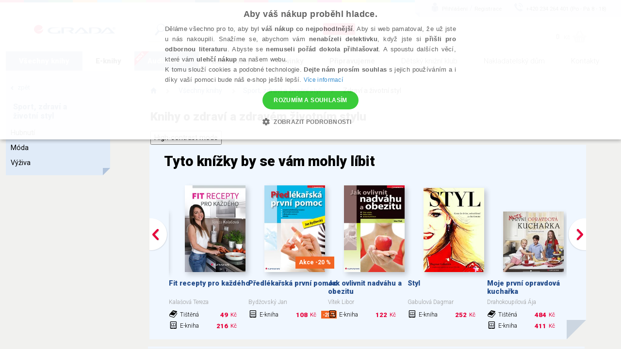

--- FILE ---
content_type: text/html; charset=utf-8
request_url: https://www.grada.cz/sport-zdravi-a-zivotni-styl/zdravi-a-zivotni-styl/?&page=3
body_size: 117178
content:
<!DOCTYPE html>
<html  class="no-js" xmlns:fb="http://ogp.me/ns/fb#">
<head id="head"><title>
	Knihy o zdrav&#237; a zdrav&#233;m životn&#237;m stylu | Knihy Grada
</title><meta name="description" content="Chcete být zdraví a zlepšit svůj životní styl? Investujte do kvalitních knih z Grady od expertů na lifestyle, výživových specialistů a tvůrců současných trendů." /> 
<meta charset="UTF-8" /> 
<link href="/CMSPages/GetResource.ashx?stylesheetname=ShameCSS" type="text/css" rel="stylesheet"/> 
<link rel="preconnect" href="https://img.grada.cz/" crossorigin>
<link href="https://code.jquery.com/jquery-3.3.1.min.js" as="script">
<link rel="preconnect" href="https://connect.facebook.net" crossorigin>
<script src="https://cdnjs.cloudflare.com/ajax/libs/pdf.js/2.16.105/pdf.min.js"></script>
<!-- <script type="text/javascript" src="/EcommerceSite/Scripts/jquery-1.7.2.min.js"></script> -->
<!-- <script type="text/javascript" src="/CMSScripts/jquery/jquery-core.js"></script> -->
<!--[if lt IE 9]>
<script src="/CMSScripts/html5shiv.js"></script>
<![endif]-->
<meta charset="utf-8">
<meta name="viewport" content="user-scalable=no, initial-scale=1.0, maximum-scale=1.0, width=device-width">
<meta name="apple-mobile-web-app-capable" content="yes"/>   
<!-- Code snippet to speed up Google Fonts rendering: googlefonts.3perf.com -->
<link rel="preconnect" href="https://fonts.gstatic.com" crossorigin="anonymous">
<link rel="preconnect" href="https://fonts.googleapis.com/css?family=Roboto:100,100italic,300,300italic,400,400italic,500,500italic,900,900italic,700italic,700&subset=latin,latin-ext" as="fetch" crossorigin="anonymous">
<script type="text/javascript">
!function(e,n,t){"use strict";var o="https://fonts.googleapis.com/css?family=Roboto:100,100italic,300,300italic,400,400italic,500,500italic,900,900italic,700italic,700&subset=latin,latin-ext",r="__3perf_googleFonts_8e906";function c(e){(n.head||n.body).appendChild(e)}function a(){var e=n.createElement("link");e.href=o,e.rel="stylesheet",c(e)}function f(e){if(!n.getElementById(r)){var t=n.createElement("style");t.id=r,c(t)}n.getElementById(r).innerHTML=e}e.FontFace&&e.FontFace.prototype.hasOwnProperty("display")?(t[r]&&f(t[r]),fetch(o).then(function(e){return e.text()}).then(function(e){return e.replace(/@font-face {/g,"@font-face{font-display:swap;")}).then(function(e){return t[r]=e}).then(f).catch(a)):a()}(window,document,localStorage);
</script>
<!-- End of code snippet for Google Fonts -->
<link rel="stylesheet" href="/App_Themes/Grada2015/css/main.min.css?v=1.29">
<meta name="robots" content="noindex, follow"> 
<link href="/favicon.ico" type="image/x-icon" rel="shortcut icon"/> 
<link href="/favicon.ico" type="image/x-icon" rel="icon"/> 
<script type="text/javascript">
 var dataLayer = [
{
  'pageType': 'category',
  'pageCategory': 'Sport, zdraví a životní styl',
  'ecomm_visitorType': 'Not Logged In',
  'contactId': 'a6e0aff9-4e04-4f15-b2a3-f807dc0750af'
}
];
</script>
<meta name="msvalidate.01" content="A1E75804F38821AE9B6BCC15ACBA3B89" />
<!-- ##### Google Tag Manager -->
<script>(function(w,d,s,l,i){w[l]=w[l]||[];w[l].push({'gtm.start': new Date().getTime(),event:'gtm.js'});var f=d.getElementsByTagName(s)[0], j=d.createElement(s),dl=l!='dataLayer'?'&l='+l:'';j.async=true;j.src= '//www.googletagmanager.com/gtm.js?id='+i+dl;f.parentNode.insertBefore(j,f);})(window,document,'script','dataLayer','GTM-W3DFGL8');</script> 
<!-- ##### End Google Tag Manager -->
<!-- ##### Luigis box ##### -->
<script async src="https://scripts.luigisbox.tech/LBX-34461.js"></script>
<!-- ##### End Luigis box-->
<!-- ##### Hidding Snippet:  
<style>.async-hide { opacity: 0 !important} </style>
<script>(function(a,s,y,n,c,h,i,d,e){s.className+=' '+y;h.start=1*new Date;
h.end=i=function(){s.className=s.className.replace(RegExp(' ?'+y),'')};
(a[n]=a[n]||[]).hide=h;setTimeout(function(){i();h.end=null},c);h.timeout=c;
})(window,document.documentElement,'async-hide','dataLayer',3000,
{'GTM-W3DFGL8':true});</script>-->
<!-- ##### Luigis box ##### -->
<!-- ##### Google Merchant ##### -->
<meta name="google-site-verification" content="3Wk3fr6t4PyE0FlLJIdPq18aRBFFcXFIs6tnczdtCZk" />
<!-- ##### Google Merchant ##### -->
<!-- ##### Google search console MK ##### -->
<meta name="google-site-verification" content="lnLk815t7947tPy1hIX6VVMsZHs4qmvISjqmevR11GE" />
<!-- ##### Seznam Webmaster MK ##### -->
<meta name="seznam-wmt" content="iFk2R76aJZXOvyf3j8qneq32FoEoMm0E" />
<!-- ##### Konec Seznam Webmaster MK ##### -->



<meta name="google-signin-client_id" content="197503146389-oq7r6j2udk26ft8fqcv62cd9u402nums.apps.googleusercontent.com" />
<script type="text/javascript">
	//<![CDATA[
var presentForCustomersText = "Víte, že Vám ke každému nákupu dáme navíc <br /><strong>knížky zdarma jako dárek?</strong>"
//]]>
</script><meta property="og:title" content="Zdraví a životní styl" />
<meta property="og:url" content="https://www.grada.cz/sport-zdravi-a-zivotni-styl/zdravi-a-zivotni-styl/" />
<script type="text/javascript">
	//<![CDATA[
//Design - masterpage - web part - FromErrorSummaryResources
var formErrorSummaryTitle = "Něco chybí!";
var formErrorSummaryContent = "Prosím, zkontrolujte, zda máte správně vyplněna všechna tato pole:";
//]]>
</script><link href="/CMSPages/GetResource.ashx?_webparts=1613;1611;677&amp;_webpartlayouts=650" type="text/css" rel="stylesheet"/> 
</head>
<body class="LTR Safari Chrome Safari131 Chrome131 CSCZ ContentBody" >
    <!-- ##### Google Tag Manager - noscript  --><noscript><iframe src="//www.googletagmanager.com/ns.html?id=GTM-W3DFGL8" height="0" width="0" style="display:none;"></iframe></noscript> 
<!-- ##### End Google Tag Manager - noscript -->


    <form method="post" action="/sport-zdravi-a-zivotni-styl/zdravi-a-zivotni-styl/?&amp;page=3" onsubmit="javascript:return WebForm_OnSubmit();" id="form">
<div class="aspNetHidden">
<input type="hidden" name="manScript_HiddenField" id="manScript_HiddenField" value="" />
<input type="hidden" name="__EVENTTARGET" id="__EVENTTARGET" value="" />
<input type="hidden" name="__EVENTARGUMENT" id="__EVENTARGUMENT" value="" />
<input type="hidden" name="__LASTFOCUS" id="__LASTFOCUS" value="" />
<input type="hidden" name="__VIEWSTATE" id="__VIEWSTATE" value="NkNj6QGuh0dDZMvgIbwMBCE0+wY1vR/vgNnZflAaO02jcs/UPEyTsVP+zq27p9rrfoIkVqeWNydNsUvzyy3PIJYnEXI7V6IXV65+pdGnZ/d6RTjoU9K41kskUGxMG9zyJdX49avdcJOmkcUgwh1xDT+cVSUCucWf6wH5VXVq/NgXCMY13SHXuZtxC/g1iJc8dKkQLKtmGTQXKxFjKyG1yHIygcY7Wt+VvRH80ZyWOffBhqFtgkUT3f4JkvGdkEiNmuRT6/x0Hyn8QKaLVqw+rwsspMjifO+q2iEVPRtSWp3SO3ENUKlGoUdUXSHPnSeZSowSN40lky0+S/rEOrLEUoHxa+mtyHcKdMFwxWFWNh+zDHvwv0bu40upPFnjfFhm53j+xya0AWsMPLtXK8E3cihHRTSfRf/72BzImJknRmEvk0GzvialWdoRQ9Dq9xhBl+BsxNG3MUR3RPkZXbD4PLu6i2gDsICAWrUTBf4qI25884V/gaR6NoOHdUsoNpAsR7t4smbg/s8RHPZGBRlkicCjT7K0DJBUmfQZa5Zp50OogHQ6D2HIC2GncRTnvGXoAnTW/ZivrUp8K/yJxYtTX1/gEoncoHAzpkFjpzmAP6kun6W0dygDeg4HJtVzEDZOPVi+0fUO4+fFsoIGxrlR6JIh0VLcH9B8ZRcMbaSDQnp1eQl/YZmIzgRkBc3LOUrLFvjHoAfvy3KbWsQ0tED82cSFXPiML5LVMaRoD3glmnD//8ks/1JcrZAPRvq3RJ0FYgT408JB3UlrmqAAjRQy0ul3laGQ/g8kFnZaRXG0lNWW6Jr3wG+LfT//jSIiXaZQSdHIILWIkF/9WgFDfDwqsdc8G6imnDF7W8H/ldi0bUvtDWjNA89Oo+BWvMdKuAYWqbLUB/bAoSbrr6MLPl+CIWmXgBnjCH3DvASNs/OeHWBEwjQv9Np+d0NUq5tWoYpP8lBPBOaXUTAD2wvSyO4s338LYczGwT0V1YNThuSdITcF65vv69IIO9Sweirrt9PlsnPse5DMPJTW49WQCuE4lNCzhGZtNGR5bOfvHlQyHio+FVKdPr89Q7UG96tCBi/a6dq1h4Xq+rH+Ced+QQKwkxJiSvoIYHVSuFGIGnAkFPp+Y3C/xeKdJziHJqRPUnT4rA+GHsXfiiV4date7C+J6P5UgxAxdy3UyjQbWI0lL51PEAjb+gOF+b+Q49KigEYpNM9xf8MKL7L31uqGLpuyROFvXqWlTzQayUCsGXEbYCg4Yj6O7aoAlYvRotrBM70QEy4Br3Zqw3tC79EDtoy6Nn39+fEhxuxXM4dp2v6/7W4VrK+lM+0hmbXuviA83sq1u8Ow6ePrbbc8+1L52l4MowPTuE+jAVVKsXLrDDBdNshUdMHUO26fYRuaKkbakoRjn9KEsrkf+FKhMqIPGgR++h5VnHmASkDCSaT+ALW/KWuJRPyoWejYgTvJ1QuX0xDSakx98tikOdHYOvVEGXqtv/XiiByGxQxG3RDmKJfTAx06vCSvz/l070YOC9PTzoyIFm0JZInsC0WJyh6JVXKuVYjQgQnXk+WiseiWgs3YXs5JLyAyWrqfJY0+wgNAM6qN4KOOQjsmuTqsXQQbz6tg1BP5cSGDOEDmr3EjdbEHFMit/+AMxaxG5VhJoUwPjyld0O6lzWh4rncTB8jE8wKdNC6ZSBV6qYnIsLqTDeaJEvQPr0Piy5Tt9gbIlNm+T8IspIweLbwto+E61ObDIunkKi9/BYtj4+k6/ux7hy9NiN/AQlscVZIWKljIgfFMegmsufb6AgfI5bGS3c/KXZKmFlBASzoUZxmaxVVTiOrbSwU52Fc/2P3i/e3/pcBrr9pDXhkfZ7LpSAwC2VDC/zWJZPWT/hG7rrj7LFpGlWdyj8fUGKLG1ymIUx3/ZYhlaNs0YVFv0qR8HV06/ingaCr0gIIZ7Tduf8xip/GQjDh3Nlz7f9pbb7rLGeNvSfrV6UahnMayH/jPckB18zMURqXOCjEcHISyAPCpLghhr3+lKEMWsQjPSAzgKxTulrZeU1l+1Nj77B1+quIGGq5Ky4pBOMj+emS11PPOFjgbZVnRHjEfA5zUKccHqZuJMr9GpCLBP8DZ1oB0JFjBiZfvMxY98F5fvKL2T5qZpjsixN0qgj0ukfciYtrZRFOsN0kfUEu/iGQIvXeRNF33kxnA1vDMQ4VfwjWYXJ/gBlDsmKAd3xYWi2eY5/h3D0Qsr1zwdpsJm1uNE8L1/owdu3eASKpgNYYGgASf/[base64]/QlgfcmUaUVhIv+jT19qtxT5FlxhdkJEngi6RWvaOYug81Dvc9+MHfKObU9sVt9OvM4xMbQRevjGqKEs0Bq+Xg2pEdX0kjh/eBe1iUtPxfs1r4CUyEimA8SkCzqfps60k6ZVK88TChykPbEKg2L4xfpk/IgTMr6OTS/Zanwj6K1WQDc2/RutVrAnmoQCg1fMaLPpQbIC/Dv9gofqGi2PwzRMmjUORzypdCdRYwWFOJ6n5ftaHc5x73RaVbwjKhisoD8mWT3OA0lhnMQGbyVCslhQLI8pMZmF1FK5mXNh5m83ActDiSTtjIAhGY+y9Oq0DnN2XPt7bEHXgj6CfLLDo/[base64]/YMu8oTm/wOiiTlVm5Mv70TcvuaV/hGe9Ch5zGveLk8qf/IKJrUns/4itFoEMa2AAY17Ix0b9eSVY2+DaDibPfDjWNO2+MjWbkjHd/GkZ7bJZbGdOeFbtPenSh/SLlg7AmSlCENLk2WX4n6cmeU48qHJ7mQDEEFpu+AAuIj0l4fAoj/ri/[base64]/DfYhzJECHaUqueC355VhqmX95l/NvLq8wfMRVdF0Z4sfRri12WsUJ49A4VxOAK1hIh51kS2TaBlEp8ANzKE75AnPEeOwvv3p3cHYpy+nFRCkiOseqgHQ7MuC8FaSelRWmE6DjLpJHlfxqW4kubzamcxcRpmU5m9xSg+iwaxCz35sX4PgPDnGndC7Id5chDkDw/bW8XU7ggzUymBlhumbbH8CiFM5hSu9H21Lt6kwqu3jvjhsGciRAvcxrzluFlhaTNy4vq6r5ErWPGgc14ygO2NK/hfrj4nJmGxkI3eB+MeA8Lot7i6Kypfmm1pMBS6AAFQ6fIrYctq2kWI7Y5EGtrnmMR/lYmu9BXzug/zAuvWunAoSzy5ZXm4qEmlqdmV2/mdpUXd4mgVsJFg+qRJA1kQ1RuNuqiOan1UjJVAiysqUHrcJ7Vc6CotBpb60bYlDeBJ127b/disVoU76i4CHXUPD6eSnobru6ogb3hNi/puop2+0Lyfpu4UH1sYHPVtA0HQ6st2ae6++rENynu8vAiiUG7RVIzcp4XKO2OV2JXBcO8n+UnAQV6/wvIJUp8gP2MpMdIlg9jvanrOhc4EUogIEe5W5/kSkJL0gaqjcSaMUIR7gqXV4iSAzPKiqv8NWa9H40Oaf0C+ep6nOntLAgZoNgSxi24DIThNhvLazyMS+dz9KYZSSFAuI+UkwM3sXUzLW3r2JR2OxAWZUMHZoXaUD3GDepbItFUD4DLDj3xNSp5+co6zCIG8fOfJ6mKSKvH26UZpxYBeM7Ok/HJbmxyz1faMwr8Loc35GOqzhxrSfsIWC4esDafcNW9lYVF9nxCYcoHr+icgjf1tQprdtigaoOMwWtGz1l6j045bWdJvQgIgVc0HB3R/1CWanIvm+n3hpOPtU6iNyDE4eqpnL0Wa4av67QaHl3C0PZRiVKRVRtEpmdmXULCOXQFZf5X83nZggvdL/zd63nSKGiTbJE6sE7Ga+uxFDNhTmQ6BzXxdHGLkbYJE7iMQxrwQVGaGvxJSuP/4owmCenlwWGJzcfuxiWejKFVcFJ7rErAG+UtTgOVhrmAsFl1U2iC6syqIqYkfnPX+yPkbspDQfmnO4arLEqi9o3W1sgYg6aCUbdT+3LbvJPdkX9Fqx9tnApvPYT1XZ/c3Teo6APsU1Qmltnw459bIJcvJ09I8TU9H58VCamTQOqvKz8orvxv+u/TTjfCX5Wlydvlo5Es2/SFup/Xt0TRSfCP1HLmGTFiMEDByG4aavNrDLiU/NGxf3zYb8cCWva/3uBrYGIqzIgZjsPVhDC/iG/zXG6ATezEB911GOphivoA8KXkTSv8lJPZljnAO174DKOlCxsBTaVvKJZNFMCSw6N5cxg8fwb6HK9JhXrWxtmPiHU//Hz2IgZH+Gd4IWlcPZMAi1aeo1q/X9h1yh68yHJvD+Poksz0yo5x7hWdYB9qpqQfMAcCW0VRJKLs4zrRWLv7IkJyh/GJhhwck0n/zRkfl58t8r1AaC8MKrJ9Cj4JOpSbrlj06N3jJXnkYhUYt76gh+VdpdyT6oB8lEl3wl6mFPQeJEe3ps5W8wwEpOdsVZaXWlJ7R2O/86HRv4ZYeMExnsU2fkxda1sNN94RQ3GBsjkk176S2MRsl9qYV7EaDwWL9/FBk0Qxo/5qfMjkcWQBPsXmQNhWjTtWs4fkBDC8BaFq+hcvDxL1HwO+Up2287dsFmoe0Lf6zoUCGJbwFeRxB4YxqXSNeEFQgIagrzth9Mz4aTGNezbuIoRLN+V7AmylQgrN4zFNsQKCq/XQIh6+Y5IZHSzdQykwJOnyF4jXsiIgmnfHU5Wh7TA8hkotAIOCx8Gw7V0UkYboBUIDA1cEsp/6vSLXIwt6IpfHcDZmQkjuU6wOrFSN7rRApSGIYunJBcYojKfKXU4RY2ySX59W2ON6aShap6ItWlFfCQOx9qbWavPG9GLriEqnh36CQ5nfrkdtx7J0vQCCb+Sq6MZUv7icT/R8TBUAzro6SRuMuYR91yObzdt45HM62K5TTl7mM134PmL7AWAnlUVPKhCvAiMrNe/7YkdWxPRTPy7vmEQcu1xQvel0lg7szeckvnSoe8ZINNJlYMgviIQL6zJx8XID4vDaDe154HgkZnPFvaAZHXtYO+gEhXIKCJSdzliteTd1IH4/G3BfiVFm/gKAMADlvziWbWApMeWKVE0dYKliFUlAQT2SHtF+jwSOEbr4fSAC1B/nJqja+o3DENiF4P7GoVt7LWpqOpb7Zxk2FhU2P9T8Ju7tLgITA9bbv2on1/UyYrTjZXQoWUxZsP9R6MVRfS9qB9XEqvZ42mXIlPPFC6mBZ1avmsSgU4x/1rRTdl2e8wsz1KCRuuqcnhfxQVJ1EsqqneO5DEhtwbYW/i82GpjlzhJf/pcDcHQ/nPc+BzjI84GcD3SthjdCJycGxv7wDo3CHpbknk/PTZrJB3IjE4hoBC7Rf+oGcD4BTBKMEWxMQP2iR1qqcx2a0TZaTh+o26IyNBQNct8zuZDMxdAdJofkm16TcHEazjdSN5kXD33+meUySSzNt/hBDieR4U+hdG3zMukUA8wVknfk/Q7NOrsveiQMYw+it5zjMWbLDmUpXlod/brCuWFC4IyJqe2lgvzwnHvvWlTplPbLJ2wuxF0mNs+vWOpeitroV+QCzHV4QCEqYwY9jHoFYENYbydq7iF933+fSZLmcDleYJnsF+6ABxUXE8aiMN0ZQ7zpbLtJkRPZi8TwpFOCqIiF1dCwEUArLmTpgeq2qpeQ3KbKGDrMdBu/GzNVDWUKEiFDanPXp4IvxTbgut0XI/QNGne+Nk5gdhOeC1pNND11MY2Uwb6vvoB671ytV2faZTNVcG6V92FusAWUDZtA+y7YV+vHz5M+GuNiU1RremPp1yOERQpPONYdpCljH6/nFx0d5TyYzeR8hjXRb/EF1qitTc/[base64]/XxNOcOKqHHGVGqzYe434VOCTdR2yFQnB8EK0tKZFwZbxbG3buRATX72PVZYea883eBiO7TcbrnHBl1UhwcjyyRiRT6HmfXaRG6ubdexEQkcVaCeDX3o3oF9HukItLhMYDOklSRfbZZ+sh7DasUYVXOgiksqPkXM9bgYpYIOZf6RJMohHLHLvD+MCiTL4df+Os/+oHhOLdADACG/lWq7K2+Yb/kqh5kYUZKL1ViivWKZ/dMh8gTwDy2Ea55rTo2MyVQzOIDasrhttaif+E7NC/As5kT8tWH5YpmH0nPPalaOTW/xr37/JA/sdzOogeytJE90QrXmY1+TAU6f/lefq8UA4E3xn8sy4DRVubQgfQdBLwXWe3LGTkFTfluz7EjUt3u4ebpwmxlIrAlGC7iCMken/w5wthMazG0Op44uDTdSUNWZTZAl4wv98LAXGma9h/p9+J0rjARzzDkWcMIGrr5gU0iS3WOEQXCURNDDqo960d+03/S6KTabv2TtD327mAA4iD4slLKx6Pw3Utuu3qkxm5jEDJj6x8gOgxY0gMTXNBPCZt3hZZDxqIJ25A0X4BHvl/GtlhLA7vk1kd+/[base64]/p8aJfXhw6JyBLaou95YbgTE0Mi9fDY83/cDlMpsa58T6p2epiwlm1pDz0UtqxLh1DQhFYiv+fTT2pcc1ZYCGHxeogSApwGJRa8xEcq7EU1R4dfX0wWmPCz3TqCJe9VZblXYpOcv1AYWb5/gwMsiGfM8dTTb6/nrzAzxjs+LrIUWB04j8tUFPOaA/[base64]/p8l5Il2gVLjrKVBPfLyrUYwH7JwqSxNYLOZLa5cQnZY5V3vx2T2k2Dr7kGbqMJtcwolePbGFQ9tqDpjWwG/Ei7pvLFQcT+TapZw0GL85Ipfen6UI2e1xwHrY2nackyJhqoFQfIJBbgxSCpAJ+CozjKJLe9reEce79gcWnvFoOVAVD62gJwkC9INn8JYWXV54YXvHssb+H1R+sX+EKyLJBsRZ0PgCKM6PrggOCp+p4pOihRR+4NqCVzc1/dlScYwzyOfHVOeGHnJUQeYPtL7D0AckXBPbv7K6ZE3verkvQZurEf/iImWlZw/ucsTVD5KM0IWsAkowAOeFUQUU/Ajs10IigO2ii2GV3jwuz+FTrO7UAhGHyB1uvq7ZcHPcWC+uVcu74e0e53o/76XMma/xuV030lgu0w9O/55NAjz0NSyGB1kJ+9jQRrf/yGR67Cy/JHkpXKL12TP7leOd1mSp8Ak6lTpnyXZCeKxQViQ+kc82IdFP53ld6yegjr+Ppf16mMN0B0ZlrnOn5Qp/f4LVIIZ5LljhTtMf/foZowUQ77gikyoYgGfjgMpp+/njJPPPDEzhCDwOlMjYEc4DWpyBqS+jHRhLiICaoDUxVO2AxIVv+owYeZdMrL9R9Aiy527uDyueLUx92MGEV0vjawHHdQTEXKjZgpjoZR1LREBc8ajamoCHvSUeEPwRSJ4K1BUo1Q7mNUHNmW9fsAcq1RVsmuH/JHpqEsQwP1C+yLyHR3tcUbtzVfRtUwEZrUyEiv4ClxdWyLcIZ0qk9WuOHwXEiqm2vhmldMzY+gopz5ngNoiDXVfn8EVaQgWitavR4uW7h+9ESbUvrcHGJ82RsnzMLeUs3y1eBjTzoAq5j545ke/K1Ey91/p9INnh2qIYd6CouQjJcHiUsYou31+CbsVaemyJz679KZHOBUUYAWUl0MTiR+SIVZBhSUmtr3nKUoz61GMOu8BeDvuIiYR69XQixo0NIi/aVbYpjv7lkmTFjVVnrujZLQg4u4EOaxsbC3ix/+U9Kq6/A2evg2ThNdPJyltYhGNc37UcGYOI5RYVdEDg49Y/1szXbjyHHrZ40Sk/FT7CuWgjgqHITnzyIPuAPRZS65aGBjlNlNdMXr4iQFpYwpC3+j+cK/6+ZxBwd3fxQbCOY9ZqzOr5hJgeaCi/wiXnLALA6IMCC+swZI2jn6j9rZiga0X/vgiSV0N8eghCclKLKRLMZXwjH5u7qI2MfSdhx1heAIqVo6LBOSix32bB844DTbU4ZyhKxwfOtwF5wN/k6pr7mURB1XDg8j/c19MU6ALUArqrR4Np6EpuPw9dXORDNnglFg5tHOd9iBPWNyPJQT8ojjcEooTDV6naJ91/emAywLDFicxAA0Jp73q8zSlfqIUqc7AuN+xgL4hNzJCQdbQzt53arsQBXl8W2lS0AGt/WixZS5XkioDcWQX+mCuAzwjXC6eP+SF7bXpwrEL3NkNDIucpa0esT+qvZ5cqNwwUEI9NNBGkg9vwq/5SgYBe+E8v05XfOqkfsnEFSZX7GlBUXYQWZTDu7vYoy/tgorz0+0YmIajRDLZ+ClHFygz7/0iDaZQaiLWRVa3HrFnF8rtv+slIIL9+b87qjJCivNJs9eYkb4j4buoaFnRvbQAcy13Cf4r5rCvIOyxissKsYPnThuUmLSB+omXPlS7F9h2v6oAQTvhafMHd7fP5LC38Jme/cpdc1m8aEsa2xVi+i3lZqJ8X9lC9RNIOhm7FW6sNQd9sz2Pxgb2XtGXTG5e/i7ZyXz2AFqYh3y0qwya9y0YiAuxqToNv81/6wuMhYTx1JOBnMfrd+zb9XN4jNPKWSKfkglikmnIAFs3eyb3suSbR6Q5TxvMfFR3LCvHZulTLlMAsRFFU6qDWP6fhJhfP6zvTeuSq8biH6PrNL+p7jrU/ILWDhgEANehaA2V6/RdDQ2kC8KyonBVgiWifrAAmX3ST1OfjsVx6+01TVv0ScZjS6bvcW8K1TfGn7aPQmRHuTItgQIDX7LUCgleeS46JMr2b3QsPEQGgLsLeTGbTcAb5K94m/CswtOamkKsUCESQccbtmruc8cR2HBzVbwyzjAt6GvnTgvr+WgGCF90d/KNrkHMd1EOb7dE3iXKNq/[base64]/haNa1vuI7MCHziK9N9yy9Qow0NNh8QmFxpKO5+4NOK2w1H3Em32uq20HZGEUDyj0YPTOCUojYGu59z86Go0jQg9j3GRkwIciEtUaoFR7cBCf/cHequ3hAcUro5vvJ9iEwWO5dAl7RPpnWnDu0pstqVF/o/gMoQTyce+MguP7mw4wSFn3pO6Hw6wW+Ll6fJX6UnaXo5pGfGL/RuYAP+xIl1hRAxhyIRMjdBM6Gny1jF3Pmc2FlgJTGxxl0QuPJ0LEmUL2CzYPnaFIpVKGUVbUyaznN0K1W5rdCbSpPaIspX6indMHDivw5E51viLtjtSLhfxHb8m3MXngnpa9a9/Rpnxe0Vbfr/qUKemNplavxDP8Csxp0YpA9uoZvOpyYR2TOhCDKcXHtaWWkWDrkUu1IYamexMBDwFc/sqix3tY8i8BnSPkcFm4GzDIwCWtm4yN+OzEWhIw2Ah6xpyALZDhv3AjVHleVkBgcJVTG0M30lSlT55GZUQbMOiYXgKi8bQENy5JEc7l5f80BH1hisjPfyZy9rh7gcY3FWIHjI1VU05s9WktZwuRM81EVMqRtM/V+VwyKSwfod34exyR/Z7+MWsxokErrfHReIjjpeVRoUqGzkaVSdngloM6nv13JVaBbDJ8pOjNmmiJe1NhNtkNXhRvaYMMjCq9QQs87BBuqA/2qinPvbDehzWb66VRcVhLjdqDiY1Ghqi80MQWXPQAcv6Ohy0yDfzYlydfxmHtH38tTNqzWVVn0yw8zHFa7ULD+cYwOvoBHkv/dgjtw6j8JB9qUY+qF0RRHWWoZsrBleSC3TS2HbmVCHDGEidWMlnPH62ZV/XNtBUKl7kCOeSpLw9lyed+e0gJfCpJqWizyo521AEKJUBb5CqyuPU9LCFDLL80ZKYBNm2dl7Rv8j6YfCIN5vQEui+kW21XjF9WHrN6DYpw877kuGe3d6JovYsh1m/Lw4ZFp4WgQj9NxBG4U1px6SGuv2UeD4AgADdAw90av0jsqbt9qIWMp5hYo9h2FjbKwFy9n7klcp9PgU75UrTtTKjsT4bcjYSQpNlMblh55lAjAjcFt3nAdgSf5IQtGnAVGvhR/bNr4tzCl7eZnmJoBUgCuyVdClbiJ/C01nSFZ3D1ImyqfzuXvRBorT0OYF/iVHD6x+5dSOaPElKOkQuBSRYfiE5vGKIKDWsxIspwH8h5o/VW5LykhjpzkmKxIxr/IkZVlZY55fdTFuFX79A8I99gzzLmPxe3Fubcu36duYM2LPw1a9xUOOdRzSKc24bYPAHvuHqdt/Maar2dvaa8dNhxdrsnm+EjsRfOcTX71Wn7PN4udPFU4+R/[base64]/N4m494EhzgP7PDOdvIw7i/NfNFPtjOdADUcWZ9T5bso342TgUjHZ4T60f9MV9cjDsBQErFFihFIFLrGX6jsfUxK0tD46y/8PIUGpY2EKYNlUzSD8OxPLrZWwXvTfFnqS+M9xO0qIWzz7jNObRe3/hjFc7zpb5k3BAKKi8Rut+95c1/GgCjQWpn6q6nLwNpewe3lq8zB2lcdhzyHZklrS3RUxs9JvRcVF+KEPs5ehbQhIDndOaKDhnif3nowU9yM2uDuo/ftVlCENNAZEO1X3j3Glrpd3EkoqCZDOTZlrmu4dzvT6/43GT5AwleOkn0EpS+4MoQ0idk/5EMGvgHVJVhqCWVFOCzc2UuoXVjas2mkXQy2wZmsvHrohWcmyz/li333DWtqJquMPPfx9/[base64]/Sn7M2M5prkDi4+/MMFkkH/RRKTuYM8YU2G9rXa5U6CnhMeDVi+cpFuyKFbgSB/0Dl7LzU76wXOAra6g6N9EzsH6uvRUFqw04AG4+4euRmDemjCeIU0cgQsbchY2qdCUnZ5m9IIyDvIP4YqmPamJIRAldKWNSBWB4kz31bbRafHZ62/cH0eJaw1iVN3zjEdVDMJ++Pjs4zr1DrmImppqcF8/azqsyw6qknNrNhQYGBFU0eVtrRLOzpmpirjwEh4qHk/PWyhYAlmVTYFBn9LYrqO6Gi++V4I79391ZfgbrGhi15tdIxdVhw6sRXiy/pJCxX3PH4CZKQjYlEC1tCfXbzlJPhbkpJioPLz1YFgKjwOzPDHffxBVe7N871+oU8CP1FxqCq7JV6iJse4VrRhXujY55q7UvqK40Fr7W3eRF6l2wMfJlnw6f9Ph/3VSVVQ2UDiVRoJaXOG6dkSXqezbyc+6hb12xYmo9QeYgnVfxiXFQgmAChBSss3Us+Bqsv4QyTjfj2OY/27rVTtVQZcKycTmGo+Fj5nxuw7dCGEzyBsWULYXL7XRDPB38lBkKzu9i7cB76qeWQa7xXdpsSEDZrPDQ0FHzpeLn/ac3UtYBzht0mSQYzwkAkIKM4iQkQYzxBaTsdgbCxZcVIuqOecz75lJkMJRQyLvGb25w9wHtPWJSe2rsdYWpgD4naGVRFPTH9serqh/3ksxSlF2+03v767nufXyZjqw4anIm6fg1Zcnr15MB6qITS8VcGnPaGSQiOTBHqBBn0pwCkRWQtzCZpJOFLxx9/tI5KWr6Y81MIHGomWItZ5raPhd8Qo9OJfGclJ2bjgue8esHBrcGOJemGOhI3HT56uX43hamgLmsXUdgApBN68LX6hFWI3eUc41HEv0OpJOTEpEAMgv836aRxvz69lkaqySgMbxfRYsMJKpz+hyXBNbQA97nNk2vP/CVgMxA7ulgwCNp0VSP5VKrOdeo3pcx9ESlAQsxS/Mwa+eBVfoqYXrCfPHrYU2iJfZNi663yhEIelKi1kPHiDU/mxtBzJ4g+YDixchto85yFyxGUXUzlwil9VtNa+Ut3PAMLqUXU03gwxqr9GlBYGksglQj4cz7ns3/fP2MMFOC7MtK2z3r2rXFu5Q2SaEEZugzeFjrETj/GDecBoDsgalpmdwC7TWIJp6t0KZWkxFle3uTTmez/s/rnB4fgVkOn/GMDH+OZ0AH1/vD6kAXQap4XU3RcZ85G71L7P068PUnk7RdjkWJhiQGgdnrBRLIS/iSn2nLFLd+WMtdOAbqU6vZQQWL8dWwqrx3e/KEh+VVO/4QCNAq1WzjU+OqckTpCyBysQzDOT0sIjMzMpmZNAs0BfeRNGft2/O78mDQyjfMb3H9N9Rkzww6AAz8j0PwIqDUmZw1AGhwuZKCG/b416qfoZq7m1qicugHviJKQx+mB8+NR8fgLVtiR31NB+QciJJ8HamCe5mKoRFYrlNJwyCLD8TbXCmsDuJE4ckKsV7bwhfs+sobakXWK6dp/sqSP9Ad6qC2H/TzKIv3pBOVg5thI48byRXHr/VdO5oWuHVcsD9ZG0NfOwnzJuZbwozZTk0xpwJL1FE2FCI8IchCzzsfPKv/Xz7tp+ajtqRZv6o6Y433zQymQUe4CxRuT59q2Bz3GosInU8EoNcqjrtrnZa5qSCW9G9lPZDwHm5IAVqZLi5VWUECrBWmdDufGwhU5kAMsSYkP5QstU2zWKYlty1NBA1uK5NkXDh9OUyHM21IOWMlHDnHNEmoPqNVhilFXLVSQB4Tywsn4K/W2/CrDuiNnzjTnbUNDo9y9cpZSEkRNpQt6YVEOZtkAfcB9LwQZOJLZgTTIUC5ZFWsgYmet5ueVYWfSsk7w5eG7i5KWdBYxpMMc1lo0NuRhSzMhdd/ysVolDaO8TienDq4lQQiopvMzXoZVvZMtGjWL56qAIRlHiIbgPQzK33fwWlDbi2ft0aJtUbo2yhVm8vNLtQRMOuYkzhHdqo3RW8CER40zy2PyGAIxGETQOru1AYYqQg7koNqvWKHayq1Er7OJYy40gy+Pg1O8mz9/h872T0p/arqNJlcmsDMFdTy2pKgPSJ3epYeKSCSetCrSvHi8yIddFKOMR6hlkajQEV920YA9bG35qtA9IqIHMOSu0wFc5bxaGpmW7U1aOusp60s/rnyZo0mywGZ/vS6PgNUoMl5O6LLHOtD4DVmmh6x3PPKDMi4mQuRrH51lNyr2dopdWZoME053R6CBIthzWcq1bYwxhia4zrPrOtq7a2mUtHPvih3gyFVAhaOus/hoAyZ6dbzq6M3d8GAy3PCo/iwqCGBrJV0GfBqKLFs2WSVjmVFuttmKCHUvDGsrNpkOyWQEboYBrOBHN6LGYbuUMDOUBBxwEwnEon0j9Io72TlyQhSiOMDcM1F44kSUm1La1jec+FEdO7/rOmWQgbUR81MBmTEMH5BLNe3AVA6en1k9lhUwFqwXKrIX2M845NSC3uuha33ewTiXv8glCHvfKBbwVMybJay5KkR4XexRIyrowbuntZvST562oxXOMFoFCY8n/y5Z+D6i9cT8+P7VWaecjFGPNqXIJFrQNI3WYTmBiC9O/CGEZ/b7ZBIcCmQl4rgNhO6uFGmVSYhkwZDOlYStOa0EsrAxhAkPPipg3i5vF6TcfnDNe0cqVdad5rnMrUcRvK4Xz8365/iuytFJ89tbACZRMeNF9kVe/NTy54NPk70rgmG2YAaCmesC1dpITVNvl2Mbp22fhh5aX9dpLCtHPLlD97zLTNKM7PTaW3Kwn6sdxStTgc3u235QeIoK8j7dJETOhG2OAnd7t1lTKO9Fdyb03Q8goiY3WXoNFPrLX7+qWvnRVG6GZi/VphAW8YWMt+yNqx3kUAGMhxPJ/LZpvjpdn4CSKGRzE63qPWsdCrMB25JY2/VD9uK9eoE/bcO0q4kYrNoQ4xpUr/9eiWpJYueyonyZYhnmFikM28/a7MNKhsB2HPwI/ZGl+V0ITY+0b7LyG/iTS4a/pUAVjXTRtt+IEbAFNSZihC0F699FPT7MOMt7+Jye2cWTCkqR5ER774arDk0zW4WT/H1z0HhwvI2dB/cvNbNXNzOG9JDxlE5SdjyBkCX9ImDaFKkjhbxstvMSKD5UTtgj4HSeJ+wUhTKMZDPk6h4zTUm+CiXgi7I1ByND341o5+FcX2VOfMSrDkx3q02SBYk670jSFljqqfPff0wK4K9cvhgYbgnOVU4lcVwFdTVMisJ0oYpCzH1xDHV4kzLuze6Dxt/5LuMcv1UYSddBHnZZW0Ystb1mwmjpGfNoe1HOqzsvbxvHUaP3pyHawHFSmBxI8ETqw25jXC0s9YhMXgw66u5Yivrnjh2rBUUQkS2ntZfNx87ShDKMdhgj7GHi88e+0/1gr/mR8i+FqETLXRTOFdeHhIPlQ+9jRKtGkICxYG4JYkeZAX/XzQTIdyyKVIAnkKzIG5vFBVU4QGZXCeeNUr++Dzg0MhQjjaSTLrLDYhQqOxjsgcFdBZRugvVmJ/6Ea2szGeybqnQksCwpZD/LPXjtHQGgE27KtDJFSytszrBTGqAAVSeUtcpEjeG/xGShPetT5ZuN3xfOOSmZ1fq0XvSszbYYleysOQ+1SHXsLbrSbDC1aXGErK3ao9IlIAhPvd0VZ59DLTNsAl7wFpe2v6iVHqB4UHEwV3bF0Zr0X0M6hn5RLXruir/wE+Orurru5t05e/[base64]/3PW//OyPlkzrlQhmHZRqxTP5EGut56Hd2SHmWK0tSYCjJFDl1poicpZGLhC1BCOEMGetdl8UQquSmCBNMJCFqJm8fPNPkSTw0xFuGbFigvpNz+daFQc9ne9qjCmTb0HGEgd/Rh1J0JPMr0cDTahlhVP/gGp9LthAPN6ZG9PsxFuEZQRl3bk+04e4aSzTtbGynmhSnk7f91QXPNLdXZI2y1zuK6bxoujV0xwtIzFpVYT5OsnRAavRJKZKdmKMpcwNXI9CQXazInvgYmQl+uVVvdzaifBG3W1t4N20JqXwN4/Oqce/F/tRvvvRK/FIKU56UpIELbggH4uNmKdnvNySzIy802yHlg926O5x66RSKfFkt9X0AiWvceRvKxvLV7nJi5MdHgLB+8vd3MvjXpqlY6r7ihptaWSW8KH//8VUxT0Fm58XS3RB9T3Y8aUCFZCSQA9AqeSr+vwEkNLUX5bSiNeET+NdA84wG8bC7QJ0t2rTtLzYcZSwcMwEpS3bBgnOZP5+N6/jDE4lUVMX483xXXV86ZXzeUUbP6aUop19HpT1Kh00flEsk6YX0G4Zs5IQkt4GWB1XplY/WwNCmZzDYUD2VX+MDc/TODY+OyryBwZn1KLPWr90wWSj3ZQNtf3YA6rTmXXMOCFO60DTqrU3UBHp34+iaZFMmTb9mjmu+JE9zZEDBg+v0/pNZ+ftgpVOCr2LgW8c+U0xYnsgBHtU1692fHEEMplgqTeau99nbYpvxVAFDp70lq9o21OQmZ/vFpQD6XSawe8q7cHoVa20godyGyPVNAgV6wRasx+ZZiIr5IAGUhuo9oAYpum/+OIrYhGjaSgUdjPS8hgFli6LuUuCbjZMHWdl3z5FIGqlXOeyHxrRMONCRpL6RABL53zk+bREFmlTGlxFJF3JWxO9Hzgxz06lbnG+/HmBcoiNJh/oe/MRRg8ow1O2nYqjhkN+Pq3kd2tkmfx9eWCJIOZd60FpHv/66zVuoduQUyl/Zyvyv0c//+ixkomv+l3xUWDI6qaVzF4l2s1ob2NuyFYGgw0tNik9c1LtjFJiawqXoh6UDr3gfQR2GWZ07YHoqVj/fFIp0py28Iz/OROdpkZ26SoiLoMqFp5GWG9Jjit/ZGk6vjflAeoUAMnk4ezOWw8jgOsIECmpizdcxin6xFSlyLROvWX99yklIPV4lujBXhkZJp+rxoH/lgZ2OffSQ8GfSWKYTJ7z4WCADIBMKuOIJQbWJH1OYlHuhTdjEGfs9g/lRlb+AZW2muBiXQ9yPsFz6iChDtgP2w3EpJBdLDHPmyYs3MZgBate/KO6Hufazd1ZbfcJghihD0fRVboOVH/koQUTUJ+KCmd/yc8d9kffhZYv//hV0OiLCSSz4UV59+pAdquls/UFLYsQDWukFjOORRReSxxKDvYi+xP/yHozjXB3/UUzD21YC/tw7C+yeiE7alfha/89i7m6cNVtF3eEQ4u9/[base64]/tXHJ7fHFG9JjQYWsQB3xVcK7dUfwHMjO75WCGQQgUzzSMywjmfwHHDgLnRUS5PqW/O+/9xqpxxtkNEL9qyUS2PVb8mPXaXneRtaLdzGoyB6OigUUF0ZEcu+nfGMT2kXS/OeZ5sKF7FzPtvgj6Y0Iyzbz/cYzFDqEYwAGP78WXmh1owvjy+YtOgLRQn9eieba9Z0PxlLOHDCevZeXd95Tz3UOP+g7wMSDoz3kMWN5c782oDxGq3zS9dl21S5xg3cI7Lwbd2ZwSRlJSCU1g6nCfiPo4l9YoBRF1zo95UbJO+SrcqEA/ympysOM/84nLToxHELRNdXpjmYzSU+VvDlWhTANmsMdZRweBhKCCm1stP3s6XL+NciVTs2oK368Pp7+mD4ZnAzLZb7mLcWhO1aVN9uIzdJlHuo5zBk1nccjgDHsWWGOxBig5bT/Xu5zad3qqi9l9c+oNcxnW7etNprPuPRTRlCQPwyyIenqCqKI/Rh+FC5tkcYMvT0Lecbp2jM/XOctqWGy8yxu8g0uLxmYF7/5q010hsmvzravxl2avcqsC7FSSWAR4QbwzpL/U8lFebEDubihUjGPRGMAH0yISNQL9S/mm/9NFXzAOphRxciHFAY4bl3eM4uNzblhTOafJgngMd23XkArXZFf52PogjWZqGeemOVJ9pyqIsffmX24PlFB9HTiqgFQ1XZBhTMPuDvjOh++C+6u+vzyat4r/TtjBDAJiYdRZymRK89DJyqcIkACrI4LQSjvLBU4OT8AivGkXNrJddwJqSuigDJrGkuWJsTpDaVpBtpVdBwFhlSiRoevPFq1yTmXJJUdPjPIior/SdJmoYGvZBcoSGK/z3HkzFNRrP1kirv9ZJ8M5vzuWjK65lmgfbbiMG8CoXNjZBBkcrQ30OhQR531ndEfFfZXSM6UtYtLYZCIRDb2KAgLxJP1/sLHfhtKGIBDtcUc8kEo5zn7/DfGbRUGNadPz+W/bHg63tWhoCsRXe6arZAIdjzR/DGpnWbiLt4KdWlCEANui9C1m3veXQPUwIHKCl6szW4RjLW1vDPa/ZPTsiPGXc+YE/QjONIRb/xkq517SR/IrWy0gX2Op0XwB6GexzMqaCciBNoc4tTqrAP4nhF3FTauw7kHDTkJ1hcEG/jlifTla2xmW+b04uVgz1CdtSXRbYQNiew7PdWkLPhbZJz5OHTCEfLdzmsSjxCbdmBbvLfoCChtv6C6nrmeuFKa5xehmiugGJQE3M8nmW7rTTK3vdg5YE77qHIkJWoYuklQo2G3l6RGP/HqczqwXkLWB/43vROv+F2I3KcW6gVHNeWNW4K4MxIC2c3r6pUV9ShW6c6osQf0N4gBgxCUH1Uaq50RY91zUxsjEjSDeBYzLczUFNOvmSumHufEru8BhgYu7TYYGjSLk4fhSi3/T6AL+qL5f009DeG2zv1yD2XBbiutFygH8MNls+CwPfAfIkYJl5PFM59YY0d8INCIMwjmQsPVab750YNSMoN2M2Gr7kfACyOx4Rc/wLJUWhBVr5SodPp2iy9eoClLUI7f+VV8t7LK+t0i9ETLjd3kuOHBhVUW5TwN+PG6zzOwHx9nvHsIFox9dY+29LcfDnaflhG/R+XSjmG3sJcP+sxJpimh7ezUuG6c47e/rsPaydtTc9NghKnd9p0niwP1Bm6y7/N9ElWn42tgmnj11U0Wks7Mxl3lIfj5N75xvjIUdAPnIBG8XUxuK8fiV0tHnv5n6wNv1lJ7n6KNUgJRaQ092RraO6NOnO/GOGJ8H1xpIBpFZ7Fz+m/d7tArKAaLCYNyqTSW1KDmw/L/8iarztkpJOxYUMgXbFGcNH0awnhBoCT7Pqmi1HU/ALOhykRsEq0o9iBBN8zNQN/KSegM7KiQZtZv4Mw0E3zox/LddHXdtRqV9Tj/Akf8StErs8se3ekHBv0YJG0W38eO9DDtUPkZLBtnjpMPylaptTlCC2A/1y1WCqHQLT/[base64]/P4oSWnBYtxzdvTJYsPvGAAokQetQNP36dhQewlr/[base64]/mavsEqYvB0mvO/wu4iOuuu8rBOI/VOXA9HoFE+/B/gsg6mGu/5B1nVV6vcgLhQ6pQVaho76rCHoHmt3VBViEGHB0DOmGXqZwpv2GZbyubTY3Ozn1zpysHIpd9UGr1ti2+cB9Jqrsu6w7/RHXTqfd2g0aGJ727UTsw+LJR4tacrwauaFY7xe3CBifKl+bSYnOJMhX1XnWzc4qpUEMAFglX2RcwPMCsimZyDybzxrddl2Jfg/nAxU0xAgh3GBay0uMEdyyyWbwgir31aie0U7CnnMxvDffY3y9an8gdlXBmZhPwE7m3ryW0Mzk1715VmANwcKjK1As0I4T7tgI3BMwW6ZsaUS7N0aEXY35YdEN2gBcIm1F8fTXXOPc/vLg9fNSt1nU+rMzeywLXej2vhZgB6fGjIte3OjxdFtTjIoqFP/x82vkVZCDayxeDiGTyUjPx46RL5Yd4cIIsWSV8gc7JkRGj5xY3LPb4TUEDRg/3Ua/NaBA/xAfQjpAZAipgmKCIeShCK9MMFY7I3QCxuHD/m7L1pXHSZASX6209q6qT3460/Vlwc0YGrkg0CSovSZJ79wz4dbhhxrNqcwQ1GjYSqJq6VCIfAkQ19pN7zKPWSFDCidaaTHA0ovL2GeB1VPHHv0qR7q2bm/Gn3L47wBZJuw2LD9yTT7SXLMVjo6RQUUd8c6NnafRI+4fjMV6wESvMwt6lifzKqli2cE8nubtbaEGZ/MgcsdC7dmIfJh4fIUSHZvnLV51O7dRUBmTYf7HpATS2dSZ+Z3XfbKS8th+/yr5BEFf9VHUrG9kylwQkKKniot3bEzc+F6psiHjvK3NO6Y0laADy3tHgiw8Wo0POLbd2YihfkgwL8pL48q1HnW1/NGHl1ir23V5sL0i9/L5zVmSDzhtODVX+HItO3KCxwUn39x54aAmIxPXaq4NwAUm2EbYnlf/0b3DUEcYYYL73OCqhqf3vj0+j3IfCj5Li66tKwShxpeLvBelYx+9mbob5s85yUwAmQ92vPCwt+QwONnZNIHVMuHMjyAQupfyNiwdXoHSBlyfJNq6HNbQktcpT1F7zE8DTG3oZvMCaY/URG3erfSx4iCWb5nUv7xgE6EyNlEm38m/0/rXTC4XM5bf2Ua3tLZkCvesplRSRYp2nvHUo3ZqbK9RASUSi1u/nNnLd2jnvF2PBkMzGxTG3oYFbYi2uKvRhvewtUuYRkAKPl014+IUF1wuEXvK7sXLkZHt55N4oqWawlQD44eKd6RwinukaR6x38PVV8+i3eE/9cmn7LCo1s2TS7sGT0yNH4maTGODNsOzI6QGeh9pY8ZVDTnYJy9Pu1PmHJhdjmDFvX9BmT11MyvXHxNA3I3tN3Ige/1m4yIUpWtSHdztXSTTf5QBG9BsUnF60uE2w2aBzkZOO8p/98amlaXmuTp1cP7kyV0gIrEKbSkAlslcQUKh9+KY/EZvsdvP3TWPGRQOGXr4t4ZbeCmaorlLioWwSuaCUcTDULYJX6V8AIfrpdFx8Ad0aYbY7GmeDQPq9eBg+SVj7Pj04mZGIC3eZ6+8VvePBECUcYgvagR5o61Hn748b0tJG0GUx758fGSsA9iGd5Nn0l43mswgtNiCV9/pJuR8zWgG2tGV9RsmNjqfwZBlnNhBX5L2W93YAIB2+ZSPe4TT4S4YPKu49GfAdyTflYekaegJRawqdeZc3KpB+RI8Z7qDl7Ce4mnLXPBMgRNxqzC9ABkKl+/jlANCcfoxJEC3kZTNsW4cFhe9z+zmn0VkNu7BKTduTOY3S4kznoGt+XBhhJ8ioLXoW0zjAtMwisWRgbuqtawQqs6YCfLU13SSXzPoyTV7JkXwaV6L8BjOSCJuVZ++26mB1h65hl6a9/N972fD+t9vVkf/zbG6g1MnjBtedt153YIW6KIqVP0NYzLMUoQaFapEFnMl3VR6W7em5axiUokG/h+ULBsG4GBB6hRrhX9mbsj/[base64]/VIngVWTH/tJDedCa4cw3btuOqhvH3OTfZrYB/mcbNPhS+3JH83RE4XxyHBMXlq+TxiGqMMF8L4SrI5hQz7VOySyt2uks6/2NmruRr8N17wH70kvaEUCvkdgii7pUqUWPzkgMr5RKeUoS/Z4n7MUzkccUQ4DJS2PjEeLOBvd14fpwngufTHb7KRnZMh8KFTLtmGK7l3Gg+UyAG9hGpQPnPmdPnZrebYvQPySx6gT6kc+DSFW2E9+275QstWHBEMmsAi+Xq2QxQOVeW5/qnVzHV97DDTki3TYk1GJN5ItumQAsrBw/0pOCcafu4a5wpMeAi3hp81Et+OdjfRGTZQ/l8iks6Ye+VB+yXwozqdbNrjj0yLw40RzYNav6kxgWZpOnUg7eTBGuAo7nauI0JhMPBjtVGknX/Q8lRunq0CXb0LTX9a0mx1I39uqOr3nuyFqbOQ6tU6BScROD8/BiQEBiQjlZcSRX1RkKl6CrsJJjz8ACcHR6L94jlgDHmfbJrwRvGLf4gqIB0YFSvCeuv23oHzKM53A2kRIV6/RPEVUauPzQ5+g7sE1Nz/KHDJiScwxl72qGOt84qdzGHSB5NzAUp51eh6HzNZP0yaR9bt4b5JEFF0+A3hcavCT0gizzHKhlmaccwm9xXiO2nRitSVHrX+XnC8PpV2Z7k91UUsunSLz0YfEFXDuniDu9qVl0gToO3iHwBzebvjN8+Zl60Tx/FaiWh1hb7tz4e9g6wSeUXAGjE8lNqD2hjdH36bsRQ6ldNV3bAR3ktyQ1dInYa1YlhAsYkfyh4BIfBoLTlVTcUgA/gBXI2uXt/Yxbkc3VMHUYy+nrImjz2xjiSH9+uO6Qjm1ETQNtFmuLRLRRhnMz17wMNXNlzHgDBW8kNyS5gI1q0BmCAFtWo2CogLD/la80nNn31xIwFEeTdsnmkTz5XWQSsnaNkRpsHOoMt53Lo5kMoRqDerl+mTZJRx2LGkojgvN+MNXNgzMb7+4GlVf+1UHjqoXGeCkP5AW3ZCn4dbm4rmF2SlVYNXqUIDjq6ep1D37Sphsb57mvXj1H7UML4lywJ6+SymL26I479iVPr95D4cY/QZtccNU0Whr8hdtLfr8TNGcmByyecOlPAFUh39ukddsQM6XNgrOruAF9y6D2w8xeK0eWsRaTHpVaEBF3aYxcU9l/HG64BPru0/m1vSPXWOhZ+W8003f81hH9AlRxXVKsgARTllhYCyLcDoBRhjFoRfl4pmjVPR+rJB6V21I0HfPvbiq8lWgi09Lq6KkSanp1Mt2QwmHp062/zq5kzHw8XlPRKEPTqgWNpC4YNLFic7SpVqWiFLp4oEZC0V+dFcOWtjAn967s4kE2w+DEPahNxE+u3Bkirnh6jtB0EfeqgrozCGKFjNM96NLEcukLkCUw6/3VDLKm5OYY8VQ1JEKl03uNdv4d10yY5FDt5avzL027M9GDbCbP6m9zJyT7FNdcyCZl6iHA6PbSUgaKFOSeSP+Bd4umBdO+jd3l0PcEgAySct550FDMJ81xdYjmrkyd3ycjOypA4YKSYgusa5ZMJLn05RFV+DJKu4f18Xzn6EN818kpX/[base64]/aiaFMT4RXq9C/7jjPlCAe3lw1zcq9QXVTZcW3Yk+FgKdrsaXC9jsJ4QiPJ0msb3Wtk35bNN7jFBq3u+bjxGltwtFB0d8v28Ny1jbe1DDcg0M3o2qSCL5FljiK6S2bhrZAxN73lUHQ7nyPJ94efPsU54aoCNtFK8AuOIemjnenF+cZFJSZalT3itdDukdYRvRMwcJg/qRQmxLW26IfSe00wClBmvPfYKx6Bxgjp1TBkrdthFxxnqsFhnt4iQVRLBIv96fPH46ydMX2uWpPcEh4/rO2p/KgTI7Xoxno3AlGdY83MmtCuZT1DBBbIA2+O3d9/D6Tvw8NrGcN9vvqzvw9MU8Y1MJsgm5iHieR8FCpzfzkpOMvI1kP8cSTg5qYQLvezcANGvhOhGgPHM6Z1ly1fGNf9BA9Dtu5bqmKNCx8EDLQ/8gd7C2F6ZIxPTldn7SPxbEswe92zYGRmpmLLeml1D5kLN1ohKPbvaIFCVsHbCtMSb4+nJvbIVqEys1sh3Hzh/[base64]//mnE4xQxAuadFEl/ztSBVnhD1CaWQoUr/88rn+CEU3542ZkZ3h/OedFI3O+NuJALUuRwGhgFY7r3RSFwk5tDUNRMjnYOaAFDcpe30SQ2DPwwB47iDjjH7jP8HFWiRzY+h5o6f7Q7SXzzpGuh6NUD4pZYPtd81V17VE5T/s/eRd5VEhJAzML+HQi38LJo6ldMzvLVL4pG/UTqa6q6WEq9qTMDF27Y4fOMounSdlY5rTRIjN0m0HVW48MGvgykLzt/h17V3HvThKgubUBpkk74lHDDq28csq0TFKCIoDZvGEJc+pnqzU/eMCQoXVIhX8A/uSJElc6iZti+dfZ7ADb0oM8HFwK5mZhBogb8696k3gPut9c/C8apepDcNg+xEGXGNN/je+QZd8q6HxaapdoMPQbysE9MnrohdNNiWo2KpIbsUp7xvlEAZNmmxQp9vG7epG3xvaveGMAQMTQpbNWU9STpO5EK15NUWKPkD34J1lJdKfU9Nn++W10+H/UxFAis20B6oPhg3xdRgygwgen1+jSd2N773HPr9h//neDN6p6TJNXk1TcIUnA6m7ZYlE0mSzisXZvqipfrIfpG9YtrafucGPDmBrk3OXOVJEaHfR5o0nkH7Pqj2AsucZkJMgB/nQD+Ik9j07uAb0sw5HupNiwlqbQscKaRzCthTYU+DCpGYCNFBvMJmVYk0Cu4p5ToVu1Afxu5+a34a93qVVBc46tGy1lkq5Yv+h7ZrWKoZBS9V/P4KVxOurM8lyFo43ZUJBCOVqahfxjwG25d9XcxYfisUJAKEueB9nfPnXqQKiJEYApo25doAwqdOi2IPC02df37fZXxxeNfwFsVWP8nnaHHojyW6P8yMu6p/gCUvMQ0gPjQ725yNkJedB9+KeojG+JVEJxiv7V6TbhOuFQyYjDw/MRAygHcnh0Aw2peqeSYkHz3J4F2rDGIiO7QOzCxNczsi3JjmRiTLXUmFjOgYQhksQxAiuvN37Ml04bzWgRWx9R8ilQS25woZZEpbx7RZtwxJv2XS+YDz/hZJZmg8hCXYGMRM93r2qD23HJ0kIZKQUDdoxnzVgaaxjR7QaP9YhGsJEJ8czkzEzPvWz3FH4zTUWUSx98aA1np6NIQt36tsgHbPK94Ecw+HES3K2OaiaTXk72GvF6CWrIdaDvT3+xOXT8jUhIeCL4kyQBWDO24c+h1X8rj1Iwt4P/7J7AFgmJ4jln3a0RV/K0HH2kxG4BdmrecdeGebCZqH4hAI+bzrr6428FKdFVQS4viKJjzAe6V2+H8l83SonoGfZQNgIukBWBkHmSCBVaG4NvSJ2NSFHPiHM8JtCiWSCabsN2exCWdeyZItKMkP+ZcHp1DKUH+MYXQ7uFSms/[base64]/h9sJNxK2ffQRPV5P6qI9No334itpRCpM7MVMSIFN2WG9J92cOhWaEan9F38tjEtvCfiuptLPZy0IKMDxyWaYIUodfr1vudZQfaTwWvR2dDEUdqZ/bLq6wsYhBWE3YonLnUN3+wNA92DTxsZqtbb0ENhrthjcFsb/jEGr7x/QM7tRftd+HdbyZ9Hv8SPH+YlriS+6a4ZQNNhBT5DFiEZ6OnXnfZabMb8CUaHwvlJQObochfyAQ3RxInnUL8CL3pUujzw0ESx4hLhV/uhvM9auXutf8YRcsekSrRA1mBdQrpU3v6+UZgVXMyHq90wsX1/Fqsqel9rAdjEMkn4ApzNTlsSlLtaJIZhEzHq8nS4+/vyfJZN2nuuhD5fZQ5liN7msRL0J2V2+WY6zGuxAWVfkzjysLyxc8BpCNfAUi5UvEDEonY8YeTXvcLp0DNsUy7TPttftioYAKKsh/YcZExsDPFdgP82oKT5b5KniU3kb3YapHtEYODi3O/i7ktfYDnlMiFfbmikKht/EOGXbmKjXroc5q8UFFgQceYukv1KSwOZXi1Y+zTc5EpssqQ+8bLMDlN2cTII4tK9lYttOugkDXlkZC7ZskkHSNfT8sf0YzzEgxadbtWuD1+kOwRpwGsRoaT3RKtrWsg0r9vHJ/mRpi6a7zwMEa7J/XTg7YGcgE82wYH12TGlerhzBa6MuwyVueLBW3achfSIa/dT/t3NL0qnYWkNgiHIX9EYEhXgSoycYgzYQgFzFn/+3VmMlKBa2AiToyvF8JJ7Bd23iRIyaBbcGUAvXFJOij2ahdH5SMas3uVncpy739VoF+RUI0XMraXP3QkzbhqoFHRpFJCMD9sVtFK63PuumieFwjBezuHNNsdJLcyXtDLlJAR27KfxNlTp8m1BV5wZaBfmsqo/amPch4g+l/efvghdqcivQXeqD7WILbC/9ApN2+BiSHC4mgXvIwp+fXvX5XM6tySWv+ZVlomNZ/KNNQV2uyBzz22uarn6+qf9UrnbSQx7+4oT9PiAOr8q3xMSD8EDS7J26/+6zy5zSPl24ydhg8DEP12FR4sMFxLKS/10XH0ujarTNmI14h0cJlq/940vCB1GMukLdsm/2XEs0wZ3I/sMb6LyRYDitSUdaZxh+UKtBewjix4Ef4Mha+931/YjF8pAn2ue1LVusycFue0iBJr1A17J5OzJg88GsLDDf5MWfaRYHYsw3kmSINC8R4BTIpqWpP7uL+EVAoRbyyvplFYvkHGpjZzQ7Axb79hpU+XBYQEC8uZxrnTpuK5fPSf5GRGqEV7fqevXHwSVxa3VwWhSLybaj/9Q7KBVBDWS1O8yhER5Eg53AJC10tjZN7Xz9tpqtXTKFP4XCAKvUWvVCfQcEaq1T05JpVsTJD+6fgF2eoljJqHM6XNp02qkgndo5CAKmC12lUbZ1gH5lHf39r2XpCrRpsCdQGkiFCt/[base64]/ZFeqj6ZM6may/8OzBwq/qfECAvoOBz/sxOs2aXNvFt5kkJ5b8J68El0rH44eYZTr3rACabtCr+1NbXr+pQB6RZI1rh1pCBffaF3srm8BpcUTAC0LHPHnrOC/i8URetmll1xxzqd7dW0DdxCXyTosObqOYMlAAnXgJQc8XxB6t248mLy2KW3RPMOR40QgvBTyQ8GgR526owWU1Nna3XhCH+djN2p+3YvqfXOGn2AUDDt4wyfvxDqQ+v/T2S4LGI/XUAWMFHIIa0JZfk4PuEQW3cWEC/6F/UpO7BLcBum/AZlZFn/AguEGlyZfUXkcdBFABsDLvap4M1hxiSqDlSh/LDZJis6JrE8gH1vbYz3fD4BZPWK28kS6unHXseCXJMw1fJ0F5WsN9v1Jzr9wOzhMPC+2oS4b8xSrBQ6rl1LIm0/q4k2i5xlefipmnMxn/Hki1RtX4BgHSIyaNSEGEjz/[base64]/5LIuP/tQdkv5uGO319hfsvSIUrUy5baWJPWanjaSjMJUUyKCfaoCPijYhcFlsz9YcDXHiyfeqFKvs0Ahp5kwQ608L40LwHuvlsuxCeR1QV9DDdQpJa9ZJdRMipMbn/biQIdyO9s49ISySvYuGIwDMRV0xpVHtaDZvCWSlseMIPTGs14zagaD390Fz25BpRBVc09UZwHPhv2MiCdMvkFuE3Zsb8JdCYcPgcSQT0QGUXnc/ow+aqk0hA2xqbZ8v0JpgiTP/A1xtSsHUNzwkR7oeEVTukrj5vBaNP20YATVPNXAeD5By36G4c5fJsV9skslOLNQ5OFvCwBGFi2RngTYZQM/0hS6qRNF/grcCgYrx51uypPgyslJxh5kKTe5En28bQdLTD7tO0RjYXn1UIw6baz0j/mlvv6RY/E0uqkKZzseEhU32z7/nWJw1ueAbWiwHsMWhrAwzPsZqavU/uVjL+zXX1WaHDVG3UjDpQc3hhg/Xcfz+lS01G7XVtTeH5PqOpRNkrAHHlh2KyvO2Zm0PhBIgGnH7fWWaJI8at81z4SGZzeKFdTJTWDiztZ5iUAi9ghBvFf36E6ZCYVRDrNPHZEutAogoGuH6eGy14dLUKkT6stP0juMvk5K3vZqAb3EFZrQT/f2I7Kdnus/diuVV4ZL3MT0vXIpsBpsOF4/n4cGAxp7qkqjLLz/oBsdGiDE1E3xih+zWX9u7I3X0R1PN9PSoTYs7MlYvjnfBC0YtKA+vS1M/aJxn45obO+mdEH5bkc1urfZ10cUiAPy/fPFLMh7dYDGO5PoI4yObmXoC7fKvPZv2CP5GZW0eP2YX+Vtrcia+NZYJ708h6qEZdplPhZaAcAyRslX3uFrITG81MxeL5Ry3h2jyDEI8cPXncWeXEcxduSZsvC4mmRfW6qdBzrDh0JXDmqoe8S724awTUfu/Qw+fJPw58oD3dJturAX8akbxkrYCXbZK87hMbPCA0l6jXg2LhfiyeMPVXKbqGF6vi5bRM0vAqPZE6jSZkEVn4U2N0LzyQ2RQyLsL88nKgtY1HLQB07LBEIsQYmKmab74V/zLQHV55wyk9aDvF4KtYuZ6lebyr+mgEhjmVYlG/JqYIDbiRW18/QBLpcKkVqt5/kh+rnNjo8/0HOXinkkiBa850Qruc9Wyl+mOxsC6J+84St9IfzFKJVDEmTNg1/66MDM8n4Zc3ymiBjiiB/74eq1v1IUmZmkB0iI4BSvnrtVJCrQB2iWqx7ck2QbPjnQWWr91EmS0C6APfnFyYS7s8GwQBEIwMK0MZx9ZKNtOctd4AErLpmT9Yw4FjpAQOzosIDBp1VkVX6cZqQHjGsrpZCCwv68AC/[base64]/k8up7vrPS63iCqw9huMNUQ2AFhMuOS6OFCtUXNrxq54yeMPHHGnKcici2+zIduc6+6phIrvdpww9jRvcmYmWp0GZsk9us5iJoVvcZnJawekr3qK/A+ZOtXk7yzvlCUZ/5k9rluRTuqzoUh0QgRcffCtMvSU9JenfSOPZPNlvALMi9IKUwBMG6Y4zxBYU4No7+RzXQCXwi0paY/UiC/o2n5L/QLqu2ljOKcbsGiJmlBjwPcN6jtqOyXgTZMzOxd8wTr4GLLlp2OClnuzuHhMF0UPZ9GC8QTc8kmBZ5XaYLFH9dzTt8HYlw7M/xr5tZIwrUnkiBKhsM5TuV/3FLtYM9d3oKvKEP36MPF/xK8HjuPbCrB6sFPPKOEBaFKV09SE4TQQgyWfLbbBXL34aAJkU644Ibn7D+aGWJjtXnQdyvRDXgSF6F7GT6UXAB72JWAMfrfA/U7c4YP5amdKSrNXKD+KXj9I7EKjRtrFL4mFj0vp+5nOv7oq6cmN/fAynnYLkiI7EEq5dXSCmbF1CCzNa917XO6JbpElkQYLb1h5Xag264N84UtrhA5q4sogIM3jHc54X/MDLrqemy8yZ6cmywMjwQ7skYptxyRAAgmHCWAZQBMayzLZ1inq8uCVJG/xUAoqL/UypEcGdszvLV3FbHjsHbT9lQSYvqnvzR/4D8pvfMhMSrCg88TzhtZrbn+guvlavsnJBpgH9CR+raxy/eE26jkNGhRA2wJcGyP6L5APs8W/JJM3ISbP2PQqmd29p6NxjWIqh664mn1cHgQ1vRI70QdXAX5UnjnuVfp3wTdLq+zvj/diHcbP8QwWxDo2PJopi17FU5Px5xkSUKMdsI9hLMECwRXB2rJXX4Wnq/Bkc7csA4KUJ9cqRaxBzO8jCIqwy9PjSBsubwRe2f0zeUcAW2WkRU3CmxU+MvEMKSVfCeCmXk4ZrAK8kbBSiZ6pWF7Q5enLcFpOxh4SdKMeTSnNr+/4cyWxi3GkRsex9idOyMdhaRFIVoFO1hKFMgRzPL55/68UfR7hK+6AnEznNaGZEMoeruFPVonyK1BNAWCt1lsELOFRempNjA7qJw18lRG3eHwwoPHyd0rVd64R8ASf5xJ8wTBRa21c9Rld/vcjtR52r2zf/wBQB57DRm7wvUyGeAsY1U9ZPtGenrxVAF9PaiamUsbt5SsQ2ZCTt4/+gdjzqtDkvo7Sm1uN/WtorGvsYMnMT7y8wYjAl86h7fBMuJAKytnlFhEMZ//QUJXhk4nRRKBodmHrPo/voNAXKspngfLoq8UztELjPRJCgX5nlzFS86lUFiiF29Q2qEg/qbB/tijO62ElcB9hAP30RqDl9V9U96oCC+7kSXlalHikvBvr8bHpXhF2OHc9TmTZoBLZteatX3jIGndonXuoKP+ROJF5wQl07cKWN9SvYjNfQucB9aHdXCkj+GuHhkuu6iVadCQsvdazQlHBBqDnhNAsoxXdpyvfeScLDUN0NtpjkmkrD5h+LRbvTks87OgClx56AC/m5Yr5whyuFL740F6ZAcGapsD/6vz9m8NN+p4t69DtV8hBeiNfopSGEV/gMSJX2NueCcd5pxJ4dioASlnaaFmO55RDX3WDtvxD1fxjOJ8OeiYiK5xfwuQY6PzQeQijgeBdJITuJ3aG2/axxNYAc4aji1zZ+AiydTHiJQBjJGnxb64u9I/Ssnt3asuOGQrlfHWr0EGUq2ODh+MxDhPPgQmPVSybtLILlw5f5l6UzV2Cmh6P1qgKAca3hy9WVXZ4gwa+TYFKj1tR6IQ7WdMX33wXTz2xGg98U6WYJlWpot5rkQz3C8nj2uLK8ZLJWQwV1XI/caWyUUlXjOQn8gaG/G4BIVnf4dg2GVS9cM4dXWbnRUn6vD/Sj4J/dB4kzujVUR8UKMmlA0D9FB+/VHZUSHQi48Lglu13o2w2lxwIc6oD1er8tIGkQqd2rddPDY5M8yS5qRF5g+bTF8KVLhwdR7BOLUjHmBm1LhOVpSC2Hwkmv7A1Itb8af8Mw8QBOJ/p5/MP/[base64]//x0O41XsZzGc4oZPRnsLpsDcaJJFqdnQ09aYZrHcNZuVcKVEVt1om5bd96kCklcMDm7fQ25XIE/71YdhtKEOFaLIyeh0xBFYqAL3a9pKdsoCRHwSoibFTqqycnQlHwMrJH6d30M1SUXaIhCTcG4HmAbmVGig9JWm+4wmKrhWwo9WCzqZPvbRVNHm3Bo32rX6i79fnKJFKJoOmbC7OiHPN6Ktat9BkIajL93BQu+V93qhJOU4Cs1h3tyvVs/ql/KJ+ZdGq4R5N9Qre8fJQan8kFOmHYa7jVxdiU7G13tCxUNsowfVLOYui4sgQCLQlPrYA091ZBBtSillNRKe6BP+VLEyaT2Y18lNZH0/1lfQwi7UpLVUPuJHDhEEzffMQ9hbQXkxN39x9cp1+HLs4Ykj3Ai0WCzW5LnkFaQq/fsCPA59Ttt5Nr2EspuGFKIEVGBIGPO5x8DcNGw/I9EepIKqqQ+ybwQ4dSXbCTbJIgDWsBLs9FRKklRP51xMEKfwlvZ4BFAnxTcuYNx+P2th++Od/R1vKngmJK+uT8wQN8xtIog5olTSkmsO+oHJReeo5d+VwYmtSbGtglPl8jyw/LRmLfXQvnishQEOgVI2lrcBv5NNywzJ+T5x0MRPOqKNSzr9RVvshjwjWEkgfebxTzBURqWjtW1cXXYJnfApt8h+eLs3GURIgRdexaRc4y37209Qj/JDHOFRBQp+gFvPefUiTtAtX0VKAF9V7A9BjtzVtAMot0a7BZZzs/h9SA6qm/Xnvr68hqTbmWJejQr5Bfofbf3+qj6lAaondNx/q68/REaJIRNwPVLszlJQ3CSS/3A7qJwYf/3MDy+bg58JlkT+rZTkDITummtnjWiKBY1ZHXEZ2xPxgreGNBwyQfU5cuv7HLRzfMnvc7atkQae/qy6Meb0nYC2uatbLeJkCRUeNQDF9U0pO0but463f5TgyUdWJ/ngEMm3PSUOuOeYielJpyy3oz7RSQvcI/GPU/F83NN+Zco5K3Bpk4w6USfUer+CPsOLLfzwpn1/t57wHq6mLEKGnrupIT3Qh3rb/I1L1rmsbaHxcMqf86gtu1hS5kF+bEJZNbil4dYJIHVmBKHpoT9zR8a04EPMUMTO4lD67/h8Bd/32JFZB2PT6QdmMuwrtpdOaWe4G/3zESrYzSyzw1Y89nLQNA+B27pmr3LjVF5HjgCa+n0bT+4Fldps/Xv2me5A6EOaQwNNO6vWQ7fb+BKe9/1l2HuXCCdAiN6aEYNOXEk+ZqkStlPpzfSNRImFHugZ/Hr281iV6C4tOSc/h4GgleAx+/4/XYD6Jfky2YD5dJVaev8aXJhlyzQm9yczoG/U4X9W8WHIK/EB60Z2HpAfuRjO9cqlF8h5Q++1chRP115HeihqLDz/IEh8EDeSAo6oLtMdoeN2c6vWbAQbgYxKdyyQOB4q0Oory1lbPMbhDjNqgVHRPytrjEEWrDTqDE0pktlhqnt2z6YSUGDj1QP3QJ1hNzvwosFRDrwv26rwEDdvXkkBtQDtlWT2b08kaRzUqHhAmC9663fcnHAzinyrIXnU6oZ9ntnDJjsDI7F4ls0v5tjYU3HuwMZrka/3M/p0U5WWQoVWa1vaRsHCJzgR7nbIk/RsMuKKVzfY/qlmMtJrkPq09jtHElhARzXUqUL3pQVYTkW3IBA/6kpdhfQuByc4fqcVomfBWp8GWkg2yPLnF5Gaa0TD6B629CRKSCl3jL0raCKc2OGMnw19hQcCeo4xRhHPol+CKGLqNAzV4zFiDnvpxvgZNB1fDbaf/B3oLZbRjs0RABOJi9VY65JdRwW4E8Pi3lUllmDfsQ7kd9iWJyOp5ZA7ap0nMp0mll8W43V3Kd/lTDLVBIQZ2mNaMfaQPnpBCcttZm7eBNavDUidhd61TVd1rtK3EwetTRiu3yB2iVjvyuPi219MAmKuHDXq9J/JmReQqjUwgl7qe7Jb9qkcztOF1SGcSODa8ulNqf/SnRZUZ4sxAZNz5a8SOz9DA3ybx9an0QoeQkZLnXIgewh+Hv0z39G1JYwa3b5tk3FKIFfKQ4xZ1e98i7liupi5LXdamSeoe+x2lfc4DKzeEsrHDO/DBPG2lqeg8FmlaAXZlynYA4OTqkIxj2CPHn2qfmCBjs5hz+ILpT3yBZrNyfKlhih4rhxVCQhdfui9BmvLD0ROKFHyH7ux+ikO3PhaaDGZfDhZVZvgdc+2f16zlC9uI4VotGqYxXI7VRDrfGTIcr/L4CSLd2dAGQp3Cy3DzxlgCuLYuTfa4bHJyyKLmXzwVFKIVEoRqEkd5p9b5JevECoa4+MUmvz0O+fP/bYgJsy22i8GacQraV9wWKF2ZMBARv+nzk+RQfhPi515mokrAlT3//BeC0Ack+Igu69nA4VHKVRIlqUw28EiqXgMdhIBs25O5rF0t34Ts4jtMQYMOIPhS1BU/Gx4rCZ3Pl2njsk8PwiNJPRNegmOEOIs0vsJxXQsV2pK6kPREjZXmiXcie1cuA6MMwnCfwAFKqtantX2lIwTQiN9rImwdg7fvHr2LNBccMm0Ouc93CTWU5/DpwpImpU16L5n5orf5SLTMg7z5cicqhYD0lk1usjFLjfrZGZq+Yj29oyC9Vn8mYo6SI55J74DALy2h9yoEKjjJlH3x8tExzkjr7TDRAbvAKL+/P6C+eUT3nLvHfhGkeXR6VF9c+mUsTKnle/tIowylwHp02euxAz5NwgapOdua4Q37bZy2roMrjaEk/RNSeoKOH+aaAMqIrTyuBCL4XDgjW/EjQQjS9CxBNQqR2IoREXL02eW+hWZygNP31HPbkrzGf1ebyP2LLFO4Syvp+T7scjR+egsgLrNpdLK6TMAOCYEt0pknTk5rLIcWNM8Go+vBVL43FrxLAy2SHvpNTp6SoOzu5GoAQXwaJawqaj4mqAaL6bKpIr8iAzFHvjBr0a7hqpv4kvHPCkkL/jzpbGit7vfmQ7chtW3nlVxNH/kb1+Z6SKK1ntyXIVC0uk4V1GxWU297qzTwoqHPuT5GrZRp2OCCTbn/[base64]/kv2RglwJWsz2+By4uW3VIBC+CFZDRgsW7GdTjZjW/r3K2OUi9z1RBo+PYkLm0mfic5MwDKTSsBuxt8+Ii7cD0Q/[base64]/bHP1gRjwopoM/bZMNLA5kKv8ugyjoip8QOPQDZAIdLBjohHOyhqZrDUNdRR5aPX3//oOdZ/TAn7xOcKX66MO+AZaw0LH8QIf/1v7lXGXgrLadpboYE6BmvU5rTe+MNXNpii0XzhJVlcsL294WQDjJob24fprWJEsGUXJ4TiWqITvAYEjNIcM3lnrGbsWHMl9pWoFnqKhTC2mUxCC2RxdMYK/cKJKYS5EI55x4zrAnqPb9WZJLjx0GKigjRo9taZtcz1ykLdkj2oWgs3se86jx/Lvlmeb7ah6q7YB1anGG1N6OBdUlehtHMgBqaojQl/YEmJl4K2s68U/nuEehzqgdHjsVZlRrgwSYhBOfsQDDFXVF0o8KRtfCfNgZVj1sFTlatWvFfpBbdx9r07uf4SfH+DHL7bYqlrGq5Fi2CB5bGzZQ5ZjiiHBGGYaYpe5knoagi+0Lkb3m6FFCSNvy0MeI0jrDJ2HeBOF9BXvdMHkO0lHJ83rJvpy306D+BzDZcPpD4UYQIyT6J2R/ZdzLbUuGl3frhHjwQnZUOLOsxvASKTVajUa9+GwMUAzo+/czpM5gv5nFeCkDo3yafRBcn02AWoVNFSk5itRzLp3CL+YBYYPqsllgIEU53CM5ym84AiUA5zCu+gcQbncgPz/3T+fH3In3m1a2bnouh19wb0LG1hEPUr0P5lOIcAN/SRIAOdFZfu6ywlmLwQ4DoHWAaqEik2NRCdyLovLbL/LAlGDoyAbSh4N6hf0uPhic++sqJFsUmVpVmEFCCmjor+j9hi0AYTrQwNXL7HqdA03/m1Jx7lp7PDvmmT1mA2x4ZXYGxgp9i8jb7DeAkr8+T6CDWs7B0yuPptz4S+LLJM+za3Nae1bAdSTVibDwVZ+q9naRXPUiakSgtC5cARj5uU5LxZdV+isqjYbpJ3I46FJBW+4VBcspUIN2G2VbynVxj4nSADc3DfrAVgin4JyZ+cRato+Y89Fc4fAy/mkQnWIjeD/+OeDP6r/cyPYXznSlCO5sejAFBMZsg/Z172JMblTDUU2FYEoMsnY/cNP5gtnjvhz02sna0WZoQGkIu6x0Jrp+q7jTwso0Gqyx2qzatG2twd5ieCze1HxGcOd4HAzlAKhn2cPgPw8+bcLtEjTROIQTWBFk4CrzIxk3PL8zCl68lgZ6/rRDCD1vIJhvuoevDLSIiEc4HzdW7xCygcEAIG/g6AylmkWsf9FzRu9zzirl98inhwiXvZVwIy0WEgIFfQ7OjaDcJKABYrUSpl3qGeE4gxXh1P39LUMznvieHEsA6FQV4NSrPgyWrXqkppFrboKuS8k9+orU2H++r9jfkUYS0HzaidYguLzC5guFGGBamTBo4ZLX+MgDLpQ08fMwGaO/Gaqz6GYfhKeguhTgdQ/P7BHQM3/23tk/qOyM0yjbcLr81nPYssexuJCWIcZZIljRCC+/TZpRvNTarnzeaBlP0R4S/8VuFy6jyAhajDzIN4Cqqxic2L15Gl1uRLWAMd+Uy85KKZgvHcRsVEbLVJPCokzn8dYw85UGv/[base64]/JnAiMl1f13CHJHpYmBVOtwcyxG9GwvEEUiLytWLcuEakQlEoNJwUuWbZsSUZe1YewrJz4y37wuBNHh/1hiBjDdmIA/btwFWmUhuEMrS7/RANPRFMJeIUtCjAFd6CgmXuNkWM80wedX1bmO2iArRJ5eSLCj9rStf3DvkSfxlxMCxuDe7br05CMF0uINZFPa1IklInApNoGCDE/mMA2zG3AcUGuFEyyZ5fDayzMbbJYIk0zu48i8xEaklsXNSaS8jUzPMNSoaAoEpqFljpLGaVFaza+BhUS61aVOUu5dsb2xUlJ3PrMagb+poyqTK3E/wYuKHawM9WSXcm0u6fLNoBMrB5/TNuqtZ6MWDCLcPh5ugCf6LoE4/M7sFr7nP/bER0BWTSo/VA++sNEKfQZG2Dh8FvdVuRFlE2k9YR5n5dtDUANo8Vh7DduTzCcSegQ9C0atml4Jgyz/fl9abR40A2OAIsvYKLQkMu4bIjKthgKCsDfeIC17xBab7If0IKhwBSagGMJTcujQ/NpMLlDGRfBNTZqGo5D10cR2ne5r7bWen1ZpNglkizcSjFz/mfODLmqmK/KUWRoozCNCj59KZRpQe3udZ5Ka3VB3HvdWum/zfLvH+/sTIDquL/v18KgRTdtJ3f45qXd8/9UkeneJCmjSnlRpv5qsgSNcB2thuDHvHnufmwgEGP8uAl0fHfa2CaB8dzq/ZrpYfMJZFNMr2w9OFmc6g1wGRyMjpgTYwSnsVGYQxHHGV1K7/1rsNOKV+tBO1c0jhSCSHsEIJXGZ1MqB96TeRHYUCTk3Nx2S5kIN8LXXVPPtGr9oCooxlzMiG1VBy0zKlMSxt7hUAkOdXA043gG8Mm/NErC+y4n8FukgsgdOY9wZ+6otzBHFpmSf2shUdvnzQonyVFptzY8+fuz6QHpCeJpFdGw/AwL0fKjp6SpK9yrGQKW9tDO9lQ6d+kC78WjNQ7xZBeZ0OTeXsgYWh4Z+fNvzV3oye+a/aT+1E0ftZ50W+if2wWOO+hUCbs3f7FdgiZoiTTG9ftUb3KJ7zW/WJU+UVs/uYWTBZUPNcDgCqVRYx6zHh33jsZoC7KQSZkB/n1ietF5R2j+S4k4JfxeippniGKRiv4pVN1eOaJHb/Bzy8KjRchXQwQD3OCsjM5J1ZAOpPwJw1V3xJEvsYUjub2lvUnKG6Y1qSQ0VZV6gHzSalpERNx1Is1oDvRcmtM0W0Mnm+lg/wa3Oxiopm7HoPRD2LpdF0fsXtmKr/Bd2R0P47m+04Ym58qzk6j+QaM5no++I69XXzGx515c4TaZIL7D/4cL9uMtkEzgaDCy52JUCHiZwNk3dj2lMrBi7j54aKD8+xxEnhW6EgTOP/FuM++30A06sPYY6ezGjNdGsTvohRedJClNFTsQ32FZHUjrJPmA0KDnh4uO1+yZUeH11Tq2rwRDYy5gaZJoT8V1BFy7OfTLf+DVV7O39qmCThYmWD4cZUuA7S051IZDB56CXlHmhE9EPQYyC0yo8wrJ7Q60UI5tqyW0P2aNBRijd/QeTueorKxqS7e7LwSZ2y6iHIeRt50ksMff5CHohQ4l9UK0JtqDx5Q9d40gnGFrvrNVn3gE+MxagELVhd4UNq9zwz40gLAn2faVhiCoGBVc2QyiMKU/XbLChSmbSspt+0GJbNrxAYhUYO8dqof75CnU76dqmbXurZpxmIFUYNZ2sd1G/pxXtUxIHxDsMHcwJP/54eFiQRcgxd7kKPAAcdzO+o0Qu/9M+AhLnS+js/auMGDFU+Q4+zG02tWsWSmzoPNTJX6EUw9hOoDOp+vZ4qhnKKuE1Eb1KXQnYPteK+gI0IBJQjxUOHSCxtaXam0f4vqUTrZxERW4hNGojNGIz2JFV3saKVCN4U7rbLlawfjfsyiCL/wzXAw3PJ4t3zfRCfbWism1aFi1yb+JxUW/314zX7+e6N3z6KrXbxCmA1PLk0xgC8tjYUv+gBThpOonWsOCo/4yKYeAqvwT7VfwWz9+tEy9e+xqGwFQt+4YY9q9H6+n+HGPBW4NnKxuegGu/trOQ9rbj2L5+o0ve3zUKPGP7bTyIXd/omwEN+nPmeBOLpu3j1VcoEQPeBHetZ+BcBBdWvVnophXIAwFt4cV0x9J3neHYDW/djuJZ0jhZ2AgI1qYnTqxuv5xSNmzS5YxsN/5vu+Ijh7FEze/M0rZY1VDHC0YqBOoNsol38AzfBlvNqnU4mt7P1Xle3EueNp3V5ODRiI+0Lu8GuXq6XIQrIh51vmTS16gtRRnvsirDfAN4hcY76i6OPUlvcFXdYi6ZZGtEJdtU+JqEfjFNYDur9x1NJuKGx2XTfiSAPri+Ry/ekbLunXxWXYUAKOSPetK/8ISrU10EP9el5gvdRobFvH2NELXKmpZBKbzhmyGS4EEDGWFuvKuL4aFMCPHaZxVGVE8sv7Ipv+7zLqZOnxodJCicnQ1OeECfhVpFFccjkDDVuHI4F0Q++cHm9Y5n2Ro0iyOk6bLiHx2GGdBO+c7xV6IoQMp8G/tXHSL8JqiHFeTgdRcMDlmjp27kjYjmKocNmjXwIUn4TBim9JgEhAe28wqlvJ4Q2NVPCVQhuL7mn/+TzyhzY/mPDtT4h3z9ctnvTTdUbZJ4R3pSE4854eP1BD6+bPAog08HZ1GkJYQU+L04tMNxWFtWzXz46572bNvJhDh7wHV3Xrf5r0aF4H17mFmujTKEg+BV/TY0EyL07hxQy7BSJYeZFGM+wv6jDfCXhClwIffbbrHGUzcTTDAZ6QVlhaUhtm8GGAttDmIxCrC/a0G8LrdzeSuZy8VnGWmidbnK9w87zqTwDUTYwbLfF0BTudMBpAZvsRePb0S/kEuY2I9Xl91yjMk8nnuZXsg/13OEGcG3uYWlYkgiltGuZ0s5Irdndgy5hoqIqXr7PXVQuViHwiF4aaqM8wF8FpEZiXf0/tijakjqi3pSFXKLHCSou2oFgqHnxa74hCGKHlxeHOp+spACC8kvSJKiPJeR35r+jLDeWZDwok/OzHNPQEljmXsvggE5PefyYtul9/OVdyL361xT0jExGY/iUm/KUbU6MhxTCJPmfmpWFfUA7EZmqir0fL6Eb8/2vRd2ZuPIjEZrlmc/2hT8thCQs3ZbTW3Jc6rdIWVxz2fsG0nUNlYLTJiHeTO+fLEJx4ijaTD1rCmVHraqRPtcSKu0jeIaUpfhqxfdc2bNioxx4J7Xm20AXniC6E5hlhD7jWtlmLhahKb2U2rwc2Dc0ZVe0SgRPBcSFmpJbLgk70OSSy6jsJGMyZw1cOtP9zIq86uV/ymQ6ONDm9ylCEIOnFz48zZh1vL5Wjbcv1q1V8EkAS8EMC/sgnsLeL1sdBBhuIDDZjVv4k+DtZQJSqZ3tc4SX5upKwJtXyyETYZrrNGsJFMAc00Q/k+TyYkpbz55W7gkDrhEOZnEZ5AnYkoM8TC5/xShC6ldArJNSET1tg0SwStiqDVoQXHBcXneDeYHwp20uZIQV5F7x+mYS4e4JW7pZyrE6sbqvI9A022dmQ85nHNMMnYUPkTxzl2922aX/zd6BQDBgfKkBwcYwaYMUcMvFUHysYg2a4ZyoiQavkc7bRbv9EN2IPr60udQ6M4e2LLz26wg7XYJnZvwMXzDP76hKskSpeDUd9Rk6wq2sh0Cr71YU0HHOjd5qKmPpYHGsPSgFjLlTZwZjMofenfTdEj5lSl7dnJli8lSbBbajj/TNjK2g27Pfz2UiX0zfD311p+LndpTVr+vXmaSDT/8KZDKO2MkVyx+n42B5cOJDSfqv65QJQrlZ8SPYwHGZ9zqzUnSAnbr/O1VIR/gBV6q1wVAKZ+tCwpR4PLc65NaTgxV1XRarOx391WVRp0y5XuJvAzx0xesOU9KCV2mIaqCLaoeGYHNIzeTofvmRSHJRLJi4gPUaFeCiioDFvHsmTcd710DIzjJ2Y9uh7Z3P4RnLgXZgv4FYU97ITj6LW4ctvfOiHSf/4sGE/6GuvsRnmQNxFzWvNDr11BsKYOdWjmUONRFNF/5DiI/XMYSjJEfY/vBU1fRYM3tr1x+xvdcK68XyPHUM0FUnGWAjLF/tC4Ind6wtWwwL5Q5/zjn+IATtx66k4yOnBTklce/lWmBqcm9NRcTVe8nhdW6hcDGmQMGLPBEn4QauKLvMWePCtODyCu6t1QaTo0Jo/g5nfNwe2esBXBWAdjeIKuGjDL1eBMGFM4PtQ8X/xqxDMfMobPxUDDfOB6imElGjd4/y7C/4qYELY1QjA+/G8Mcy5dRtWfMnLvbD2Bag7nLATawDyydO3T/cXbeAiGXBhBlHVHnm31Nkgz8uY4F6qSf9RlJZW4umsR63u3epR2fJsKMksjuy7SAzkZSUJp2AOmn8nI/LWTLk10hwxEEx8soC/Kl2GOPbzuamYqydv1M6YdjYJRVyK82mj8FAaESzY3cRXsKPIbEN+fq4/kjcqsAMTiRqgGWeSjEaeh3VXmbFg439OCkEFf5lxOH+kSvbdVO24mOY/M44Klc9VNLc/0nBuuJc+ew76ttE7GVkUQzoZBRn8BUjOVU/rd174NsPhhz2ug9iWEoaYwhgKYFfDwSaF/2Q4qcVYY5sNes6kOrELy1knuV6xmUZVlI7wCracX1ixcjjX6YEKHyAxbDrR7pYRDrp8mBKTVmx06mNtuvloGs0EbmD6UKzrbQeI2dbR+WkhIA0KSTVJtrJPnlwoqYKCzQr7TGPEC/w27DZrNzDipS6HThSXM3EpJfZQebDuAcc0otQroP8geUq3JIkUS0WutnyBMIyQv3r83dflgqMNe35cTyjn8ITg99BcXIQzHFJvlX5Eu8gDzYva+nSm8UP31NxY/axqcSct25tuOxj9BqxgATE910kC000jEZXl1rlHbnBQJFlLIkCNMkJO1Y731mieudV+bjOVvUr4uJ9CQ9HMLp3DY9E9QT/VbCA89enuC+5dQtDiPdZW0hvurE32tbOniFjoP3b4OO6TxFg1+8nd11nP4eDX5Jvkc74BK7+SzzuD/t5kDIK/Uk0hpMXM7iiUdVlIIdCt8DtRhYMoRfxAopM2pv8AA+IU6G2Lx2WYuoqc1P50NuiTjVhX0OLaah8W9ZaPLifeAQQt1qvgzoeiwIZ1eh67Be926yMW+iDu4+2PgYoiJ1XK+Li32aiy17BBVN4irKFewvEM+7N8ot5m7lWgc0RepX5/[base64]/qyDLjBL/j9Ix//bTIgmV9DIQhZlHtc8IB8Ru9myYzmehWIiUGn5TLUBSwvjt9My0qY0PU670jjb25UmishqSCZwMSbl4kEHIvSF1Kc1V4x8aO09BHw6d1DwVkROcEP53lCLh98F4heCwd7xaLbIAkkVTmA5os5L4GwER+nVI503r+XX+KLn4DvPOV47gLz4N/Xqis9xVMklXX+SNJs28Fw3sKknF4YgaW+moIDbsJMwrM74mUVsSP144RJmUCGGI2GUyghf5teVSyao6/4xAxPZUYmxdPof01RRV6iOCCeQ8nSRvHZUIzw+HN5rOs03QtYkFKLg7a3ARGnuRgzSaBWT4VhWqfM/JIv6ghysIqrlFk0oEJXMpCDZokVVHGtFYXX+71q3z3b4KEZzgmlH0Q7ey0qcYmCjrQ8pNaUUuh4uCG2eypJ0pIHfLy0cY2ZuR5Ta2agWL8JaQs/UzRVK95nA5C9kWUgwSo0kDbd7Q2/PkGNBn1D+v8lFfkENeR0zxkP0ppuV4vwWWSj2bIZ6gKqI9Vs2aZf6yu6LylVhy62nq05c6UYWEapH1BMxyZxNBxFyXZkGuHTe9+HohrVtprm3XvQV1PAhn21OHB1muoeOZ+iIc9IKDyHTF6w5djO/IfVQVfLPo5CsR+ugvyS8llIUr1KqJa1H+lclLzcSnDu836wrRMIZPcil4Xtwk+Z6DQgO8CpYB7GT8T9rPwRHyDxgsFZbspWBjTVLLZ7cok4coNxavOBW+2713pG7GfugHPNDtmmXHaW73c0LiGEcnyph9V8BUvX7sH68sYmcaw2QkwS3TIah6IKBmeIiehwc/NFbM8rIGhjX1QjTSfKvL5ksjABSOnNyms5INbIP6LrtAGjjZxs3IfBvlSrM+kvmjCuoWXm/7GQYCRfXGdA2PDPWjx6LhaTz0e6m7AhpnOGSmwu8aLj/cEpVhEX0eBrab2hj52yp/aDRiddT0YgJoNCKlQgLIwUpzYdvc6+7CH1y5yTX+NyC9gDAjpiw/I6lmueJeYTPziqlBfOvj/Hnbo6feaQDwpmEeXzavZsN8nJ156sDk7pBxLPoUja57cMVelC7zwbYD5MthrnN/0Tay9He4Sza0uu9MyPjGilYToGDXifYMjeIxebfMKkd6EfLBjDlGbmNDkaMPajMIvaCW59NkySkn58GsOjHVeitYgRWU7pFaGC2y76PK3p7myQLT02vegFYKzZPO+MLR297kfWgUxx6xytARCOcBrEanOKsLJ/qX3e30YioS57dpLytSllCH2s/+ouy3aat3RIPORSssIVf+ESgsM1lmW+Mxu8m7S0iXuYoK7tQqW8plQBxVXVzlze2sKRoofjvQ63353CcZavPxxSNIqhpk7LkEvVkJ79exW9em+NLgIOOJYSesB/nTpyd5KmW8WFonfJvyBseqBWAcal6+quybM6UlweCEiQQoVNdVCbTWElgYLAEzFq0qRFJXhbMADbN2vLsbnHLXh9/17KqyJ4CFCz23L6+nW/[base64]/J2db6Z4q47SclZ0elfNQ75CSHJiYq1e8HA5Yd441e1nvrKBNuz/fHZoa9675kMiUJQ2colTLpDHimIinNDG8Nnz2FqwEhdbIzjVMZ3IZBquAGGC3O2EPVWcJrhrvYoZusopOSEEdsvOGWJ5f8oVlMZJs8gGtpHenGLpcD8M8cqNcT8dyBXtPAW62+ct9qlATHWhMFM3DY1xL2TjGT3UjMA4RPJg0/Lk3pou/URJPem1wL8FfO4vFdTFQgujFa7X3J7vmqap0Kgd5shRqxZ/xidFiSZLQ+NaFKxJkXcc79U4f22ZEpC0BsndYvalWuSH1//TGgK2LWjDoUHU+09y4ESvx7oHRuqAGDdepp5W9DJMoQZEhIKsKnQm1S5rLurWEBbUC/uuq2QTufXe8GsC29E+llmwvxSmzxav5RPMeh/5oaMmPGu9e2gBldWbwtfwYaDvfUvwvilZMN7aFjHIVM0SzCLUIlPL6Rkb5pZt8LNRdNP4j6PPjMZZ1toxgdhrkRtMltGPDBRyCVHhSGACvGAGhw44ZQeeYks6nFsJYChodrmrV99WaKXiXDJbHFCKLlWKTGGNVc8bjFSSPJsc1Q1HH1lixG2K6a/saSw4HFWpAvgfmr8jjKIKPyGyoVYDAzLe9NMsEuRcBYeIwhuzSbdlVc9qz2dkZ+YyAVs2PghjcVQEO19qA/yA7y+fHYW3k9RvcbAZpcEHrielxD246YvZYCFc3OkEhCZrcqSfDkSLAUyyf0h2Cn7+JMkzxm/R9DL1H+Tx6YyKt2ncpL2L8fyUX5S2P1dwe7msrQo77iKAO7PQAdtttSGvtQR3msW0r3D141IgawMQg6m5Ln9QaB/wO5fZhDHoREdh614E1zUmO8j1nTASnhkD94txTHZU7f8fxrV/ZqeX+hJQf5EA9wAv+igec7VjNrRgqHgUkq4XAINtIWr3+jr1HcJ0WkV/c3ZLy/bkyBf3411uNO6d2tTOm28uHCye5k9uom1yT36fEwHFkOddeIBdSTQUdsOUuyfWYwxb2a9IJB4FGtQXq7LOiJVYLuE82xz5pSY7SjSfptlDeos7ZgtQDjrgzcTv9aTC+xQkzGkVjZGYrw8KVOGvbVfJ2vAuNC+qukRdfB6S/Us0kcxkdtB1MsPaSUbNPAG+rtiR4w/dv1TOeK/2FO4iDchjrMifKGsk3jSMqzCBfXATxW2Tvln6gzwV/[base64]/8MROTo8ZzyA4EzJ+q1yugeaTSAY5rXrQW5p/Vs0m3B97q+owcF9vVXwvdWpTqWh1QtlL9cBZTmkaN+nb47PB/92de6s2kD1ED/bz1TKV1wgrvYzZsOtdULw64hMkDhYFANo64JLvLaiPqcdYSbwB2s/bJ+86Sy2CTljbnYJhq+64oTCY/3J40uLZwZeD+YVyVFM1VdavarWHc0nm2qnEkEmtXo4mjCC02lAQWb1N8FFCeTt+8FKTBhUt0+euxrFdg+NHRLyXesI2Es1iJy7XMvgCrYlZM5Wmp49ulBg3CKu4S5kSrGgguSYwiXKFiOJbBeslKCZOn28PU3GkXvns13pZTujSw9AlINrYtxuxdl/8TXd3S42jKeQcSc+2P5+pDVsZFTlxq2rEJNkVbYG6woHF0CuMdIKa6j4xV0ri6a+HC08mvAVbYqRmZg1mzj5PX9VbSKuEi/qB8amq3mD8SU6K1ReBYMKIoVp50K5NIiUVQNgAU1urSAJmAl87yGxETyvr/5uddoDtKy2eRECB/M4Q2eaR9EiUJvK8/L3M5FpK15LuAcJ+BYM8SKQ5wV6IoZDnEWQGM6z2BMGu9lwBPi53T5YDN0kPIuEVGY4RISyz30J9a/8JOPXWy5aJVp8bm/eSIoCYdtW/M9se+evsHPNgvLGrFxeSltWcKC/jF56VO25IThmeBbELO8/utRjQix+t45cOAFs6TH9tGTl3QCP6uB5xqP7M4NhOyws9VFdn8OkZV6F8Ub+z54KjlPKsmlvsaEIJTVoDuu1hg9PT260Ff9BdJuJtDf9twi7TRbIOoQ2sCrAZ/cbrEiO10m8fNcf5MGWAB1ZrT1j/GJQWKwSOgHsfbTed7QjdMyTcd2yfIm9HEoyqf0SeTzSt8XhD3fCy5HKJKXYnZ5VgcwtYeapxW6BC6090R5niTikbCuq3QytkTc2iGTuLx6VwfOlyXe5aeD7/X3xBb0+NKz/ICfgm0+qoTsLgV3/pNbkybjVOY9PPnUE8XVQkFRgApWGNgjswCCHH/UAljTniTYAVZJxUEICGANGZzGuc330o1ex1PBfvQANBFxqmzVyVf++PhFKSMzjC478ApjMcZ6k3CdkoyAuvBW2P8Txv0r9Fz4kxRNSKtLkHDU2acHYCjaFRr7JWZQ4VxOzqAk5bC3mXGkno1amauvAnppLl5LwPuJEvF2DKI9/BZ//i2Tc9uhHdf47HDROVQ7PgzAvMj+skcJjoHTHi+q4C1FkCxbjefT9C4cyrsUMQy41/keUyT5qGO3ZHao8ilZq7LVEDoro60GdwPZR0XL5DfPgc968B32bQb2bOdQ/ROn10AQriHtbXZCq9GIpe41e4cu3oxppTK/Cn8W8WAVRVTqadGqQe5vwr/n6JuzrC3SoScjFpkbxNbYyeDt/W4BCOEDbfmq4cINLVF+5xpxTix7UVx3cQG1nVOgGFW1mUQPp6mgjBmzt/hbknc09ZxExjjG/JyiqgtHDgkuPWte3BoiBCN0seX3NwYtXjforrshCRhsOdubsM02R3aQWRSIP2lWnpjfmGDJmWJAFxWDq10o7LayisscKpi3KITOX0s3xG+Er88loRV8Zn8G/Kt6iYpw9VvCHJodc7EVH0K3S/JH5O8gAvqMIPbku5lqYw5s/85IUgDnvglPJSZpQAgDw0YA8ODBAt/kl1jztSzLXlg1jLZm3xcQuN9tVUfTqEd+Dp3jj2R92G+JptMHObjYF0ScsBawrOOPJdGXBvOMcsYsDLvxgSCo9YSTBuEaQ63Ys+b7wdRlfcFbl8RDnGMNaGcDqQCTsPkBBog5wzj5IhKQo2nc0TgnJqlaKxXW0ABbh08qAxSWvUWdI0vZhXhrdXFsFlMDUWzIT/9ZZ7+bAii18aXK3uI+sfk/QRMAUkrtalJd7rND0jElTl4TBv/ul92hs26b3xg8hXZy5NFP2ad93WJ9tb/[base64]/FCQWZE6wFxJtyHhOSOV3UiKOfIPMH/KVPoep+d9i4Y97SD3PUVd6SN6CUtVN+pIWUlc0ONJCKXH7rCMiPSfOlRK5WVgnD5NxneKC1uqCNDtcicxjRygCpRG3W4GNbYPHHzOJyHiFiphzblOfA8GT66fMI+SXcrVAehD68Jl5eHRdMNvYu8aWwv1xVUeSMJFePDVT9AVK++dsMDvRcXP7xCQwyxZDHjMw+X/jISfLEtaGni49BJJh/Bgx0dMa+4OTObVFP5k5h3ZnCRdcOIeM0Uu1or5aVB16IrkqC1n8rfzQgAtG3c5FwezZfNa+g3dLGA8J7c+qdfTEVmsL9TTTGFBwoj9bsCypLB9J4gACsStf6i/QbhYEyVCmhr8thYZuw9vXfm4EN06DjN7Byicge4XI2Nlf5zuAtA0M5CUT+ACfA+LnIczGlLuUsH6NwfzOGaVZNAZnd9HOvf1G7CxAFE48/u8/RMZV7FzKThIuAJPvgy16YZ1r926ULpaK8vY1Q31gj7Waitru9pBRdyMQbjtdoDaJ8gQIk/aJ9NTVj3/gPui6y5Zg/o6R/ooU0bKBj3e1KBVSTDZkva4lfaRUwzOq5qtWY4qFQnavNLAAxCSh9p9snY3sFgoTPgg+Fn6w3PrZjWYMPgGgKLTapdZh842UfCLC7/qhyJfDO7zoXXxO2L8Cm4Y4CPMQ4djEQkE1teopPsQWBh1WCWadi1Wa5YqQhlJKIt5HmmU3r+X9549gelkNOghatH639yWA14IEVw+vATupO5Lml6D/7Si0zkz+HYLe1pvEm1fu0SNFTKiKyrK0kY5FEEnQMOQzEH9xpF3k7Ar+YvxAxOOUMJrggVTAy1yWwbFhJHFIlOk2v/QwF9AEAfws5u9rr0De76j6Ff4t2WItPJRcbLdSB23U1gsxkoJ5Af5hO4REsogETLQw3JEXbM1UOoHxXTlN63wcTrn2H5JSFBZa4m28Sc9j4jrF9K71G7rlQq4JnKiS7wBkJJDaQ1+UIUivEtwuhyCzgOnLlUML5XV1lkv5j0GiAWlHgh4VcQcu7JSe5nQ/sNm0ZZJKumUq0pONKC4PTtz7DZHDocjPeZXAiOty9ATGxKEdsbvCI2ZZ2r77rdZZxRBbfxBHtJ1hOobgbRYniGTo2o2Xw+11ElZOoarGf8Il96/ApR6+8AKlPQ9Kxp0Q2R0ybi0kGymG/K+1bcuhG66zpRXvWlVwyryVgqGEoh1sWqHAMXLI/mJQiYjjQHEFnNmBmJuJhCDh8tfjMc3PAOp8Ar+vh0mFpQ+v1yxtC5RxRynMt9l2caR5gdlVddQ4Kp1758WV/kYc9lFG0cfHlO31uA+G7rUvwH5NXZUs4y5GUKS+sHb9yFT1AjMU+Eogi1zT1e7LwiI+oHr0LBj3u4ppd6j5+Pod22AG2dQJwxG6xap+Bt3snE9ks+3R1eONqqLAvUzw+qnVu6RMUVR8nmroyct1qnESDTeD5LRfmOTvK0m1eEiUGcbCk4l+RMJVpwmuKtynCyYwSss8/U8X1jvRe4ul5HStHE7X8D1sKUI6/7SX1cQSaQCE45oWRSh7tExxc+wOSiAeSan0i6GkIj4Z4a5JZ7idDDEG6bDowhE8y0i9P2SNzJeduFzaxDZYrveux8x+YiYm3BgkluIkJY7YDXyL2tSVztM2GEOCImSptZg5oRVCHjuCAJxRQP+qlSYP/dxMya1a1rfZlNWoxdoMEiWd8qoEqH6Cldaqq+gsUtxOfAhwiqsg6RO090RFhZlW4wfO85R4A0WKlqfneimKNDiIN8FsHqZyot75Iic3ZS3fhJT3K9tqxtQxMDqG//PdHtTaeVwVirExUIFvT1kSM8+6eVHaXm8SmkSnlBsCKYHD6qEEd4HoeUUINw6IxQP6Se6W/V7EHb1fL+GiODynOYv7BOhF/8bLdErLZzgR/uMIvWvb0eyA30bfAx70mjjCXHfxBdqgHMuPIUwfGzCBPgVKfBBOdWU9y8qHkkWDb7MyiL7EABGyrwAJvlOysGAeYC0nARF9PYisa24gxvoyTgGlp/YebSq18kMC4aORyKPtBiLC5hzjxX51SiECsDmqpcd2iPQGPwSjewHnkVll62UBxMsKDvapICrFEW6dZ4oQ8Oh5WVU/w+7gSZuxids6ulZyL5cDRnI7EJQALnxaYxdGh+tAq63QM6I1qA42AdAdjfDoVAI8yuRlde4HCA47ZYhi7f97Zg5dY7mkP6wmQsqKH74cgugaui/Bsk/oj8nE1sYNM8491Pv47dBZuqcxXyHbugvA3CJ0RfFGz1bpO3lTyA9PIjOBe261b/nUvk+A/[base64]/qfqf1TVrIquDf0NoeOF7sow9tw6Oy2OkdWLDggM1z9wFIPIfFfqzy3jnj090JmOHguDAfO+7X1YgKft4J3Ra8+XFqBmlXMorUZbHY5LOvBKIZz4iIWVHGUqQIEIZo8hi1mXBq1LpW/D7VaH0yKk1I5qXlcGqHbUTuMFWGQW1MHsiLMb27Y2ClnyacmyNoixFn2G4fn8oXc1mWaqtLa3Qu9Jgurqp+X1nFw7BP1wuC1QwE62thBSAgE8qZVMe5bZQ34ZYaFTBtexn7BPV20LCrZcUbXEJoFFuH/tIdjrQ1JeJQOVYHo/1kTxJIfNYjZuEs6i90u7TKSfWL6gMceQon0UMrHNdHtu/Qk7fflKVLOpgvRUNz+G1H3Q/ZGqo5Rt3CuS8fb++q55SPnjcDRwZENiefj37ZmeWkSnvQOM97CxgJNUaUMBJX3g0U/P5T0lJup8tPsRFY6eBHxK+QI6DTzwJWZ6y/HK+eBxsJwQRP3iG+PWjaUG364jwLXVYeVDoorbSJA3lSgVjqaOrJZGc/UtD/y3cuP4cDTR8zAIKMpCftcaWCjAMP9tOdvLG3tZhFuFGfxSZsZmVi3d7YqvrUOygRnf5E0+Bc/4F0pP8eEw1FKcf6j9nT+xe/ptnAW6x43jSFgUJcZKQbBz/3ZEgiEQWD4ZjVplHKSxuFJCFxd+WN+ajw2BU0QT0AxLZ42jFXHj5aL/C/q41SgQrt3/arpzDrtSpu3WT5i3c1CpJYaDnfBjLK8wY+Ax35XUVyphavNDrII/iUcrl2X+U0Jr548huvAePOTaIIdVMAFiItH8tPnqwskEgR3KyPNG+9mRUT/vmgYBk+UaeV2r8w8NZIZDM2aE2byXVi4w0v9wBYUAJAZCCtR15eSOcWUT39CaXjEN3E/tIaw6j/Te8NBELHs64sd64LTuok7k4S8RpWTvvQEiC+OH92T3UrFmMquLCUiXa0Uy4TFoUHSCSQwb9qCm5+XyCNmUQdRngr7bo7RcrVstG8/WOHfbUkdYCnKjZubzfEsyotHfJeppMzG7MPHGOFUM9Pj6DpJAmPi2TYi0/FVrqhkfbh3KpGTYapcuI4u6ErSSFOupnj3HhIdT3r/V2CxFIkVcKy0zPcYh8rskCtfRXMXojL6QcfSbf0CXtA5Vnu+IkRhI98Vx9jlpr/HCA7mQtUzYl0UN12vOBXTXkGbZyRdckhcQtbdtpMFmNOmPuzpTaFcYO3aSShgBhkKMTFbFKvPLL6vTMe77nb/[base64]/G/Ng7p+nq1tq4aFBJqspjhE33NM6yY57w6PDdHZufNqzu62siNgoUy7hUb+Cs+n2bJpJq7JYqK+G4b/VDIXlfBx2NtlKhAVDdbR+IwgVbqju4e/Mh5MQBKS8qnbW8gqCATSwKDE4mzdvLAuKG6YwnXEvjQOR/RUIL/t+uG6yyq0cjj9Fiofn6zsJg0muJcnMumlEMvjtz/P9F3PrvVaWB1jiWDP01blEyOpPRVzMUXncn5f02ArpxlyKTaF6a23hFe6N6WQlXf3vKOuTWmNZ3konYw5OpE5DK0kbRl8rwRKbKyaAG30nZEfQfdZdfVG5+2twO2tbgDy6sQm545aJ13+Pr7ehKXpHmXQ1DRQqB6jTAcKJsqSKCGP8Cc4p1uNcihPPP/SxWYHcdLvAHlo/J1tbrmkUPRceeP1gffkbNUZDgIzfdZ0aqtCkkCH3YzEipJhJXTdgY+HQG15YPXTHrfx715e2y52ADVsXfuw0vy+g4STKLZd1c1NoAg5iSb/TELPJZuaqfCIf3fpb4OzzCJ4MWRdVekPPlltWFKYYKDFZtA49jDcICI4ZAnG/[base64]/vPSHM3QrOvAUwRPxcU/5t5tw/E73bwUSMqjuNGBrKAJxoPINrRnp7axmacDXQjiC5rfpGOJp5Ff70Cu8NUd30x3fn+yKf5khdnI57RpWUcnC+Z9VWleJe0YBuHI7lKFyQHEHXmaBw5iRRPFka2Rr/hZioHP7FCZG/oWsIo/KxDRKyOhG2AZu3JtB6vE18GY2cq+Uv78yl/Qyes5cJ9oKMmoRzg9A/hwLbjnkLsjXzaprcCduwCUm/MbrymwFrVPW7ZCjbyw9FYmqmafxPLtjTHE+wslqBpQF/QtQkJrq/FgblTHiJpor9dAIOa0crVlZXxfv9Y4i+79n1M9Cd2BAqS9r46vEldv1HzOtqhB9cNSqlcA1Lwc0P9hnwK9JlzdfSkx5kcwn5/AG3UZxo89yhVAdcjVKgmB281R82JvaeAHTwf4D4MToMH3Nn+vjI5NBQ/lgblTivBggbYLSxFYSBXKDwwb+A8cDL4wvWr49+5y3f3vI1hjQkHUEhtBPd5T3vTzLcEvp6XfEASxT1Psn9Wtt/p7adclVtcxTUquDUEH26GZDPcr2N1wRfQfL1ZL/Jc288K/ggPPBc7BKgh/2BUIPDAjECNOmnfAKJJblikkvlo0sxKr267OVmJm6NVqhK3dU4Zw1jWW5gdOP78MRbSBozKYPKLX9hJ3+LCwpl0j734mutHbd0vxhiKNssNvYkqftsrK7pVNY/VvhE0EJPF1sKXN3wMTAi9CGeJWP5vDvUOHi1VaACcr9rCDiYLK7sSwNKnUa1dya10dua4WwYQ+84txDAhHeKVJgVeUc7OriF6m0AT6DVTtac7tBHVU8x/jQnnfhb0E0FCCcckpqJqMJhIWTIuk/wEoKvOuu+pI0Z1lRzeUYe8oOxgEvOlS4nuqufOZktvZT2Hr4a+4TL1DOs4flvLHMBh14iVr+DZcN5F2uqvv6y93Wly5CKhBriHqMSOiyEvM5zmui1egUyA1yTvVS5v55kpQLWiIEm0eRiEnR0o+BkYMHH2z9aK02TAecz6HlK2UuC5CrVx3+sOeJjY/SzTeAjT+DXUDP9iAV8ErTQjkAnnGOlYVBEMUB5fQm/WxH7TIIeljIFox3gwkFL7CrrB3q2LzTb38pJp79kS0xizB29+FOqZxshZZeWQ7YjbnItvO0/9l0Kllq3LfgT9ibFm7Ex9OLCbmCKWIcvh+pgxsniDn79oQEI3UqafBbsffeF830fbkCcBa574XpmflN9KaeB/6rh6swheeRqfZFens4OiLkyt9cXR0rKspnWGsRTZ4BsiDLXjyzfx39J4zJhj3YPZ2fm6QOzSgCb4grPEk6HzvtK7eul2p5Zk+FtBQiaBAhAeGe0Oc/vlybYDC8cfTCeu68ODW1ywkLF55e1QN1uxt/YPhdwGGZz+Hwtu5nFoAPZCEhpfCJLPWXJsNnQhRzAYN5ziMOjX/U2Sjie2DMVC1/PJfOYE1BheUhMZQhndvxj8RvrX73dgch4A7LR56/+QxJ+qh8YgsLCeg1HHsKn+Qf3/jKJtMJMB+QoyXxbFesFQH9IQ29xR//iMBRQcokvS3zZMNb/7IhMR4xIRHh2+8IPSC84MCcg3gUd4RaAaxQ5Ky03f7K47hpUj1jIDM7hOnwz2sVLFgYwreFJxgvzhblNmkJZ6BwqyVjL6Vx3PQKt/jWXjzwHemryMrDJeZYU2oP57OUmYn9Bb16sFLJAUV3Qm1koaV1tWv7cavCsleucvDHcsFKdwkA7+Uz7nr7IxQnPIR8lMV7zMyC84Z/V+3ajG7RqzuJD8u2QaRcJNnioBIgmir7TR8u24fS7CMqL6u1db+5UWsZdSaxgXrgM2Yxh2FnzgwGV1cytGGMEb9OjsR0/R2SUvjjpfqWc7zbZ7fFHtM24KYUFmWJ2PbIXXHo+2BYzkVAWyHKp7IttHcOGdn9atRv9aNR2f8LJ+bodtNp3BMj2v848TvxsKJmG29PN9gK6srruSm3uLcPnrYXmyovaC4hGesMuB+BloSxggXBqEdwpdmsFLJM/P69qKQr+lkmbcmPNmOm3G7E9EEHrArVEp+2YDwp0jcVoE9LaXcGqr+JHgPfvIbQ6KVqQ8MhFpvdkFwp5WcOPdqX61gUdZkqifUIo385jJwk2d/yEg+i85BbaGDMS0ehdD/dbmkWoCN0yYk3lf+JOq8WJma+fepVsVzPWbvLyOzzMmAOlzvsNX3O5wZwnfX5OmLQb6aAz0/DAJrH2AmU5r7ye92+yiH1Vm0WVLaiQdF5+KWsHoSg/F8VyR5yrBvQYWsxkqzNy5BoDxX6/Fx35kMz+Ug6kW6d9fYEOhQS4KmMgbD9wq8fmEeLPPUmbAaAl/TRV94VGrR7jtWjwLaoZ/8oXKXQ+NaJNIMMh4f69ysWSvvgSYUxjXbb6F4DUMdmUH43yIVJdUjBwzJIxq8TMbZ20RaUCUAzHuJ4nENRhjXnwxCJ9TYnWgOfE9kIUogcb947nbx6PLLT/GHIEz+m+M+0LlBKTAYqnfdrEsVL2UC+ohDy3wbqPgB0NqVK4wdemZG761xmyLT+DiTSu2o7tuIPqULIJuRZIbBgeNPQXl8z3k0WhW0BbkTa4Mn05u8GUg2Qq674DSteQbt0G8ZkUSukdIWW/uvTi8GvAwUlyDPMcUV5k+REqJbB5OOBlzVa/QWT1vHU8WKiwX6c/5lnJvun7X2PELqwSwdQf40In3/AjDNMpNidcNCoWtvfc+X2FqMaelj6AJ8BE13sofHK3pbwONLT7W6GqfjCHyAdi7/Cs6ggkwbrb4fbW2XSTYULyKSEapSuK0JS+wqFhk8c6CddCjrIrI2WZZG1QutKJtFjLUM/h/tH7pn8SZvqn3DS8fQoJpEMs1rRer3l2NB0qSpJkSAxhREK0u9S6zkPhV7E2LGGkrFYEo+tSU0m7QRFQAd10W+5oPAF5xQgJrC5sxS9W6IInbGXPNfn6DoKlko/vSoK5/GOT6LGriFCVPMchi2FnD24xUjMHAmMJ2k8z7aocstXEk3QhsHz57d+cIMjHCuMqaJhfiYa0NAayIkwifFaGsNSrRfNUvtgAI5frsnqTus/is44a+9rHFbeOsBe9jPC2LD7WqJjBKIEdlThQLdxZhRwwmEr2x/qgkuBLWKwfDL1e5UfIRzNttNLsts/NN3jfH7IxBZZbCRxcpp2KWswKuQQ6QlqgshuwcLDEKHcUal+ivJV1o+UgM2k7bzFIeHMRe7sNMgrWkp8apG+JgWVP3wSIyf7L3JEO3Rib13Hj3f2RcIAUsc3YixeihX/Tzq2eCwHmjQUgithTQGExcEgNLNEYVLARJApvhMUYHyx9bGo9z59G2jOZcR38YRDT3eILIE6/5VSk/Y/q+98YPwYzO9B1PiAOylK14fX6DwOUCVg94Ysk6+8rQtbwBZNMptlBaw2o4siHDfQUMIyaz91RPcpOU+f4oCjcNmJQmjNugZY5paN9LUTAtSAhhl3ZRMeQ139QUgTcqbEgJuWL1pwk2cMjMnXuTLx8pJJZhrBcgVIStLsT7Bx4zwCzHCLvMr5/ppsx0IUyg2p0EdFu2jCkzAFf/UKQJBVVWBlh/S9vov0/[base64]/DTAj1AsH5j1ob3BzEEsDbHKL3ewZnHv/ARG+j63f08DPGddOoG9LKmNO5LzO5VxJNL0xQbZkECrgiOqdOntIeQQhgbxYEhHfuMK3Vkzojdzt8Id8YfCDGqVUqKP6sWTcCl4RA+mc6H/[base64]/clIsYXtcXULMXRlBlP6caOBZT3wSDAR/HQf3VQluFet1f9FIdMaGn+Z9vGdaE/3Tkq0AzvwoaUejdWHWLVrhXlHjd2G9xAN69dRKqUgdHtlCxTAM/cYaGWNJvSi2OXHY7VqN5Ajyifk6IF3/UHUh9qjvuhVEB3if26RuBpWPfAVhZ/PYkFQatcseS4mPxT/2WX6bt33XJHX2k5hJRj5olGIuk51ofRBIjOsloqoslDNxAfsnDqi9bfhVByf/HGfgJjftYPaNhqKJeGiT76XhJLvBz8AJgkObGVt4rfPKi7MK9ctKE7AUsMRdbGf3RSXr3UTrUPAt5AiqhoFWevk1MTY/FWJU1wmlqUqeZsR8xWcWbctzHBdcCYjbfZX0wG485Z2c1XIiKNEx56IOd63qK8YmFECxkGIfnSXw+OuKIemoKW2HpYbdI/wWHjUwdwMTWLMsQxQFdr/NYx4S4sZArgMHP+G0FN10PCR3Rwb7YfBguX1yg6rTAi2gd+0BNTWqujI8xza5fFtQjoC5wtQc65FG8306KDOICiYbOiE4wQ9WWem6JOahbY0qJmwjDI1C8zsZ3cmojlVHZ7ni9ePlqlmAmaPca633soh5i5WEJ+gLNG4kG+cPIsTmMe0va9FZH9O6/Vvjy52t3AyNLMa/c1whcQI0+9935pzzBEryiZ09+BDGsQCLHBuoOaZ9UcX6nDfwsiDdPCCpCyz5wQtpdjc1AV2fi5mpKK6MCfASNIy2hsy7KRi0dX2nc5RbeQWujLvN2W6+UaCUTSHCnTMfmmfnogMXhp0qhWxKUaCcGdiG6L58/[base64]//oLm5EMcEfDR7Wm236wD9X8QrOHrbrD7E0jVm+YaPH82fjGgL4cxhqFhHXco/eKPauq1MBovfxD04nVahracaavxBoRfSm/1G0XXMRDG4VIS8MJUxOK/SfX3Mn1+uj31q3Tn1vyGclaAhI4VSKq0T20DMc4SYBI2GkP2n+vlEF4sxxqXlwcTOjqH9iuBLJ6V2DOOlI6YUxJ4xCZn41XuCv/BfZ8gOZxwSqcl1Dzd5JEYVQZdwG2oulQbL+oQ+J7wIMuqYAk0Apnv7EcXuBanuH5bHThBNNO9CaoVqfdbWntHD/LNG1Gcx6pLHJ3bH+drMi7QfuLtwaBB5DcPYKYEKQ1NJd7BbHLhhXiW4nFX/sCBgKXpuqP7c1NL8hWpULNrl/GMLIBEv0V6FSydhRfdj0sdvkruRo/CnGNTOrpbRom/Cz3o+eiSRHvxnRz0sXV2Oe9Dog0I/fnFMZI9JKm3k9xzIa7snkEk5VxrBcpTfAXwx+ifTkuwRzUyFK26UfbBmgmJDSsHBb5ML8waWK3cIqVHyiY8i0xKAOPPOtJan1h4jRrParfj/+/kr54/EBok78T5n5wZXu2BK/lpUtsyJxq+SDBHrZQty23EMTo7NIyNFl2sXG3PQhETMoQxUWgdY+7NL4DYJcON3nICO2HxBj/St8MIk5zOeF9dGm1pUfgoROUnZsAChECicPbNmlqUQpBzRdlkNNI2aP6gVwzFC3tcICmtvqpnT78xRMh4D3wjoOSO5i+F8bDH9fz47ZPVFWLrTFcZwLzcDGiIySWFmB3AsipprRBVFaJ1AfF7c3XPtyA3tCXBs4Cwze/F4Ap+L/evlDPFv3/R51bRbCA1OEaHogyyUDXpJj3XWcdt0hfmsNXvOfM4msldOoSeCkFa4tsM3Zqgc6JBOj6qkP+LJXmB/z3SGPTdMuu8rZ7CkQzqUSEaYpsF5xByM6Dpi2k7mDZD/8kA79urWnsPCy7Y3FMphyuMw55n0fEWWOKq+GUymFJO15YwGm5ZOAyCXfwa56k5b5k62nJPL77AWq+dBx+I9BdAn9q4/MeRMB9AwjVv6JfXPNPcLfQ4yBaMKSp0mx6WjE+liLkd3e37FEMDH8EwLMGH8b7fWXpJTLv3cgj1En/YlnRiHWNcK/[base64]/Nx8wu8LjWYsK0yI93skbgA2Lx6EYeATajR0hYBi7KNkU3RLXcUWI2ZQ4YoZ3r1LXXqe50/dhnu9Ycx221G07yNCiYbVbAF3/IhJfHsYLd/LnFyd5bhwRSFpyFCWbzErZ3qbtf//gsm/nMY7eKf2LdjKOCov7GfPalEMYXsbX7EqdnobFTEXROpgq1n4Jyj//Hnc+zmyBGwAbRq99VUqm3s5Nqp/nhAq56TP+Tu2g79Qn47ahQ2M8ICl12pmO/sZnSGbDlzNgO1nB4Jkp3fwAnfuHAHBPa9n2KBSFYenPAkX/JuWM/DbmlmXb9Db+FdF2PvIpL2b2gAGEquG2ffopGspyWIJBZ/va7bSnJnyVVyldP3UJDSIMk2xmj39HfqPADcMN+QjJtyte/w6w1+sc5AosWInwRa1JTzOAkRpmt9H+oYimSgmdJ5MADjgkf+RtrHLWzgLkz5vzRA6qAO+8IoIY/C8lk4xQu5UEySkJlF9jZhwE3I4xQTVU87EitviXGkhklvSXOGqQrYRiQvKIBOjuCs4LLwJNVVQHTZzYt7/EJ1XZYiMVIC9tCU4HsJkvWXoAfDLp5fi3ssZSWBU5PPDLidFrWa9or5+SO1SXRtMbFOxhZFgJcJQbTtpzfTOhRraST0R/QgZY9zarFI5XLlwe422zMD+E+mSLPP9tzxttBbWKb4j96c92ywntLU/r6NGTeAKGup5dM4hdmaV1C2i5oXLNglvAn+Osn5o3snEqX9nkrlixTjAezbB521vWY2b8nG+oaLV3RXPJGv1LP9teaWLRvolPDWLU4U003XMq/WrimGdgiwVdl41b5H/UKQuhcGq1Iuz1ZR7ITFW3qKloNFB/YcIMv9ooxdvHjhFB+H35RhSJKbNyk+eW6QIAYiBvSghJaPR69Ll1d1gH/C5Bs9t9nHrlxl3SODYSz/[base64]/rKpCNkEed9sbuesd2q5asBAlWDfXKihpAhgH16n3PgNtf7wNVZsznPUa1wuReRyPJmLP+/OH5497tf9vQNJYZEC9TaEPqkAMV4vsTGabElvNEKnO48pBM7dNFqNFbN8cvoA7tOIH179W9z+yYTBImOGgxuKskclpdNyI/vgEGVr3ZdOujAdX0tFcZt4ar6aMq8LaEj07gr7jyEPd0c7myvPG/wKVy6K5OL/1waHxufRpXf4dEcC40jgSbPW/rHO7EXF0JEM35vG6r1B14GYl1lxnlLMt4P+VMSzNLIzzxQDWZ+Dn31bAqS2mhogaG1Gu1tqOuWSG3z5UY6LrGhFT7tIzpreZ89xyb2sRsG6V1UK8USfxO/lBEdos0nCHqB9t7sc7QZLUds2dJiJ+PAShL65BqjiiPSfREJX4ZqIbecJ8GG3zEOKAD3T/Bicy1ySWwvIu8iHhLwsmxnUK5yC9bnxoiRKKuCfn9kvMIJpQ1rdF1ipey0Sm56eYsWd6PBMFXexTg+Gykjnm8mFidX4zHZFfVgXivM5+hIU0D1FW4p763k5MvC1sAZ40YQdi/+rfAQHikMpNa8ReBWqrrFMV3JULxkeidUbsN3u5EvMQjZKleq7tf5ZdKPOMYaDL8IPrUFjN5yyhjQkIUezgpJ6uMEOhNSTg5BI8yGth+xNaUGXjaXaC4FjjC8mbYnO4km7X3SzVUYjLvF4HiZmN3bxAUsKL7O+Xx/HnlJNycO7dpNlQTpII7xAryQBSknGz6/PlAyWKkrSeTKwsomPgM7CD6BFu6mKWeHvjG+CtUt05b1OhyMfdyXvwOE0t0LzxluoI9U3hEndV3vilYsSQ+Dt13fhR72BHTXu5X/xM5WLBv4VedlOTqQ/h/VVWsPqrND+1EYmQ9pd9Q9RFWpsrqfjakO2YqXH8W69mr2Bs1ADn1tpCQuMTJRGzGg8dYXXlKtFwu7T6FzmdHb5hhoRci/NdUgKKGhiXLHlzR4RKLrqarfKWGVQPVRG0eMAPCue19+q1porKH2tB+APhEhwfKl181Tf7YpyXxcd0DVVbH/PvSb/yu7MmcKCJbGJdDTZsfhXQfB2hkEr0L2OpAYhUuz21M96358GCTUz48iHdxFbB+rWZIwTys04CLd9pHAOWbTuQpAIQSPA0MTDvAlt76pQ0wWgZek6oRcCWkmrIWEc7KUjVS5yzjkb62qsDP+Bbnw+25IS4M2IXtajHclk4PAY4JCmrNTKrD2eIFy/iFZsuSGbqlRilSLhGe5CyxVF9pkTWvRBdgpRNQvNHIKnD8WUlnejRUVHRzgWiIAcSstdC1G/99OdrwK7EYfRN3TGWwtqUTweQ8AcI5H7QBZk+hsCoQwRxECxx1HUflAjywSOR96tYp5te5BYKETywkxQ16+KSX4EIHTInepQ1COHJuphByFnJsg6UEgtincYLqWaqNa29Eu/xvPpnnWESEGRZGVlkgB/lomGbitVc4uWTQiYWJNYZM2NU2Xf0a6y/3vJQiX4FWJRuDxg+i7ukQMZs9bysXZMvhPLQmQq5bClQOq72a/udonsH5lodfBMv8tT5+EHovRx8sQl0q+sBtStOVInE42f90TCmAIHoxPb8A3zPRzjn9X3RV6RlBlwpfY6rYen9GXreAECk1vn5Uf8tNNdHMj1L671Mn9ZOG13+99he8Tznq34NHXXxT4Y/1faCyqRK6X5u+zEvuE6z2zlihmjrxj36i5XIVyXmP1gMWU8zurCshRvqwIKZ2BiD1AGeezYjuJ7mbBIqbjOAGpBdGubjDFluM/7RRxoFIhUXHGt/[base64]/OtZmsACXt4wkOLd3B5Y8VnVIJN2Ued7H/7CMsebxCevjPxX4A4gVKtj9q/XpIxLaiRqxFTDuySzFSom6pDV8cSSER+8ONHvAwLmsomQ/dnxTGcpr2w+jB+slwz/sfGwuGknXmQDsut1AbNFYMZ/eR4ZPwSPTsv58cB+9QUce1JMRIzO/y67dL9icjBcXCzQuoZxzpRVTOskdqrB9juYzDl36Lq35tGUw4jx7rgJmSIMfE0psDZuY37VlDoWAWYdqD4Bhgz1174iYo9taXatIcM2OGKUmYMlI1ZySYqTcPpQ2MloG2Qr1DtjL17jbCI0KJPO5vKaEIo7ONGv5QrtcKe6Hzs/nHFEhUdZsn3qwQkHlBn69WuQHDfjeNm9ZWhfK49ZS8BOTD0VydwFXn16/GJ1KFqDCfnBNmIihaan7fflXqHs/QAP08GCAsC9/lkv7rEUW2xf3ven+tjX163jdo0t6OSLpNNpPk7LcczsJAY7VbOIU53nyhnDjPdjHBZ6RrB/67Y2F5K1HRlYIPnSH47kvQDe4VDv2/JpN3gXXYuZZ1BW/94kzdW1zF3zcoA1d7suTZvNE3yzsHZxUDH+eQtbAxRRT8334QyK7DhjhtW4eNHvabofJkHe2W8juQ+wH/VI3YmjDok/xvr0zHrniKeJCKvlj69wqPAsOd+UkUGClFYtKlPdukmoofxuQdIvOCLtXpIdLHsBpTzft7S61nxu7Gax1eAZQe10Cub2kcHYh7viyf4R0uVG3QhbucKemgpGLhtoQT5rmWE9UMKz/EkX/xcPMeoPTeUQfFhYAoFOpfTQsMosti9pfodCZ7e2nJXmgHZ8JNkAZ6aWfIejhqj6WimY5sOnNRL7vL6VqkDBYk7cRExnxEfN3y0wHBIfSHIEXlypwVpV61ZfocBHwSRin9N4hbxDGFzL1CH/HqFpPHPb9wB/LUjIdNVQqQadbAJ1xA2yPgNZVKPxxkRk17AwCHw61mtgKspD8uWciqw2yRx9dTV+PK1jPMmGt1Sj34b8QbnsD6ZR2g3qDdFryyFgxLy2jeJwc8PnuqGOvrvRYjXZkyvWl3ahBjR9iCoOxNaVBNeRTaCNxW3tSLvOu+/sV9Gqjm5OW2nVC8FbK7niNJT/[base64]/PJpIWJNkYJepwn2ncnQOsj0ikvyx6BZznLYRcfEn5FB28M4CmbEqbmA89ddG4j5O/nje4kfMXlDCAt+meI493LnneYUAwkNI+9sbkevYQe27OrjLelqEaLr9EKkgjY0Sqw3TIorW3u6kROO2d1NSyyJGvDX4FcWm8IvXA6Cp5+4yZpr5Ke56E/DtIlQ5niJJgOlYO+vHGi3XtjD5qPY7hHxCoHmy6mvnrDqnzm5Gl3d7roOZOg0Kgi2O1F6fdhz6KB8M0IN+3DDa9LHO5Jzb3XIgXEmrLxoJRS1+PjPuobjl4fpRl5WNdx6o1+CZZXzv/1n2SNEE33b+rTScxD41ZYg4jgr+nyJ4wZS6D7o0jXYyHZbVRsOHPgJ8t6ALh4wRmjovcJY7DXm5ax6jPP5WkOb7gTg0M4B7yVVT92Wt1ClsKsQ3NBAeXhDrIHUJI0dtkasLKOtG0JvrfT8LT4DIFNQ/ltsGG98TWFkhAfQaDFCB9S8tzkDY+gPDpDHHdPduiLTdnsLc0Kcnm85nvlAwwu3Fmb4ev/23tzMmdruyJxY6xy3/Ri0YzxzJPsnXH74PRv6EXCbnwv4UwtPj6NFEnuEBpJp8OgvJD7sBPZgkGdp5m8PGDgb5vfuKlK7zpUEA0OpiIYqgRYpoRJNDmi7e4GRZwmqnZOzjMzxy5YoX/jecRpC0iX3EzU837NeEfq0DlfH+M0OcWNleg8nZaLUYNU03jz0J6VJQcAjNg357YpxiwPpT7pVeRqO78EzJENhshdN28AScja8iUDG/WNS/6GTdWoFuK/IifsEDn8tkjxSZi32ynqMMLXVZCfDmG7J5kyiI7kUaL+baQ4zm40q2pogiL6zfcLn01CZ1cfG3Wm2zdY/pKPeiKzYiAAe7wJDi6L+qQE/ndBxr0FmvVVjXNfxxuLNJAy+L7kZyKZ0HeYFgxCZsWSM4XA+4I36W2LU7eLWot7A8hI7pb07uXudxzVWn9sYBdpny9f89XR15mNZmKn3WSJHYAjKuw2Q16E86PxLuXS9fXub4OriQJdMJ8kNedvLcjtLl4NEpTl/ipsOGIpJQOx6jH4bXbO7cbDqhnkma6iKHuVkE4IEO7N9fmbNELth7yKx4cCfHbcSPg1w0l8aUFOgj9geBTYHC91/QEVGf7700VONN4nUZU55KoaGQLsrlefYA8Yn+8e+7BNAPC1p1sByoLa+K1b0HKmsxZayv7x5rJC2H6dPvtXsvwt+88M9xrmEc77bSo/6xKTOzV3dnv1MH8C9wev9T5OUbUVInLOcXyncZ/9WmcV+Ka8CbykHOR/GZrKSivNkbWfJhYsXsvmUBrIsHnN5IgxDb6TOWUN2gGhudrx1PTNsinndLey6677uaoSsGzvBNzAvrV8sGf63uMic18b8BIWKnLiANVD7Fv3CMIrOWNx0bqJhHqf9NE/h/vlqIdIe7i/+UJ4qaki2nJdACJC2hwEW6LTNNGzzJeaxU/[base64]/GaaeY+5ZTgl0SDJs8dJTS46mnT6gfiBhd7aWCGHpQf/zfHlLAMqqtmoY8B6Je/5HytCmAMXbHI17Eh7AhEjwxeyjvotWgjyIoA7wJYOgZQpPJC24nmIyPC36517eMft8K+EI7pTMBljoIUJwvqT9Qgc7cxYvhhIYFsCu39/6sLTLAvSCZBcCpTvbMnZeggz0ONnrJNTWz3PoAEdIUYr6acpYzjn4l8NPH9QBUMgSMg4YF3XRETpQOLSal7jPp32jueTJkkCRiMU8bQnpUTcXAooXqU7lKjEYiW12ovlSn993uTlcUktVbkUfUV3O29sNnxsXp46foJR+DksNb1HdPnTOPJ9bLsKolxL/QgZyhn0xkAGU4588CiAXyG8DAzL/BwS5qKw3u4E4+clq4iI9xrw/VsA9+KLUFVeKGY9FcpnUZ6Q8coDkDTt2CUB770QbY1F3QrAsh0mraq6vUPTUFFfvmK58gKi/O4Cu8AU2HJ/8CPylU8BGCDL+K/DJki49TO0pVMirtLP4jCOPAIGXGaBUtCrh8dUIokWxkWJmlg8FGy9JvWKhC142iabnXD7XCCP0Ut2NgtoZY6dxFU+n+qAFpvFrTD4TeGrk+/wPRVWsUlC6hgxMF2uw4Rhg1bL61Z4g/4qOr/5DXOQnbqNJzVTJJ4APXQpB13uRF2xr2Ow8BmbiwmslWfQGSeY3ZlGQkXx5YPkRgfx+miB/woFwtlEQd1VXB+kP4gQ/[base64]//7O/7+1ORL/9Dfpt3WaPA+UEX1x7IPKmLX55lE3irwIwgT4/FXGSoIBGaNnXgrgG1S3n/vvOqoAvC1qsUN0vvtv2FvhZEcE0cr1ueAtUgUyowl8LGAxeF3I6Noici01IzHWcmnfbUQ3mIC8Z6oFyPNBP4+SObhtXsR58BGtzx2X9AFxMetYJm9rnhS4St1PXVPLdbhp6/Uky3haigeMdCuKsDPW2WE4akNabfTM6/3QunhGSbwSznyqVBUCjrEPM3fvKgfigpkZoR7TI+wBjID/cymv7eTtkUyyYbNDkatHU/HVlOtEgoV/DdXRvq1Ibn/cz71y/706tn8hETHkg0qD2TvSojn6PfS28bxDYDmaKtI1rj+eiynSPuO8WFIjokvld6MBxdgKYI8grXJohfjMRJ147z8igJmwaDn+LPm/LtVoWGwtOg7wZCv8DNkaEw0fhvxDEdeljSRBxfxc7ySmVsayddNobPdAcNoTQuSY3jDDRhJmtJm6NlpUzIb89LsRObUie/[base64]/94lBS5DK/na7KXOR+Izxm6Vdvl9TtkhQbTSfx4g0FnKpOW6BW5Pb44Q/[base64]/VTf99IgXRqD7prNhJEg09xmU/0rsLy2qQfe/mzNPdcciI14tTngKDA/2S3ORRrpwfnrqiKmitbnqoykwvdBYb1h/[base64]/2PATUAqMAvCUk2fNVR31D70TkOLGM+2sHuLJLi0zxwTAKeU/QyRmcpTvr8PPRaU95vHI9cZOQQqR2FN473ycD91MvnowCtNUWi4e5aPAB+tOe1gn3eazDXKvfoTKNGIJ/Xgei3yUSO0+mxkyaLtGXPKE0Roakb2Ew7klepq3ueM09f84RFrDpBZHj8HsT3Pu2lsT2n7Bc/f3Qfbab5w6swYSDhxUSBxae8zGVNvARGYGf0MAfeykEGUq6H+deNUCrafL2zU/E6suoLt6tkxLQZfcAYl37sTzCKfQcI/FWi70y5WairYVv7cw2M/xufe1gfgwfmTS2inL4i14YF1S8ijVAP/CVXQVuEoBIBSsHY0IhQjSi6fzK8RSwjwcwGMovm44Sd85YiM17vU4AMHa7FMOGeYv7dNeu0ctwkD9FsjwThwc7jynHEgs9zaLfNLt49OUJWdGDPm/GBnRl0CIrGTA+o1hLMzK9Z39Vmz9cuVZ+0DcsQwN56/cK5lRIX3J8wPDgfZA8ZzllJKWrj0rFTr8qZXmwSNyynG/Os6XBbgZy0FzvUR8+ryx8y3QlTnXTrnCwPU42J+CtATFpQNeYANY+fJWvwNhNYSSj+zFAELDaIylscleiycIONUNKFTo8ukmE3Ff+7uUCvGfIFhiZCEovSY87XcSodhz3qq+OouHXdjmbJNs+WucsFJ+R23v/I1x6U/z8Rpjpo6GLejW832uAmWsPzSZfLihx7voPyr9LlnTBtk9GwNUuKOUyEL8ynf9oI8hEtuNM+gSfw3YWEjOHmdoEZcPOJg0eEpohkMRt/BVCOcCtg9Yg196xbHleqCeC0DkK1vtVLhC+uDz6vAMMt4ea1zqhEpIdijp3cg9cBDMNJOxK/rq7xTcLUpM1l4qGtuqAoZ1ARpAWiFf3bYaS7grReDTjxq3bH6rSFUNNma" />
</div>

<script type="text/javascript">
//<![CDATA[
var theForm = document.forms['form'];
if (!theForm) {
    theForm = document.form;
}
function __doPostBack(eventTarget, eventArgument) {
    if (!theForm.onsubmit || (theForm.onsubmit() != false)) {
        theForm.__EVENTTARGET.value = eventTarget;
        theForm.__EVENTARGUMENT.value = eventArgument;
        theForm.submit();
    }
}
//]]>
</script>


<script src="/WebResource.axd?d=m-1hyQz2n8PMyWr0XRA0DZTYIoFcLKJ-V7P4jgqH9vuc9RDoHzpKOW_i-xiOktnF-0ItVhRGIv_XD9YyDVmIhwkNNro1&amp;t=638901608248157332" type="text/javascript"></script>


<script type="text/javascript">
	//<![CDATA[

function UpdateLabel_p_lt_ctl15_SprinxLogonForm(content, context) {
    var lbl = document.getElementById(context);
    if(lbl)
    {       
        lbl.innerHTML = content;
        lbl.className = "InfoLabel";
    }
}
//]]>
</script>
<script type="text/javascript">
	//<![CDATA[
window.fbAsyncInit = function () { FB.init({ appId: '175092549525416', status: true, cookie: false, xfbml: true, oauth: true }); };
(function (d) {
    var js, id = 'facebook-jssdk'; if (d.getElementById(id)) { return; }
    js = d.createElement('script'); js.id = id; js.async = true;
    js.src = '//connect.facebook.net/en_US/all.js';
    d.getElementsByTagName('head')[0].appendChild(js);
  } (document));

//]]>
</script> 
<script type="text/javascript">
	//<![CDATA[
function Facebook_login() {
FB.getLoginStatus(function (response) {
    if (response.status === 'connected') {
    var hr = window.location.href;
    if(window.location.hash){
      hr = hr.replace(window.location.hash,'');
    }
    if (hr.indexOf('confirmed=') < 0) {
      if (hr.indexOf('?', 0) >= 0) { hr = hr + '&'; }
      else { hr = hr + '?'; }
      hr = hr + 'confirmed=' + response.authResponse.accessToken;
      if (!window.fbRedirectedAfterLogon) {
        window.fbRedirectedAfterLogon = true;
        window.location.href = hr + window.location.hash; 
      }
    }
  }
});
}
//]]>
</script>
<script src="/CMSPages/GetResource.ashx?scriptfile=%7e%2fCMSScripts%2fjquery%2fjquery-core.js" type="text/javascript"></script>
<script src="/CMSPages/GetResource.ashx?scriptfile=%7e%2fCMSScripts%2fmembership.js" type="text/javascript"></script>
<script src="/CMSPages/GetResource.ashx?scriptfile=%7e%2fCMSScripts%2fcms.js" type="text/javascript"></script>
<script type="text/javascript">
	//<![CDATA[
WebForm_CallbackComplete = WebForm_CallbackComplete_SyncFixed
//]]>
</script>
<script type="text/javascript">
	//<![CDATA[

if (wopener == null) { 
	var wopener = window.dialogArguments;
} 
if (wopener == null) {
	wopener = opener;
}
if ((wopener == null) && (top != null))
{ 
	if(top.getWopener) {
		wopener  = top.getWopener(window);
	}
	else {
		wopener =  window.top.opener ? window.top.opener : window.top.dialogArguments;
	}
}
//]]>
</script><input type="hidden" name="lng" id="lng" value="cs-CZ" />
<script src="/CMSPages/GetResource.ashx?scriptfile=%7e%2fCMSScripts%2fWebServiceCall.js" type="text/javascript"></script>
<script type="text/javascript">
	//<![CDATA[

function PM_Postback(param) { if (window.top.HideScreenLockWarningAndSync) { window.top.HideScreenLockWarningAndSync(1080); } if(window.CMSContentManager) { CMSContentManager.allowSubmit = true; }; __doPostBack('m$am',param); }
function PM_Callback(param, callback, ctx) { if (window.top.HideScreenLockWarningAndSync) { window.top.HideScreenLockWarningAndSync(1080); }if (window.CMSContentManager) { CMSContentManager.storeContentChangedStatus(); };WebForm_DoCallback('m$am',param,callback,ctx,null,true); }
//]]>
</script>
<script src="/CMSPages/GetResource.ashx?scriptfile=%7e%2fCMSWebParts%2fSmartSearch%2fSearchBox_files%2fPredictiveSearch.js" type="text/javascript"></script>
<script type="text/javascript">
	//<![CDATA[
var localization = {
  cartFreeBooksUnreachable: '<strong>Nedostupné</strong>, zvyšte hodnotu objednávky o <strong>',
  shortMoreText: 'více',
  shortLessText: 'skrýt',
  shortCatalogueContentMoreText: 'Celý obsah',
  shortCatalogueContentLessText: 'Skrýt obsah',
  shortCommentMoreText: 'celá recenze',
  shortCommentLessText: 'skrýt recenzi',
  shortCatalogueDescriptionMoreText: 'Zobrazit více informací o knize',
  shortCatalogueDescriptionLessText: 'Zobrazit méně informací o knize',
  shortAuthorDescriptionMoreText: 'Zobrazit více informací o autorovi',
  shortAuthorDescriptionLessText: 'Zobrazit méně informací o autorovi',
  loading: 'Načítám',
  howGetPresents: 'Jak získat knihy zdarma'
};
//]]>
</script>
<script type="text/javascript">
	//<![CDATA[
function modalDialog(url, name, width, height, otherParams, noWopener, forceModal, forceNewWindow, setTitle) {
    
    // Header and footer is greater than before, increase window size accordingly
    if (typeof(height) === "number") {
        height += 66;
    }

    // Set default parameter values
    if (setTitle == undefined) {
        setTitle = true;
    }
    if (forceModal == undefined) {
        forceModal = true;
    }
    if (otherParams == undefined) {
        otherParams = 'toolbar=no,directories=no,menubar=no,modal=yes,dependent=yes,resizable=yes';
    }

    var advanced = false;
    try {
        advanced = window.top.AdvancedModalDialogs;
    } catch (err) {
    }

    if (advanced && !forceNewWindow) {
        window.top.advancedModal(url, name, width, height, otherParams, noWopener, forceModal, setTitle, this);
    }
    else {
        var dHeight = height;
        var dWidth = width;
        if (width.toString().indexOf('%') != -1) {
            dWidth = Math.round(screen.width * parseInt(width, 10) / 100);
        }
        if (height.toString().indexOf('%') != -1) {
            dHeight = Math.round(screen.height * parseInt(height, 10) / 100);
        }

        var oWindow = window.open(url, name, 'width=' + dWidth + ',height=' + dHeight + ',' + otherParams);
        if (oWindow) {
            oWindow.opener = this;
            oWindow.focus();
        }
    }
}
//]]>
</script>
<script src="/ScriptResource.axd?d=a-TBTiTkVX5XmKGX5Pln8-QG2RdgGrY3VgtuIesHPlbdvDr67-1GigJT0G7t2Kgda9S4qKTeg9LfBlx-O_gs3TiPNm6JZsJC7cKXB06FuRz5H_aiOIMYQuX0FtpbmilDyOKkMfPQVN0paC94YmdRWyWXcb41&amp;t=ffffffff93d1c106" type="text/javascript"></script>
<script src="/CMSPages/GetResource.ashx?scriptfile=%7e%2fCMSScripts%2fControls%2funiselector.js" type="text/javascript"></script>
<script type="text/javascript">
	//<![CDATA[
function US_SelectionDialog_p_lt_ctl18_SprinxRegistrationForm_invoiceAddress_countrySelector_uniSelectorCountry(values) { WebForm_DoCallback('p$lt$ctl18$SprinxRegistrationForm$invoiceAddress$countrySelector$uniSelectorCountry',values,US_SelectionDialogReady_p_lt_ctl18_SprinxRegistrationForm_invoiceAddress_countrySelector_uniSelectorCountry,'/CMSAdminControls/UI/UniSelector/LiveSelectionDialog.aspx?SelectionMode=SingleDropDownList&hidElem=p_lt_ctl18_SprinxRegistrationForm_invoiceAddress_countrySelector_uniSelectorCountry_hiddenField&params=7020945a-9586-4e3d-ba70-0c46bbf7ce3a&clientId=p_lt_ctl18_SprinxRegistrationForm_invoiceAddress_countrySelector_uniSelectorCountry&localize=1&hashElem=p_lt_ctl18_SprinxRegistrationForm_invoiceAddress_countrySelector_uniSelectorCountry_hdnHash&selectElem=p_lt_ctl18_SprinxRegistrationForm_invoiceAddress_countrySelector_uniSelectorCountry_hdnDialogSelect&hash=7d163595639bd5320b854e8229f49e713570b61ede7251a24207606911fc4038',null,false); } 
function US_SelectionChanged_p_lt_ctl18_SprinxRegistrationForm_invoiceAddress_countrySelector_uniSelectorCountry() { __doPostBack('p$lt$ctl18$SprinxRegistrationForm$invoiceAddress$countrySelector$uniSelectorCountry','selectionchanged'); } 

function US_ReloadPage_p_lt_ctl18_SprinxRegistrationForm_invoiceAddress_countrySelector_uniSelectorCountry() { __doPostBack('p$lt$ctl18$SprinxRegistrationForm$invoiceAddress$countrySelector$uniSelectorCountry','reload'); return false; }
function US_RefreshPage_p_lt_ctl18_SprinxRegistrationForm_invoiceAddress_countrySelector_uniSelectorCountry() { __doPostBack('p$lt$ctl18$SprinxRegistrationForm$invoiceAddress$countrySelector$uniSelectorCountry','refresh'); return false; }

function US_SelectItems_p_lt_ctl18_SprinxRegistrationForm_invoiceAddress_countrySelector_uniSelectorCountry(items,hash){  document.getElementById('p_lt_ctl18_SprinxRegistrationForm_invoiceAddress_countrySelector_uniSelectorCountry_hiddenField').value = decodeURIComponent(items); document.getElementById('p_lt_ctl18_SprinxRegistrationForm_invoiceAddress_countrySelector_uniSelectorCountry_hdnHash').value = hash; __doPostBack('p$lt$ctl18$SprinxRegistrationForm$invoiceAddress$countrySelector$uniSelectorCountry','selectitems'); return false; }
function US_SelectNewValue_p_lt_ctl18_SprinxRegistrationForm_invoiceAddress_countrySelector_uniSelectorCountry(selValue){
    if (window.US_GetNewItemId_p_lt_ctl18_SprinxRegistrationForm_invoiceAddress_countrySelector_uniSelectorCountry) {
        selValue = window.US_GetNewItemId_p_lt_ctl18_SprinxRegistrationForm_invoiceAddress_countrySelector_uniSelectorCountry(selValue);
    }
    document.getElementById('p_lt_ctl18_SprinxRegistrationForm_invoiceAddress_countrySelector_uniSelectorCountry_hiddenSelected').value = selValue;
    __doPostBack('p$lt$ctl18$SprinxRegistrationForm$invoiceAddress$countrySelector$uniSelectorCountry','selectnewvalue');
    return false;
}

function HashElem_p_lt_ctl18_SprinxRegistrationForm_invoiceAddress_countrySelector_uniSelectorCountry() {
    return document.getElementById('p_lt_ctl18_SprinxRegistrationForm_invoiceAddress_countrySelector_uniSelectorCountry_hdnHash');
}
function SetHash_p_lt_ctl18_SprinxRegistrationForm_invoiceAddress_countrySelector_uniSelectorCountry(selector) {
    if (selector != null && selector.selectedIndex >= 0) {
        var hashElem = HashElem_p_lt_ctl18_SprinxRegistrationForm_invoiceAddress_countrySelector_uniSelectorCountry();
        if (hashElem != null) {
            hashElem.value = selector.options[selector.selectedIndex].getAttribute('data-hash');
        }
    }
}
function US_SelectionDialogReady_p_lt_ctl18_SprinxRegistrationForm_invoiceAddress_countrySelector_uniSelectorCountry(rvalue, context)
{
    modalDialog(context + ((rvalue != '') ? '&selectedvalue=' + rvalue : ''), 'SelectionDialog', 750, 650, null, null, true);
    return false;
}
//]]>
</script>
<script type="text/javascript">
	//<![CDATA[
function US_SelectionDialog_p_lt_ctl18_SprinxRegistrationForm_shippingAddress_countrySelector_uniSelectorCountry(values) { WebForm_DoCallback('p$lt$ctl18$SprinxRegistrationForm$shippingAddress$countrySelector$uniSelectorCountry',values,US_SelectionDialogReady_p_lt_ctl18_SprinxRegistrationForm_shippingAddress_countrySelector_uniSelectorCountry,'/CMSAdminControls/UI/UniSelector/LiveSelectionDialog.aspx?SelectionMode=SingleDropDownList&hidElem=p_lt_ctl18_SprinxRegistrationForm_shippingAddress_countrySelector_uniSelectorCountry_hiddenField&params=e6388703-4e8c-4cde-87f7-4dbef59d3e04&clientId=p_lt_ctl18_SprinxRegistrationForm_shippingAddress_countrySelector_uniSelectorCountry&localize=1&hashElem=p_lt_ctl18_SprinxRegistrationForm_shippingAddress_countrySelector_uniSelectorCountry_hdnHash&selectElem=p_lt_ctl18_SprinxRegistrationForm_shippingAddress_countrySelector_uniSelectorCountry_hdnDialogSelect&hash=cc71648dd3e76a00d7368b8bb630f68880ba6cab34a9a7e9993b4a763863a6f7',null,false); } 
function US_SelectionChanged_p_lt_ctl18_SprinxRegistrationForm_shippingAddress_countrySelector_uniSelectorCountry() { __doPostBack('p$lt$ctl18$SprinxRegistrationForm$shippingAddress$countrySelector$uniSelectorCountry','selectionchanged'); } 

function US_ReloadPage_p_lt_ctl18_SprinxRegistrationForm_shippingAddress_countrySelector_uniSelectorCountry() { __doPostBack('p$lt$ctl18$SprinxRegistrationForm$shippingAddress$countrySelector$uniSelectorCountry','reload'); return false; }
function US_RefreshPage_p_lt_ctl18_SprinxRegistrationForm_shippingAddress_countrySelector_uniSelectorCountry() { __doPostBack('p$lt$ctl18$SprinxRegistrationForm$shippingAddress$countrySelector$uniSelectorCountry','refresh'); return false; }

function US_SelectItems_p_lt_ctl18_SprinxRegistrationForm_shippingAddress_countrySelector_uniSelectorCountry(items,hash){  document.getElementById('p_lt_ctl18_SprinxRegistrationForm_shippingAddress_countrySelector_uniSelectorCountry_hiddenField').value = decodeURIComponent(items); document.getElementById('p_lt_ctl18_SprinxRegistrationForm_shippingAddress_countrySelector_uniSelectorCountry_hdnHash').value = hash; __doPostBack('p$lt$ctl18$SprinxRegistrationForm$shippingAddress$countrySelector$uniSelectorCountry','selectitems'); return false; }
function US_SelectNewValue_p_lt_ctl18_SprinxRegistrationForm_shippingAddress_countrySelector_uniSelectorCountry(selValue){
    if (window.US_GetNewItemId_p_lt_ctl18_SprinxRegistrationForm_shippingAddress_countrySelector_uniSelectorCountry) {
        selValue = window.US_GetNewItemId_p_lt_ctl18_SprinxRegistrationForm_shippingAddress_countrySelector_uniSelectorCountry(selValue);
    }
    document.getElementById('p_lt_ctl18_SprinxRegistrationForm_shippingAddress_countrySelector_uniSelectorCountry_hiddenSelected').value = selValue;
    __doPostBack('p$lt$ctl18$SprinxRegistrationForm$shippingAddress$countrySelector$uniSelectorCountry','selectnewvalue');
    return false;
}

function HashElem_p_lt_ctl18_SprinxRegistrationForm_shippingAddress_countrySelector_uniSelectorCountry() {
    return document.getElementById('p_lt_ctl18_SprinxRegistrationForm_shippingAddress_countrySelector_uniSelectorCountry_hdnHash');
}
function SetHash_p_lt_ctl18_SprinxRegistrationForm_shippingAddress_countrySelector_uniSelectorCountry(selector) {
    if (selector != null && selector.selectedIndex >= 0) {
        var hashElem = HashElem_p_lt_ctl18_SprinxRegistrationForm_shippingAddress_countrySelector_uniSelectorCountry();
        if (hashElem != null) {
            hashElem.value = selector.options[selector.selectedIndex].getAttribute('data-hash');
        }
    }
}
function US_SelectionDialogReady_p_lt_ctl18_SprinxRegistrationForm_shippingAddress_countrySelector_uniSelectorCountry(rvalue, context)
{
    modalDialog(context + ((rvalue != '') ? '&selectedvalue=' + rvalue : ''), 'SelectionDialog', 750, 650, null, null, true);
    return false;
}
//]]>
</script>
<script src="/ScriptResource.axd?d=LdVdIQ-UgoE0gF6NGdYo9Q-avVz1cfiVkSTvz8it4OTYhcs9-wy8k5HemIPI-qDvuEJNM6FAN-ybPq_OxsrzESK8remoAXzJpCziHOlPIfFvsOfVfoGTNypWFK8-SsfH7A_-1Q2&amp;t=7c776dc1" type="text/javascript"></script>
<script src="/ScriptResource.axd?d=-jNck79spA-LS__JFc6QsovB9elouqIiExEfMBIBFh_TJ22ojbAV-8-f2PJ0I_PYWWnzBHwKrf2I-f4gEotPiBftaiwU8rB3zTxezf8Ub33JEQcSYkkmkaYPapsDRSyVdpdF0w2&amp;t=7c776dc1" type="text/javascript"></script>
<script type="text/javascript">
	//<![CDATA[

var CMS = CMS || {};
CMS.Application = {
  "isRTL": "false",
  "applicationUrl": "/",
  "imagesUrl": "/CMSPages/GetResource.ashx?image=%5bImages.zip%5d%2f",
  "isDialog": false
};

//]]>
</script>
<script type="text/javascript">
//<![CDATA[
function WebForm_OnSubmit() {
if (typeof(ValidatorOnSubmit) == "function" && ValidatorOnSubmit() == false) return false;
return true;
}
//]]>
</script>

<div class="aspNetHidden">

	<input type="hidden" name="__VIEWSTATEGENERATOR" id="__VIEWSTATEGENERATOR" value="A5343185" />
	<input type="hidden" name="__SCROLLPOSITIONX" id="__SCROLLPOSITIONX" value="0" />
	<input type="hidden" name="__SCROLLPOSITIONY" id="__SCROLLPOSITIONY" value="0" />
</div>
    <script type="text/javascript">
//<![CDATA[
Sys.WebForms.PageRequestManager._initialize('manScript', 'form', ['tp$lt$ctl13$SprinxNewsletterSubscription$sys_pnlUpdate','','tp$lt$ctl15$SprinxLogonForm$pnlUpdatePasswordRetrievalLink','','tp$lt$ctl15$SprinxLogonForm$pnlUpdatePasswordRetrieval','','tp$lt$ctl18$SprinxRegistrationForm$invoiceAddress$countrySelector$pnlUpdate','','tp$lt$ctl18$SprinxRegistrationForm$shippingAddress$countrySelector$pnlUpdate','','tctxM',''], ['p$lt$ctl13$SprinxNewsletterSubscription',''], [], 90, '');
//]]>
</script>

    <div id="ctxM">

</div>
    
<div id="mk-vanoce"></div>
<!-- ##### H E A D E R ##### -->

<!-- header - mobile -->
<div class="gl-header-mobile">
  <div class="gl-nav-mob j-navMobCart">
    <a class="gl-nav-mob-link gl-nav-mob-link-hamburger" href="javascript: sxQuery('.j-nav-local').fadeToggle(); sxQuery('html, body').animate({ scrollTop: 0 }, 'slow'); void(0);"><i class="gicon gicon-hamburger"></i></a>
    <!--<a href="javascript: void(0);" onclick="sxQuery('.j-nav-mob-search').fadeToggle();" class="gl-nav-mob-link-search"><i class="gicon gicon-search"></i></a>-->
    
    <a class="gl-nav-mob-logo" href="/"></a>
    
    <div class="gl-nav-mob-functional sx-fr">
      
<a class='gl-nav-mob-iconuser j-mfp-inline-link' href='#gLogonRegister'><i class='gicon gicon-user'></i></a>

<a class="gl-nav-mob-iconcart gl-nav-mob-cart-counter-container gl-cart-empty" href="/nakupni-kosik/kosik">
  <strong class="gl-nav-mob-cart-counter j-headerCartBooks"> </strong>
   <i class="gicon gicon-shopping-cart"></i>
</a>

      
    </div>
    <div class="gl-nav-mob-search j-nav-mob-search">
      <div class="sx-select-predictive"><div id="p_lt_ctl02_SmartSearchBoxMobile_pnlSearch" class="searchBox" onkeypress="javascript:return WebForm_FireDefaultButton(event, &#39;p_lt_ctl02_SmartSearchBoxMobile_btnSearch&#39;)">
	
    <label for="p_lt_ctl02_SmartSearchBoxMobile_txtWord" id="p_lt_ctl02_SmartSearchBoxMobile_lblSearch" style="display:none;">Hledat:</label>
    <input name="p$lt$ctl02$SmartSearchBoxMobile$txtWord" type="text" maxlength="1000" id="p_lt_ctl02_SmartSearchBoxMobile_txtWord" class="j-searchTextboxText form-control" placeholder="Napište název, jméno autora, ISBN ..." />
    <input type="submit" name="p$lt$ctl02$SmartSearchBoxMobile$btnSearch" value="Vyhledat" onclick="javascript:WebForm_DoPostBackWithOptions(new WebForm_PostBackOptions(&quot;p$lt$ctl02$SmartSearchBoxMobile$btnSearch&quot;, &quot;&quot;, true, &quot;&quot;, &quot;&quot;, false, false))" id="p_lt_ctl02_SmartSearchBoxMobile_btnSearch" class="sx-btn sx-btn-cta btn btn-default" />
    
    <div id="p_lt_ctl02_SmartSearchBoxMobile_pnlPredictiveResultsHolder" class="predictiveSearchHolder">

	</div>

</div>
</div>
    </div>
    
  </div> <!-- gl-nav-mob -->
</div>
<!-- header - mobile (end) -->



<!-- header -->
<div class="gl-layout-block gl-header">
  <a class="gl-logo gl-logo-cz" href="/"><span>Graada</span></a>  <div class="gl-header-search sx-input-group sx-input-group-icon j-search-defaultText">
    <i class="gicon gicon-search"></i>
<div id="p_lt_ctl03_SprinxSearchBox_pnlSearch" class="searchBox" onkeypress="javascript:return WebForm_FireDefaultButton(event, &#39;p_lt_ctl03_SprinxSearchBox_btnSearch&#39;)">
	
    <label for="p_lt_ctl03_SprinxSearchBox_txtWord" id="p_lt_ctl03_SprinxSearchBox_lblSearch" style="display:none;">Hledat:</label>
    <input name="p$lt$ctl03$SprinxSearchBox$txtWord" maxlength="1000" id="p_lt_ctl03_SprinxSearchBox_txtWord" class="j-searchTextboxText form-control" Type="search" placeholder="Napište název, jméno autora, ISBN ..." />
    <input type="submit" name="p$lt$ctl03$SprinxSearchBox$btnSearch" value="Vyhledat" onclick="javascript:WebForm_DoPostBackWithOptions(new WebForm_PostBackOptions(&quot;p$lt$ctl03$SprinxSearchBox$btnSearch&quot;, &quot;&quot;, true, &quot;&quot;, &quot;&quot;, false, false))" id="p_lt_ctl03_SprinxSearchBox_btnSearch" class="sx-btn sx-btn-cta btn btn-default" />
    
    <div id="p_lt_ctl03_SprinxSearchBox_pnlPredictiveResultsHolder" class="predictiveSearchHolder">

	</div>

</div>
</div>  <div class="gl-nav-main-trigger">
    <a href="javascript: $('.j-nav-main').fadeToggle();"><i class="gicon gicon-menu"></i></a>
  </div>

  <!--
<div class="gl-cart-grada-club">
<div class="sx-box-corner gl-cart-grada-box">
<span class="gl-cart-grada-club-text">Ceny grada klub aktivní</span> 
<i class="j-infoIcon g-book-infoicon">i <div>Knihovna 30%</div></i>
</div>
</div>
-->
  
  <div class="gl-cart j-headerCart ">
    <a href ='/nakupni-kosik/kosik'> 
    <div class='j-cartPreviewStatus gl-cart-empty'>
        <div class="gl-cart-info gl-cart-info-quantity sx-dn-tablet j-sx-dn">
          <strong class="j-headerCartBooks">0</strong> <span class="sx-text-currency">Ks</span>
          <i class="gicon gicon-pbook"></i>
        </div>
        <div class="gl-cart-info gl-cart-info-quantity sx-dn-tablet j-sx-dn">
          <strong  class="j-headerCartEBooks">0</strong> <span class="sx-text-currency">Ks</span>
          <i class="gicon gicon-ebook"></i>
        </div>
        <div class="gl-cart-info gl-cart-info-quantity sx-dn-tablet j-sx-dn">
            <strong  class="j-headerCartABooks">0</strong> <span class="sx-text-currency">Ks</span>
            <i class="gicon gicon-audiobook"></i>
          </div>
        <div class="gl-cart-info">
          <strong class='j-headerCartPrice sx-text-strong'>  0</strong> <span class='sx-text-currency'>Kč</span>
          <i class="gicon gicon-shopping-cart"></i>
        </div>
    </div>
    </a><strong><div id="cartNotification" class="sx-white-popup-block mfp-hide sx-rounded-corners sx-box-shadow"></div></strong>
    <div class="gl-cart-content j-headerCartContent">
        <!--<p class="sx-tac"><strong>Už jen <span class="sx-text-color01">143 Kč</span> a máte <span class="sx-text-asterisk">dopravu ZDARMA</span>!</strong></p>-->
  <table class="gl-cart-table j-headerCartTable"><tr><td></td><td></td><td></td></tr>
<tr><td colspan="3">Nákupní košík je prázdný.</td></tr>


      </table>
      <p class="sx-tac"><a class="sx-btn sx-btn-cta" href="/nakupni-kosik/kosik">K pokladně</a></p>

    </div>
  </div> <!-- gl-cart --> 
</div>
<!-- header (end) -->


<!-- nav-functional -->
<div class="gl-nav-functional sx-box-corner-left g-box-light-left">
    <ul>
     <!--  -->
     
     <li><i class="gicon gicon-user"></i>
     <a class='j-mfp-inline-link j-logonTop' href='#gLogonRegister'>Přihlášení</a> / <a class='j-mfp-inline-link' href='#gRegister'>Registrace</a>
    </li>
    <!--<li><i class='gicon gicon-envelope'></i> <a class='subscriptionButtonNavFunctional' href='javascript:void(0);'>Newsletter</a></li>-->
    <li><i class="gicon gicon-phone"></i> <a href="/kontakty">+420 234 264 401 (Po - Pá 8 - 18)</a></li>
  </ul>
</div>
<!-- nav-functional (end) -->


<!-- nav-main -->
<div id="mk-lista" class="gl-nav-main-container j-nav-main">
  <div class="gl-layout-block gl-nav-main">
    <!-- nav-main -->
<div class="gl-nav-main-container j-nav-main">
  <div class="gl-layout-block gl-nav-main">
    <ul>

<li class="j-navMain-produkty gl-nav-main-active">
        <a class="sx-text-strong " href="/produkty/"  >Všechny knihy</a>
        <div class="gl-nav-main-hover">
<div class="row">
<div class="col-md-3 gl-nav-main-hover-static">
<ul><!--<li><a href="https://www.grada.cz/vanoce/"><span style="color:#FF0000;">Vánoce 2025</span></a></li>-->
	<li><a href="/bestsellery/">Bestsellery</a></li>
	<li><a href="/edice/">Ediční řady</a></li>
	<li><a href="/nakladatelstvi-grada/autori/">Profily autorů</a></li>
	<li><a href="/vouchery/">Dárkový poukaz</a></li>
	<li><a href="/merch/">Dárkové předměty</a></li>
	<li><a href="/akcni-slevy-tydne/">Akční slevy týdne</a></li>
	<li><a href="/vyprodej-knih/">Výprodeje</a></li>
</ul>
</div>

<div class="col-md-9 gl-nav-main-hover-local">
<ul>
	<li><i class="gicon gicon-umeni">&nbsp;</i> <a href="/antistresove-omalovanky/">Antistresové omalovánky</a></li>
	<li><i class="gicon gicon-rodicovstvi">&nbsp;</i> <a href="/rodicovstvi/">Rodičovství</a></li>
	<li><i class="gicon gicon-beletrie">&nbsp;</i> <a href="/beletrie/">Beletrie</a></li>
	<li><i class="gicon gicon-spolecenske-vedy">&nbsp;</i> <a href="/spolecenske-vedy/">Společenské vědy, historie</a></li>
	<li><i class="gicon gicon-detska">&nbsp;</i> <a href="/detska-literatura/">Dětská literatura</a></li>
	<li><i class="gicon gicon-sport">&nbsp;</i> <a href="/sport-zdravi-a-zivotni-styl/">Sport, zdraví a životní styl</a></li>
	<li><i class="gicon gicon-jazyky">&nbsp;</i> <a href="/jazyky/">Jazyky</a></li>
	<li><i class="gicon gicon-spolecenske-vedy">&nbsp;</i> <a href="/stavebnictvi-a-architektura/">Stavebnictví a architektura</a></li>
	<li><i class="gicon gicon-kucharky">&nbsp;</i> <a href="/kucharky-gastronomie/">Kuchařky, gastronomie</a></li>
	<li><i class="gicon gicon-technicke-obory">&nbsp;</i> <a href="/technicke-obory/">Technika, auta, počítače</a></li>
	<li><i class="gicon gicon-osobni-rozvoj">&nbsp;</i> <a href="/osobni-rozvoj/">Osobní rozvoj a poznání</a></li>
	<li><i class="gicon gicon-umeni">&nbsp;</i> <a href="/vytvarne-techniky-umeni/">Výtvarné techniky, umění</a></li>
	<li><i class="gicon gicon-podnikani">&nbsp;</i> <a href="/podnikani-ekonomie-finance/">Podnikání, ekonomie, finance</a></li>
	<li><i class="gicon gicon-zahrada">&nbsp;</i> <a href="/zahrada-zvirata-priroda/">Zahrada, zvířata, příroda</a></li>
	<li><i class="gicon gicon-pravo">&nbsp;</i> <a href="/pravo-dane-a-ucetnictvi/">Právo, daně a účetnictví</a></li>
	<li><i class="gicon gicon-zdravotnictvi">&nbsp;</i> <a href="/zdravotnictvi/">Zdravotnictví</a></li>
	<li><i class="gicon gicon-psychologie">&nbsp;</i> <a href="/psychologie-pedagogika/">Psychologie a pedagogika</a></li>
</ul>
</div>
</div>
</div>

      </li><li class="j-navMain-produkty ">
        <a class="sx-text-strong " href="/produkty/?ebook=1&ecat=1"  >E-knihy</a>
        <div class="gl-nav-main-hover">
<div class="row">
<div class="col-md-3 gl-nav-main-hover-static">
<ul>
	<li><a href="/bestsellery/?bestseller=1&amp;ebook=1">Bestsellery</a></li>
	<li><a href="/edice/">Ediční řady</a></li>
	<li><a href="/nakladatelstvi-grada/autori/">Profily autorů</a></li>
	<li><a href="/vouchery/">Dárkový poukaz</a></li>
	<li><a href="/vse-o-nakupu/eknihy-rady-a-navody/kde-najdu-e-knihu/">Jak na E-knihy</a></li>
</ul>
</div>

<div class="col-md-9 gl-nav-main-hover-local">
<ul>
	<li><i class="gicon gicon-beletrie">&nbsp;</i> <a href="/beletrie/?ebook=1&amp;ecat=1">Beletrie</a></li>
	<li><i class="gicon gicon-rodicovstvi">&nbsp;</i> <a href="/rodicovstvi/?ebook=1&amp;ecat=1">Rodičovství</a></li>
	<li><i class="gicon gicon-detska">&nbsp;</i> <a href="/detska-literatura/?ebook=1&amp;ecat=1">Dětská literatura</a></li>
	<li><i class="gicon gicon-spolecenske-vedy">&nbsp;</i> <a href="/spolecenske-vedy/?ebook=1&amp;ecat=1">Společenské vědy, historie</a></li>
	<li><i class="gicon gicon-jazyky">&nbsp;</i> <a href="/jazyky/?ebook=1&amp;ecat=1">Jazyky</a></li>
	<li><i class="gicon gicon-spolecenske-vedy">&nbsp;</i> <a href="/stavebnictvi-a-architektura/?ebook=1&amp;ecat=1">Stavebnictví a architektura</a></li>
	<li><i class="gicon gicon-kucharky">&nbsp;</i> <a href="/kucharky-gastronomie/?ebook=1&amp;ecat=1">Kuchařky, gastronomie</a></li>
	<li><i class="gicon gicon-sport">&nbsp;</i> <a href="/sport-zdravi-a-zivotni-styl/?ebook=1&amp;ecat=1">Sport, zdraví a životní styl</a></li>
	<li><i class="gicon gicon-osobni-rozvoj">&nbsp;</i> <a href="/osobni-rozvoj/?ebook=1&amp;ecat=1">Osobní rozvoj a poznání</a></li>
	<li><i class="gicon gicon-technicke-obory">&nbsp;</i> <a href="/technicke-obory/?ebook=1&amp;ecat=1">Technika, auta, počítače</a></li>
	<li><i class="gicon gicon-podnikani">&nbsp;</i> <a href="/podnikani-ekonomie-finance/?ebook=1&amp;ecat=1">Podnikání, ekonomie, finance</a></li>
	<li><i class="gicon gicon-umeni">&nbsp;</i> <a href="/vytvarne-techniky-umeni/?ebook=1&amp;ecat=1">Výtvarné techniky, umění</a></li>
	<li><i class="gicon gicon-pravo">&nbsp;</i> <a href="/pravo-dane-a-ucetnictvi/?ebook=1&amp;ecat=1">Právo, daně a účetnictví</a></li>
	<li><i class="gicon gicon-zahrada">&nbsp;</i> <a href="/zahrada-zvirata-priroda/?ebook=1&amp;ecat=1">Zahrada, zvířata, příroda</a></li>
	<li><i class="gicon gicon-psychologie">&nbsp;</i> <a href="/psychologie-pedagogika/?ebook=1&amp;ecat=1">Psychologie a pedagogika</a></li>
	<li><i class="gicon gicon-zdravotnictvi">&nbsp;</i> <a href="/zdravotnictvi/?ebook=1&amp;ecat=1">Zdravotnictví</a></li>
</ul>
</div>
</div>
</div>

      </li><li class="j-navMain-produkty gl-nav-main-active">
        <a class="sx-text-strong isNew" href="/produkty/?audio=1"  >Audioknihy</a>
        
      </li><li class="j-navMain-bestsellery ">
        <a class="sx-text-medium " href="/bestsellery/?bestseller=1"  >Bestsellery</a>
        
      </li><li class="j-navMain-novinky ">
        <a class="sx-text-medium " href="/novinky/?news=1&order=6"  >Novinky</a>
        
      </li><li class="j-navMain-pripravujeme ">
        <a class="sx-text-medium " href="/pripravujeme/"  >Připravujeme</a>
        
      </li><li class="j-navMain-detsky-knizni-klubdkk ">
        <a class="sx-text-light " href="/detsky-knizni-klub/dkk/"  >Dětský knižní klub</a>
        
      </li><li class="j-navMain-nakladatelstvi-gradao-nas ">
        <a class="sx-text-light no-mobile " href="/nakladatelstvi-grada/o-nas/"  >Nakladatelský dům</a>
        <div class="gl-nav-main-hover gl-mdd">
<div class="gl-mdd-col">
<h3><a href="/nakladatelstvi-grada/bonusovy-program/">Bonusový program</a></h3>

<div><a href="/nakladatelstvi-grada/bonusovy-program/pro-firmy/">Pro firmy</a></div>

<div><a href="/nakladatelstvi-grada/bonusovy-program/pro-knihovny/">Pro knihovny</a></div>

<div><a href="/nakladatelstvi-grada/bonusovy-program/pro-skoly-zaky-a-studenty/">Pro školy, žáky a studenty</a></div>

<div><a href="/affiliate-program/">Affiliate program</a></div>

<h3><a href="/nakladatelstvi-grada/ctenari/">Čtenáři</a></h3>

<div><a href="/nakladatelstvi-grada/ctenari/nakupujte-se-slevou/">Bonusový program</a></div>

<div><a href="/nakladatelstvi-grada/ctenari/proc-cist-knihy-z-grady/">Proč číst knihy z Grady</a></div>

<div><a href="/nakladatelstvi-grada/ctenari/vyhody-odborne-literatury-grada-pro-ctenare/">Výhody pro čtenáře</a></div>

<h3><a href="/nakladatelstvi-grada/studenti/">Studenti</a></h3>

<div><a href="/nakladatelstvi-grada/studenti/studenti-kontaktni-formular/">Kontaktní formulář</a></div>

<h3><a href="/nakladatelstvi-grada/skoly/">Školy</a></h3>

<div><a href="/nakladatelstvi-grada/skoly/bonusovy-program-pro-ucitele/">Bonusový program pro učitele</a></div>

<div><a href="/nakladatelstvi-grada/skoly/ucitele/">Učitelé</a></div>

<div><a href="/detsky-knizni-klub/dkk/">Dětský knižní klub</a></div>

<div><a href="/nakladatelstvi-grada/skoly/kontakty/">Kontakty</a></div>
</div>

<div class="gl-mdd-col">
<h3><a href="/nakladatelstvi-grada/firmy/">Firmy</a></h3>

<div><a href="/affiliate-program/">Affiliate program</a></div>

<div><a href="/nabidka-knih-pro-firmy-a-statni-organizace/">Zakázkové knihy pro firmy</a></div>

<h3><a href="/nakladatelstvi-grada/knihovny/">Knihovny</a></h3>

<div><a href="/nakladatelstvi-grada/knihovny/kontakty/">Kontakty</a></div>

<h3><a href="/nakladatelstvi-grada/knihkupci-eshopy/">Knihkupci / Eshopy</a></h3>

<div><a href="/nakladatelstvi-grada/knihkupci-eshopy/obchodni-zastupci-v-regionech/">Obchodní zástupci v regionech</a></div>

<div><a href="/nakladatelstvi-grada/knihkupci-eshopy/ke-stazeni/">Ke stažení</a></div>

<h3><a href="/nakladatelstvi-grada/autori/">Autoři</a></h3>

<div><a href="/nakladatelstvi-grada/autori/vyhody-grady-pro-autory/">Výhody Grady pro autory</a></div>

<div><a href="/nakladatelstvi-grada/autori/pribehy-autoru/doc-phdr-ing-jan-urban-csc/">Příběhy autorů</a></div>

<div><a href="/nakladatelstvi-grada/autori/chcete-vydat-knihu/">Chcete vydat knihu</a></div>

<h3><a href="/nakladatelstvi-grada/inzerenti/">Inzerenti</a></h3>

<div><a href="/nakladatelstvi-grada/inzerenti/vyhody-inzerce-s-gradou/">Výhody inzerce s Gradou</a></div>

<div><a href="/nakladatelstvi-grada/inzerenti/nasi-inzerenti/">Naši inzerenti</a></div>

<div><a href="/nakladatelstvi-grada/inzerenti/kontakty-inzerce/">Kontakty inzerce</a></div>
</div>

<div class="gl-mdd-col">
<h3><a href="/nakladatelstvi-grada/znacky-nakladatelstvi/">Značky nakladatelství</a></h3>

<div><a href="/nakladatelstvi-grada/znacky-nakladatelstvi/grada/">Grada</a></div>

<div><a href="/nakladatelstvi-grada/znacky-nakladatelstvi/cosmopolis/">Cosmopolis</a></div>

<div><a href="/nakladatelstvi-grada/znacky-nakladatelstvi/bambook/">Bambook</a></div>

<div><a href="/nakladatelstvi-grada/znacky-nakladatelstvi/alferia/">Alferia</a></div>

<div><a href="/nakladatelstvi-grada/znacky-nakladatelstvi/metafora/">Metafora</a></div>

<div><a href="/nakladatelstvi-grada/znacky-nakladatelstvi/bookport/">Bookport</a></div>

<h3><a href="/nakladatelstvi-grada/o-nas/">O nás</a></h3>

<div><a href="/nakladatelstvi-grada/o-nas/co-se-cte-v-grade/">Co se čte v Gradě</a></div>

<div><a href="/nakladatelstvi-grada/o-nas/jak-vznika-kniha/">Jak vzniká kniha</a></div>

<div><a href="/nakladatelstvi-grada/o-nas/fotogalerie/">Fotogalerie</a></div>

<div><a href="/nakladatelstvi-grada/o-nas/pozice-na-trhu/">Pozice na trhu</a></div>

<div><a href="/nakladatelstvi-grada/o-nas/lide-v-nakladatelstvi/">Lidé v nakladatelství</a></div>

<div><a href="/nakladatelstvi-grada/o-nas/vrcholova-struktura/">Vrcholová struktura</a></div>

<div><a href="/nakladatelstvi-grada/o-nas/svetovi-partneri/">Světoví partneři</a></div>

<div><a href="/nakladatelstvi-grada/o-nas/vedecka-redakce/">Vědecká redakce</a></div>

<div><a href="/nakladatelstvi-grada/o-nas/oceneni/">Ocenění</a></div>

<div><a href="/nakladatelstvi-grada/o-nas/historie-v-bodech/">Historie v bodech</a></div>

<div><a href="/nakladatelstvi-grada/o-nas/historie-v-cislech/">Historie v číslech</a></div>
</div>

<div class="gl-mdd-col">
<h3><a href="/nakladatelstvi-grada/pro-media/">Pro média</a></h3>

<div><a href="/nakladatelstvi-grada/pro-media/pripravujeme/">Připravujeme</a></div>

<div><a href="/nakladatelstvi-grada/pro-media/tiskove-zpravy/">Tiskové zprávy</a></div>

<div><a href="/nakladatelstvi-grada/pro-media/vyrocni-zpravy/">Výroční zprávy</a></div>

<div><a href="/nakladatelstvi-grada/pro-media/zebricky/">Nejprodávanější knihy</a></div>

<div><a href="/nakladatelstvi-grada/pro-media/loga-ke-stazeni/">Loga ke stažení</a></div>

<div><a href="/nakladatelstvi-grada/pro-media/kontakty/">Kontakty</a></div>

<h3><a href="/nakladatelstvi-grada/ke-stazeni/">Knižní katalog 2025</a></h3>

<h3><a href="/nakladatelstvi-grada/kalendar-akci/">Kalendář akcí</a></h3>

<div><a href="/nakladatelstvi-grada/kalendar-akci/formular/">Chcete být informováni?</a></div>

<h3><a href="/nakladatelstvi-grada/vzdelavani/">Vzdělávání - webináře</a></h3>

<h3><a href="/nakladatelstvi-grada/kariera/">Kariéra</a></h3>

<div><a href="/nakladatelstvi-grada/kariera/vitame-nove-zamery-a-projekty/">Vítáme nové záměry a projekty</a></div>
</div>

<div class="gl-mdd-col">
<h3><a href="/nakladatelstvi-grada/kontakty/">Kontakty</a></h3>

<div><a href="/nakladatelstvi-grada/kontakty/pobocky/">Pobočky</a></div>

<div><a href="/nakladatelstvi-grada/kontakty/redakce/">Odborné redakce</a></div>

<div><a href="/nakladatelstvi-grada/kontakty/detsky-knizni-klub/">Dětský knižní klub</a></div>

<div><a href="/nakladatelstvi-grada/kontakty/inzerce/">Inzertní oddělení</a></div>

<div><a href="/nakladatelstvi-grada/kontakty/management-spolecnosti/">Management společnosti</a></div>

<div><a href="/nakladatelstvi-grada/kontakty/kontaktni-formular/">Kontaktní formulář</a></div>

<div class="gl-mdd-col">
<h3><a href="/nakladatelstvi-grada/blog/">Blog</a></h3>
</div>
<!-- gl-mdd --></div>
</div>

      </li><li class="j-navMain-kontakty ">
        <a class="sx-text-light " href="/kontakty/"  >Kontakty</a>
        
      </li>
    </ul>
  </div>
</div>
<!-- nav-main (end) -->

  </div>
</div>
<!-- nav-main (end) -->



<!-- header-tiny -->
<div class="gl-nav-tiny-container sx-sticky sx-sticky-is-hidden">
  <div class="gl-nav-tiny">
    <a class="gl-nav-tiny-logo" href="/"><span>GRADA</span></a><div class="gl-nav-tiny-menu">
<li>
  <a class="sx-text-strong" href="/produkty/">Všechny knihy</a>
</li><li>
  <a class="sx-text-strong" href="/produkty/?ebook=1&ecat=1">E-knihy</a>
</li><li>
  <a class="sx-text-strong" href="/produkty/?audio=1">Audioknihy</a>
</li><li>
  <a class="sx-text-medium" href="/bestsellery/?bestseller=1">Bestsellery</a>
</li><li>
  <a class="sx-text-medium" href="/novinky/?news=1&order=6">Novinky</a>
</li><li>
  <a class="sx-text-medium" href="/pripravujeme/">Připravujeme</a>
</li><li>
  <a class="sx-text-light" href="/detsky-knizni-klub/dkk/">Dětský knižní klub</a>
</li><li>
  <a class="sx-text-light no-mobile" href="/nakladatelstvi-grada/o-nas/">Nakladatelský dům</a>
</li><li>
  <a class="sx-text-light" href="/kontakty/">Kontakty</a>
</li>
</div><div class="gl-nav-tiny-cart j-navTinyCart gl-cart-empty">
  <a href="/nakupni-kosik/kosik">
    <div class="gl-nav-tiny-cart-info sx-dn-tablet sx-dn">
      <strong class="j-headerCartBooks sx-text-strong">0</strong> <span class="sx-text-currency">ks</span>
      <i class="gicon gicon-pbook"></i>
    </div>
    <div class="gl-nav-tiny-cart-info sx-dn-tablet sx-dn">
      <strong  class="j-headerCartEBooks sx-text-strong">0</strong> <span class="sx-text-currency">ks</span>
      <i class="gicon gicon-ebook"></i>
    </div>
    <div class="gl-nav-tiny-cart-info">
      <strong class='j-headerCartPrice sx-text-strong'>  0</strong> <span class='sx-text-currency'>Kč</span> 
      <i class="gicon gicon-shopping-cart"></i>
    </div>
  </a>
</div>

  </div> <!-- gl-nav-tiny -->
</div>
<!-- header-tiny (end) -->

<!-- nav-local -->
<div  class='gl-nav-local-container j-nav-local sx-db-desktop sx-db-tablet sx-dn-mobile'>
  <div class="gl-nav-local sx-box-corner g-box-nav-local">
    



<a class="gl-nav-local-back-link j-navMenuItem" href="/sport-zdravi-a-zivotni-styl/?"><i class="glyphicon glyphicon-chevron-left gl-nav-local-chevronXXX"></i> zpět</a>
<h3><i class=""></i> <span>Sport, zdraví a životní styl</span></h3>



<ul>
<li class="j-navMenuLi" data-nodeid="156957">
 <a class='j-navMenuItem   ' href="/sport-zdravi-a-zivotni-styl/zdravi-a-zivotni-styl/hubnuti/?">Hubnutí </a>
</li><li class="j-navMenuLi" data-nodeid="156958">
 <a class='j-navMenuItem   ' href="/sport-zdravi-a-zivotni-styl/zdravi-a-zivotni-styl/moda/?">Móda </a>
</li><li class="j-navMenuLi" data-nodeid="156959">
 <a class='j-navMenuItem   ' href="/sport-zdravi-a-zivotni-styl/zdravi-a-zivotni-styl/vyziva/?">Výživa </a>
</li>
</ul>
<div class="sx-dn-desktop sx-db-mobile gl-nav-main-mobile">
  <ul>
    <li><a href="/">Titulní strana</a></li>
      <li class="sx-text-strong gl-nav-main-active">
        <a class="" href="/produkty/">Všechny knihy</a>
      </li>
      <li class="sx-text-strong gl-nav-main-active">
        <a class="" href="/produkty/?ebook=1&ecat=1">E-knihy</a>
      </li>
      <li class="sx-text-strong gl-nav-main-active">
        <a class="" href="/produkty/?audio=1">Audioknihy</a>
      </li>
      <li class="sx-text-medium ">
        <a class="" href="/bestsellery/?bestseller=1">Bestsellery</a>
      </li>
      <li class="sx-text-medium ">
        <a class="" href="/novinky/?news=1&order=6">Novinky</a>
      </li>
      <li class="sx-text-medium ">
        <a class="" href="/pripravujeme/">Připravujeme</a>
      </li>
      <li class="sx-text-light ">
        <a class="" href="/detsky-knizni-klub/dkk/">Dětský knižní klub</a>
      </li>
      <li class="sx-text-light no-mobile ">
        <a class="" href="/nakladatelstvi-grada/o-nas/">Nakladatelský dům</a>
      </li>
      <li class="sx-text-light ">
        <a class="" href="/kontakty/">Kontakty</a>
      </li>

  </ul>
</div>
  </div> <!-- gl-nav-local -->
</div> <!-- gl-nav-local-container -->
<!-- nav-local (end) -->

<!-- nav-myaccount -->
<div style="display: none;" class='gl-nav-local-container j-nav-local-myaccount-mobile sx-dn-desktopX'>
  <div class="gl-nav-local sx-box-corner g-box-nav-local">
    
	<ul id="menuElem">
		<li class="gicon gicon-user">
			<a href="/muj-ucet/prehled/">Přehled</a>
		</li>
		<li class="gicon gicon-settings">
			<a href="/muj-ucet/osobni-udaje-a-zajmy/">Osobn&#237; &#250;daje</a>
		</li>
		<li class="gicon gicon-box">
			<a href="/muj-ucet/objednavky/">Objedn&#225;vky</a>
		</li>
		<li class="gicon gicon-paper">
			<a href="/muj-ucet/faktury/">Faktury</a>
		</li>
		<li class="gicon gicon-ebook">
			<a href="/muj-ucet/e-knihy-ke-stazeni/">Moje knihovna</a>
		</li>
		<li class="gicon gicon-heart">
			<a href="/muj-ucet/oblibene-polozky/">Obl&#237;ben&#233; položky</a>
		</li>
		<li class="gicon gicon-star-half">
			<a href="/muj-ucet/hodnoceni-zbozi/">Hodnocen&#237; zbož&#237;</a>
		</li>
		<li class="gicon gicon-logout">
			<a href="/muj-ucet/odhlaseni/">Odhl&#225;šen&#237;</a>
		</li>

	</ul>



  </div>
</div>
<!-- nav-myaccount (end) -->


<!-- ##### C O N T E N T ##### -->



<div class="minh800"><div class="gl-layout-block gl-indent-block gl-content"><div class="gl-breadcrumbs j-breadcrumbs">
<a href="/"><i class="gl-breadcrumbs-home glyphicon glyphicon-home"></i></a>
<i class="glyphicon glyphicon-chevron-right"></i>  
       
<a href="/produkty/" class="sx-text-strong">Všechny knihy</a>

<i class='glyphicon glyphicon-chevron-right'></i><a href="/sport-zdravi-a-zivotni-styl/" class="gicon gicon-sport">Sport, zdrav&#237; a životn&#237; styl</a> <i class="glyphicon glyphicon-chevron-right"></i> <span  class="CMSBreadCrumbsCurrentItem">Zdrav&#237; a životn&#237; styl</span>
</div><div>
<h1><span class='j-header-prefix'></span> Knihy o zdraví a zdravém životním stylu <span class='j-header-postfix'></span></h1>
<div id="_qS_1os4c" class="qONjs">
</div>
</div><div class="row g-bookshelf-row">
  <div class="col-md-12 g-bookshelf-col">
<div class="g-bookshelf-container g-bookshelf-container-recomended g-bookshelf-12 g-box-bookshelf j-slider">
<div class="g-bookshelf-nav g-bookshelf-nav-left j-slide-left"><a href="javascript: void();" ><img src="/App_Themes/Grada2015/images/btn-left.png"></a></div>  
<div class="g-bookshelf-nav g-bookshelf-nav-right j-slide-right"><a href="javascript: void();"><img src="/App_Themes/Grada2015/images/btn-right.png"></a></div>  

<div class="g-bookshelf">
<div class="g-bookshelf-title">
  
  <h3><span style='font-size:90%'>Doporučujeme z kategorie <b>Zdraví a životní styl</b> </span></h3>
</div>
<div class="g-bookshelf-content j-slide-container"><div class="g-book j-slide">
  <div class="g-book-cover">
    <a href="/jak-se-vymanit-z-nekonecnych-diet-a-emocniho-preji-14891/">
      <img src="https://img.grada.cz/_t_/media/sprinx.bookimages/14891_Jak_se_vymanit_z_nekonecnych_diet_a_emocniho_prejidani_Matz_kniha_Grada_125_0_fit.jpg" alt="Jak se vymanit z nekonečných diet a emočního přejídání" title="Jak se vymanit z nekonečných diet a emočního přejídání">
      <div class="g-book-labels" alt="Jak se vymanit z nekonečných diet a emočního přejídání" title="Jak se vymanit z nekonečných diet a emočního přejídání">
        
              
              <div class='g-label g-label-pink'>Novinka týdne</div>
              
              
                            
               
      </div>    
    </a>
  </div>
</div>
<div class="g-book j-slide">
  <div class="g-book-cover">
    <a href="/toulky-stredomorim-14917/">
      <img src="https://img.grada.cz/_t_/media/sprinx.bookimages/14917_Toulky_stredomorim_Honan_kniha_Grada_125_0_fit.jpg" alt="Toulky Středomořím" title="Toulky Středomořím">
      <div class="g-book-labels" alt="Toulky Středomořím" title="Toulky Středomořím">
        
              <div class='g-label g-label-pink'>Novinka</div>
              
              
              
                            
               
      </div>    
    </a>
  </div>
</div>
<div class="g-book j-slide">
  <div class="g-book-cover">
    <a href="/leciva-myty-a-skutecnost-14909/">
      <img src="https://img.grada.cz/_t_/media/sprinx.bookimages/157952_kniha_grada_leciva_myty_skutecnost_Radl_125_0_fit.jpg" alt="Léčiva - mýty a skutečnost" title="Léčiva - mýty a skutečnost">
      <div class="g-book-labels" alt="Léčiva - mýty a skutečnost" title="Léčiva - mýty a skutečnost">
        
              <div class='g-label g-label-pink'>Novinka</div>
              
              
              
                            
               
      </div>    
    </a>
  </div>
</div>
<div class="g-book j-slide">
  <div class="g-book-cover">
    <a href="/trvale-v-kondici-14606/">
      <img src="https://img.grada.cz/_t_/media/sprinx.bookimages/14606_Trvale_v_kondici_Zumr_kniha_Grada_125_0_fit.jpg" alt="Trvale v kondici" title="Trvale v kondici">
      <div class="g-book-labels" alt="Trvale v kondici" title="Trvale v kondici">
        
              
              
              
              
                            
               
      </div>    
    </a>
  </div>
</div>
<div class="g-book j-slide">
  <div class="g-book-cover">
    <a href="/za-hranicemi-vytrvalosti-14771/">
      <img src="https://img.grada.cz/_t_/media/sprinx.bookimages/14771_Za_hranicemi_vytrvalosti_Dvorak_kniha_Grada_125_0_fit.jpg" alt="Za hranicemi vytrvalosti" title="Za hranicemi vytrvalosti">
      <div class="g-book-labels" alt="Za hranicemi vytrvalosti" title="Za hranicemi vytrvalosti">
        
              
              
              
              
                            
               
      </div>    
    </a>
  </div>
</div>
<div class="g-book j-slide">
  <div class="g-book-cover">
    <a href="/etiketa-2-0-14685/">
      <img src="https://img.grada.cz/_t_/media/sprinx.bookimages/14685_Etiketa_2_Neuwirth_kniha_Grada_125_0_fit.jpg" alt="Etiketa 2.0" title="Etiketa 2.0">
      <div class="g-book-labels" alt="Etiketa 2.0" title="Etiketa 2.0">
        
              
              
              
              
                            
               
      </div>    
    </a>
  </div>
</div>
<div class="g-book j-slide">
  <div class="g-book-cover">
    <a href="/kucharka-pro-histaminovou-intoleranci-13989/">
      <img src="https://img.grada.cz/_t_/media/sprinx.bookimages/13989_Kucharka_pro_histaminovou_intolarenci_Hanselova_kniha_Grada_125_0_fit.jpg" alt="Kuchařka pro histaminovou intoleranci" title="Kuchařka pro histaminovou intoleranci">
      <div class="g-book-labels" alt="Kuchařka pro histaminovou intoleranci" title="Kuchařka pro histaminovou intoleranci">
        
              
              
              
              
                            
               
      </div>    
    </a>
  </div>
</div>
<div class="g-book j-slide">
  <div class="g-book-cover">
    <a href="/chaluparky-a-chalupari-14666/">
      <img src="https://img.grada.cz/_t_/media/sprinx.bookimages/14666_Chaluparky_a_chalupari_Pohlova_Kniha_Grada_125_0_fit.jpg" alt="Chalupářky a chalupáři" title="Chalupářky a chalupáři">
      <div class="g-book-labels" alt="Chalupářky a chalupáři" title="Chalupářky a chalupáři">
        
              
              
              
              
                            
               
      </div>    
    </a>
  </div>
</div>
<div class="g-book j-slide">
  <div class="g-book-cover">
    <a href="/nejsi-na-to-sama-2-14674/">
      <img src="https://img.grada.cz/_t_/media/sprinx.bookimages/155750_kniha_grada_nejsi_na_to_sama2_bellis_125_0_fit.jpg" alt="Nejsi na to sama 2" title="Nejsi na to sama 2">
      <div class="g-book-labels" alt="Nejsi na to sama 2" title="Nejsi na to sama 2">
        
              
              
              
              
                            
               
      </div>    
    </a>
  </div>
</div>
<div class="g-book j-slide">
  <div class="g-book-cover">
    <a href="/takovi-jsme-byli-10303/">
      <img src="https://img.grada.cz/_t_/media/sprinx.bookimages/10303_Takovi_jsme_byli_Zindelova_kniha_Grada_125_0_fit.jpg" alt="Takoví jsme byli" title="Takoví jsme byli">
      <div class="g-book-labels" alt="Takoví jsme byli" title="Takoví jsme byli">
        
              
              
              
              
                            
               
      </div>    
    </a>
  </div>
</div>
<div class="g-book j-slide">
  <div class="g-book-cover">
    <a href="/zeptej-se-vedce-14428/">
      <img src="https://img.grada.cz/_t_/media/sprinx.bookimages/153725_kniha_zeptej_se_vedce_dvorak_grada_125_0_fit.jpg" alt="Zeptej se vědce" title="Zeptej se vědce">
      <div class="g-book-labels" alt="Zeptej se vědce" title="Zeptej se vědce">
        
              
              
              
              
                            
               
      </div>    
    </a>
  </div>
</div>
<div class="g-book j-slide">
  <div class="g-book-cover">
    <a href="/30denni-plan-na-posileni-stredu-tela-13762/">
      <img src="https://img.grada.cz/_t_/media/sprinx.bookimages/13762_30denni_plan_na_posileni_stredu_tela_Murchisonova_Grada_125_0_fit.jpg" alt="30denní plán na posílení středu těla" title="30denní plán na posílení středu těla">
      <div class="g-book-labels" alt="30denní plán na posílení středu těla" title="30denní plán na posílení středu těla">
        
              
              
              
              
                            
               
      </div>    
    </a>
  </div>
</div>
<div class="g-book j-slide">
  <div class="g-book-cover">
    <a href="/survival-13577/">
      <img src="https://img.grada.cz/_t_/media/sprinx.bookimages/139514_kniha_survival_Finowicki_Grada_125_0_fit.jpg" alt="Survival" title="Survival">
      <div class="g-book-labels" alt="Survival" title="Survival">
        
              
              
              
              
                            
               
      </div>    
    </a>
  </div>
</div>
<div class="g-book j-slide">
  <div class="g-book-cover">
    <a href="/toulky-skandinavii-13978/">
      <img src="https://img.grada.cz/_t_/media/sprinx.bookimages/151967_Kniha_Toulky_Skandinavii_Grada_125_0_fit.jpg" alt="Toulky Skandinávií" title="Toulky Skandinávií">
      <div class="g-book-labels" alt="Toulky Skandinávií" title="Toulky Skandinávií">
        
              
              
              
              
                            
               
      </div>    
    </a>
  </div>
</div>
<div class="g-book j-slide">
  <div class="g-book-cover">
    <a href="/skryta-tajemstvi-keto-diety-13458/">
      <img src="https://img.grada.cz/_t_/media/sprinx.bookimages/139002_Kniha_Skryta_tajemstvi_keto_diety_Gundry_Grada_125_0_fit.jpg" alt="Skrytá tajemství keto diety" title="Skrytá tajemství keto diety">
      <div class="g-book-labels" alt="Skrytá tajemství keto diety" title="Skrytá tajemství keto diety">
        
              
              
              
              
                            
               
      </div>    
    </a>
  </div>
</div>
<div class="g-book j-slide">
  <div class="g-book-cover">
    <a href="/tajemstvi-odolnosti-12740/">
      <img src="https://img.grada.cz/_t_/media/sprinx.bookimages/134441_Kniha_tajemstvi_odolnosti_Strunz_Grada_125_0_fit.jpg" alt="Tajemství odolnosti" title="Tajemství odolnosti">
      <div class="g-book-labels" alt="Tajemství odolnosti" title="Tajemství odolnosti">
        
              
              
              
              
                            
               
      </div>    
    </a>
  </div>
</div>
<div class="g-book j-slide">
  <div class="g-book-cover">
    <a href="/trenink-podle-srdecni-frekvence-(1)-12770/">
      <img src="https://img.grada.cz/_t_/media/sprinx.bookimages/135240_Trenink_podle_srdecni_frekvence_Kniha_Benson_Grada_125_0_fit.jpg" alt="Trénink podle srdeční frekvence" title="Trénink podle srdeční frekvence">
      <div class="g-book-labels" alt="Trénink podle srdeční frekvence" title="Trénink podle srdeční frekvence">
        
              
              
              
              
                            
               
      </div>    
    </a>
  </div>
</div>
<div class="g-book j-slide">
  <div class="g-book-cover">
    <a href="/stedry-bylinaruv-rok-ii-13095/">
      <img src="https://img.grada.cz/_t_/media/sprinx.bookimages/136452_Kniha_Stedry_Bylinaruv_rok_2_Zuzana_Svedova_Grada_125_0_fit.jpg" alt="Štědrý bylinářův rok II" title="Štědrý bylinářův rok II">
      <div class="g-book-labels" alt="Štědrý bylinářův rok II" title="Štědrý bylinářův rok II">
        
              
              
              
              
                            
               
      </div>    
    </a>
  </div>
</div>
<div class="g-book j-slide">
  <div class="g-book-cover">
    <a href="/z-radcina-rodinneho-receptare-13182/">
      <img src="https://img.grada.cz/_t_/media/sprinx.bookimages/137244_Kniha_Z_Radcina_rodinneho_receptare_Vrzalova_Grada_125_0_fit.jpg" alt="Z Radčina rodinného receptáře" title="Z Radčina rodinného receptáře">
      <div class="g-book-labels" alt="Z Radčina rodinného receptáře" title="Z Radčina rodinného receptáře">
        <div class='g-label g-label-black'>Výjimečná cena</div>
              
              
              
              
                            
               
      </div>    
    </a>
  </div>
</div>
<div class="g-book j-slide">
  <div class="g-book-cover">
    <a href="/alkohol-alkoholik-apolinar-12632/">
      <img src="https://img.grada.cz/_t_/media/sprinx.bookimages/138029_Kniha_Alkoholik_Apolinar_Kniha_Chysecky_Grada_125_0_fit.jpg" alt="Alkohol, alkoholik, Apolinář" title="Alkohol, alkoholik, Apolinář">
      <div class="g-book-labels" alt="Alkohol, alkoholik, Apolinář" title="Alkohol, alkoholik, Apolinář">
        
              
              
              
              
                            
               
      </div>    
    </a>
  </div>
</div>
<div class="g-book j-slide">
  <div class="g-book-cover">
    <a href="/pletene-a-hackovane-modely-pro-deti-12507/">
      <img src="https://img.grada.cz/_t_/media/sprinx.bookimages/132409a_125_0_fit.jpg" alt="Pletené a háčkované modely pro děti" title="Pletené a háčkované modely pro děti">
      <div class="g-book-labels" alt="Pletené a háčkované modely pro děti" title="Pletené a háčkované modely pro děti">
        <div class='g-label g-label-black'>Výjimečná cena</div>
              
              
              
              
                            
               
      </div>    
    </a>
  </div>
</div>
<div class="g-book j-slide">
  <div class="g-book-cover">
    <a href="/leciva-vina-a-likery-pro-kazdeho-12282/">
      <img src="https://img.grada.cz/_t_/media/sprinx.bookimages/131150_125_0_fit.jpg" alt="Léčivá vína a likéry pro každého" title="Léčivá vína a likéry pro každého">
      <div class="g-book-labels" alt="Léčivá vína a likéry pro každého" title="Léčivá vína a likéry pro každého">
        <div class='g-label g-label-black'>Výjimečná cena</div>
              
              
              
              
                            
               
      </div>    
    </a>
  </div>
</div>
<div class="g-book j-slide">
  <div class="g-book-cover">
    <a href="/low-carb-peceni-12963/">
      <img src="https://img.grada.cz/_t_/media/sprinx.bookimages/135615_125_0_fit.jpg" alt="Low Carb pečení" title="Low Carb pečení">
      <div class="g-book-labels" alt="Low Carb pečení" title="Low Carb pečení">
        <div class="g-label g-label-orange">Akce -46 %</div>
              
              
              
              
                            
               
      </div>    
    </a>
  </div>
</div>
<div class="g-book j-slide">
  <div class="g-book-cover">
    <a href="/laskyplne-hubnuti-12120/">
      <img src="https://img.grada.cz/_t_/media/sprinx.bookimages/130184_125_0_fit.jpg" alt="Láskyplné hubnutí" title="Láskyplné hubnutí">
      <div class="g-book-labels" alt="Láskyplné hubnutí" title="Láskyplné hubnutí">
        
              
              
              
              
                            
               
      </div>    
    </a>
  </div>
</div>
<div class="g-book j-slide">
  <div class="g-book-cover">
    <a href="/toulky-evropou-12483/">
      <img src="https://img.grada.cz/_t_/media/sprinx.bookimages/132157_125_0_fit.jpg" alt="Toulky Evropou" title="Toulky Evropou">
      <div class="g-book-labels" alt="Toulky Evropou" title="Toulky Evropou">
        
              
              
              
              
                            
               
      </div>    
    </a>
  </div>
</div>
<div class="g-book j-slide">
  <div class="g-book-cover">
    <a href="/joga-pro-zdravi-12408/">
      <img src="https://img.grada.cz/_t_/media/sprinx.bookimages/131921_125_0_fit.jpg" alt="Jóga pro zdraví" title="Jóga pro zdraví">
      <div class="g-book-labels" alt="Jóga pro zdraví" title="Jóga pro zdraví">
        <div class='g-label g-label-black'>Výjimečná cena</div>
              
              
              
              
                            
               
      </div>    
    </a>
  </div>
</div>
<div class="g-book j-slide">
  <div class="g-book-cover">
    <a href="/stedry-bylinaruv-rok-12313/">
      <img src="https://img.grada.cz/_t_/media/sprinx.bookimages/131648_125_0_fit.jpg" alt="Štědrý bylinářův rok" title="Štědrý bylinářův rok">
      <div class="g-book-labels" alt="Štědrý bylinářův rok" title="Štědrý bylinářův rok">
        
              
              
              
              
                            
               
      </div>    
    </a>
  </div>
</div>
<div class="g-book j-slide">
  <div class="g-book-cover">
    <a href="/fit-recepty-pro-kazdeho-12229/">
      <img src="https://img.grada.cz/_t_/media/sprinx.bookimages/130986_125_0_fit.jpg" alt="Fit recepty pro každého" title="Fit recepty pro každého">
      <div class="g-book-labels" alt="Fit recepty pro každého" title="Fit recepty pro každého">
        <div class='g-label g-label-black'>Výjimečná cena</div>
              
              
              
              
                            
               
      </div>    
    </a>
  </div>
</div>
<div class="g-book j-slide">
  <div class="g-book-cover">
    <a href="/jak-prirodne-na-candidu-10162/">
      <img src="https://img.grada.cz/_t_/media/sprinx.bookimages/121007_125_0_fit.jpg" alt="Jak přírodně na candidu" title="Jak přírodně na candidu">
      <div class="g-book-labels" alt="Jak přírodně na candidu" title="Jak přírodně na candidu">
        
              
              
              
              
                            
               
      </div>    
    </a>
  </div>
</div>
<div class="g-book j-slide">
  <div class="g-book-cover">
    <a href="/slow-fashion-10443/">
      <img src="https://img.grada.cz/_t_/media/sprinx.bookimages/121083_125_0_fit.jpg" alt="Slow fashion" title="Slow fashion">
      <div class="g-book-labels" alt="Slow fashion" title="Slow fashion">
        
              
              
              
              
                            
               
      </div>    
    </a>
  </div>
</div>
 </div>
</div>
</div> <!-- g-bookshelf-container -->
  </div>
</div><div class="g-filter sx-form sx-form-inline">

<div class="g-filter-section-container">

  <div class='g-filter-section sx-checkbox-btn j-checkbox-btn g-filter-f g-filter-f-booktype'>
    <span class="j-filter j-filter-pbook" data-filterName="pbook"><input id="p_lt_ctl12_Content_p_lt_ctl01_IndentBlock_IndentBlock_zone_ProductFilter_filterControl_cbPrintedBook" type="checkbox" name="p$lt$ctl12$Content$p$lt$ctl01$IndentBlock$IndentBlock_zone$ProductFilter$filterControl$cbPrintedBook" checked="checked" /><label for="p_lt_ctl12_Content_p_lt_ctl01_IndentBlock_IndentBlock_zone_ProductFilter_filterControl_cbPrintedBook" class="sx-checkbox-btn-checked"><i class='gicon gicon-pbook'></i><span> Tištěná kniha</span></label></span>
    <span class="j-filter j-filter-ebook" data-filterName="ebook"><input id="p_lt_ctl12_Content_p_lt_ctl01_IndentBlock_IndentBlock_zone_ProductFilter_filterControl_cbEbook" type="checkbox" name="p$lt$ctl12$Content$p$lt$ctl01$IndentBlock$IndentBlock_zone$ProductFilter$filterControl$cbEbook" checked="checked" /><label for="p_lt_ctl12_Content_p_lt_ctl01_IndentBlock_IndentBlock_zone_ProductFilter_filterControl_cbEbook" class="sx-checkbox-btn-checked"><i class='gicon gicon-ebook'></i><span> E-kniha</span></label></span>
    <span class="j-filter j-filter-audio" data-filterName="audio"><input id="p_lt_ctl12_Content_p_lt_ctl01_IndentBlock_IndentBlock_zone_ProductFilter_filterControl_chAudio" type="checkbox" name="p$lt$ctl12$Content$p$lt$ctl01$IndentBlock$IndentBlock_zone$ProductFilter$filterControl$chAudio" checked="checked" /><label for="p_lt_ctl12_Content_p_lt_ctl01_IndentBlock_IndentBlock_zone_ProductFilter_filterControl_chAudio" class="sx-checkbox-btn-checked"><i class='gicon gicon-mp3book'></i><span> Audiokniha</span></label></span>
    <span class="j-filter j-filter-bestseller" data-filterName="bestseller" style="display:none"><input id="p_lt_ctl12_Content_p_lt_ctl01_IndentBlock_IndentBlock_zone_ProductFilter_filterControl_cbBestseller" type="checkbox" name="p$lt$ctl12$Content$p$lt$ctl01$IndentBlock$IndentBlock_zone$ProductFilter$filterControl$cbBestseller" /></span>
    <span class="j-filter j-filter-news" data-filterName="news" style="display:none"><input id="p_lt_ctl12_Content_p_lt_ctl01_IndentBlock_IndentBlock_zone_ProductFilter_filterControl_cbNews" type="checkbox" name="p$lt$ctl12$Content$p$lt$ctl01$IndentBlock$IndentBlock_zone$ProductFilter$filterControl$cbNews" /></span>
    <span class="j-filter j-filter-edition" data-filterName="edition" style="display:none"><input id="p_lt_ctl12_Content_p_lt_ctl01_IndentBlock_IndentBlock_zone_ProductFilter_filterControl_cbEdition" type="checkbox" name="p$lt$ctl12$Content$p$lt$ctl01$IndentBlock$IndentBlock_zone$ProductFilter$filterControl$cbEdition" /></span>
  </div>
 

  <div class="g-filter-section g-filter-f g-filter-f-sort">
    <strong class="sx-dn-mobile">Řazení </strong>
    <div class="sx-select-stylled j-select-stylled">
      <div class="sx-select-stylled-label">Od nejprodávanějšího</div>
      <select name="p$lt$ctl12$Content$p$lt$ctl01$IndentBlock$IndentBlock_zone$ProductFilter$filterControl$ddlOrderBy" id="p_lt_ctl12_Content_p_lt_ctl01_IndentBlock_IndentBlock_zone_ProductFilter_filterControl_ddlOrderBy" class="j-filter j-filter-section-order" data-filterName="order">
	<option selected="selected" value="1">Od nejprod&#225;vanějš&#237;ho</option>
	<option value="2">Nejl&#233;pe hodnocen&#233;</option>
	<option value="3">Od nejlevnějš&#237;ho</option>
	<option value="4">Od nejdražš&#237;ho</option>
	<option value="5">Abecedně (A-Z)</option>
	<option value="6">Od nejnovějš&#237;ho</option>

</select>
    </div>
  </div>

  <div id="p_lt_ctl12_Content_p_lt_ctl01_IndentBlock_IndentBlock_zone_ProductFilter_filterControl_filterSectionParameters" class="g-filter-section j-filter-section-parameters g-filter-f g-filter-f-params-pbook">
    <strong class="sx-dn-mobile">Parametry </strong>
    <div class="sx-select-stylled j-select-stylled">
      <div class="sx-select-stylled-label">Všechny parametry</div>
      <select name="p$lt$ctl12$Content$p$lt$ctl01$IndentBlock$IndentBlock_zone$ProductFilter$filterControl$ddlParameters" id="p_lt_ctl12_Content_p_lt_ctl01_IndentBlock_IndentBlock_zone_ProductFilter_filterControl_ddlParameters" class="j-filter j-filter-Parameters" data-filterName="parameters">
	<option selected="selected" value="0">Všechny parametry</option>
	<option value="1">Skladem</option>
	<option value="2">Sleva</option>
	<option value="3">Novinka</option>
	<option value="4">Posledn&#237; kusy</option>
	<option value="5">Poškozen&#233;</option>

</select>
    </div>
  </div>

  <div id="p_lt_ctl12_Content_p_lt_ctl01_IndentBlock_IndentBlock_zone_ProductFilter_filterControl_filterSectionDibukParameters" class="g-filter-section j-filter-section-dibukParameters g-filter-f g-filter-f-params-ebook" style="display:none;">
    <strong class="sx-dn-mobile">Parametry </strong>
    <div class="sx-select-stylled j-select-stylled">
      <div class="sx-select-stylled-label">Všechny formáty</div>
      <select name="p$lt$ctl12$Content$p$lt$ctl01$IndentBlock$IndentBlock_zone$ProductFilter$filterControl$ddlDibukParameters" id="p_lt_ctl12_Content_p_lt_ctl01_IndentBlock_IndentBlock_zone_ProductFilter_filterControl_ddlDibukParameters" class="j-filter j-filter-dibukParameters" data-filterName="dibukParameters">
	<option selected="selected" value="0">Všechny form&#225;ty</option>
	<option value="1">PDF s DRM</option>
	<option value="2">PDF bez DRM</option>
	<option value="3">ePUB s DRM</option>
	<option value="4">ePUB bez DRM</option>
	<option value="5">Kindle (MOBI)</option>

</select>
    </div>
  </div>
  
  <div class="g-filter-section j-filter-section-languages g-filter-f g-filter-f-lang">
    <strong class="sx-dn-mobile">Jazyk </strong>
    <div class="sx-select-stylled j-select-stylled">
      <div class="sx-select-stylled-label sx-select-stylled-label-lang">Všechny jazyky</div>
      <select name="p$lt$ctl12$Content$p$lt$ctl01$IndentBlock$IndentBlock_zone$ProductFilter$filterControl$ddlLanguages" id="p_lt_ctl12_Content_p_lt_ctl01_IndentBlock_IndentBlock_zone_ProductFilter_filterControl_ddlLanguages" class="j-filter j-filter-languages" data-filterName="languages">
	<option selected="selected" value="">Všechny jazyky</option>
	<option value="CZ">Čeština</option>
	<option value="SK">Slovenština</option>

</select>
    </div>
  </div>

  <div class='g-filter-section sx-checkbox-btn j-switchContainer sx-dn-mobile g-filter-f g-filter-f-switch'>
    
    
    
  
  </div>

</div> <!-- g-filter-section-container -->

<div class="g-filter-section-container g-filter-dl-container">

  <div class="g-filter-section g-filter-dl-publisher">
    <strong class="sx-dn-mobile">Nakladatel </strong>
    <div class="sx-select-stylled j-select-stylled">
      <div class="sx-select-stylled-label">Vyberte nakladatele</div>
      <select name="p$lt$ctl12$Content$p$lt$ctl01$IndentBlock$IndentBlock_zone$ProductFilter$filterControl$ddlPublisher" id="p_lt_ctl12_Content_p_lt_ctl01_IndentBlock_IndentBlock_zone_ProductFilter_filterControl_ddlPublisher" class="j-filter j-filter-publisher" data-filterName="publisher">
	<option selected="selected" value="0">Všichni nakladatel&#233;</option>
	<option value="1">Cosmopolis</option>
	<option value="2">Bambook</option>
	<option value="3">Metafora</option>
	<option value="4">Alferia</option>
	<option value="5">Grada</option>

</select>
    </div>
  </div>

  

  
</div> <!-- g-filter-section-container -->

<div class="g-filter-section">  
  <input type="submit" name="p$lt$ctl12$Content$p$lt$ctl01$IndentBlock$IndentBlock_zone$ProductFilter$filterControl$btnFilter" value="Filtrovat" onclick="javascript:WebForm_DoPostBackWithOptions(new WebForm_PostBackOptions(&quot;p$lt$ctl12$Content$p$lt$ctl01$IndentBlock$IndentBlock_zone$ProductFilter$filterControl$btnFilter&quot;, &quot;&quot;, true, &quot;&quot;, &quot;&quot;, false, false))" id="p_lt_ctl12_Content_p_lt_ctl01_IndentBlock_IndentBlock_zone_ProductFilter_filterControl_btnFilter" class="j-filterButton" />
</div>
</div></div><div class="gl-slender-block clearfix">




<div class='j-productList'>
<div class='catalogue-container'>

<!-- Catalogue JV -->


<div class="col-md-3 col-sm-4 col-xs-6 pr0 pl0 item j-catalogueItem">
  <div class="g-book-grid">
    <div class="g-book-center">
      <div class="g-book-cover">
        <a href="/odvahu!-7585/">
         <!-- An image that eventually gets lazy loaded by JavaScript -->
         <img width="125" src="https://img.grada.cz/_t_/media/sprinx.bookimages/745954_125_0_fit.jpg" loading="lazy" alt="Odvahu!" title="Odvahu!" />
        <!-- An image that is shown if JavaScript is turned off -->
          <noscript>
            <img src="https://img.grada.cz/_t_/media/sprinx.bookimages/745954_125_0_fit.jpg" alt="Odvahu!" title="Odvahu!" />
          </noscript>          
          <div class="g-book-labels" alt="Odvahu!" title="Odvahu!">
            <!---->
            
            
            
            
            
            
            
              
          </div>    
        </a>
      </div>
      <div class="g-book-title"><a href="/odvahu!-7585/">Odvahu!  </a></div>
      <div class="g-book-author"> <a href='https://www.grada.cz/autor/croos-muller-claudia-5648/'>Croos-Müller Claudia</a> </div>
      <div class='g-book-price g-book-price-ebook'><div class='sx-book-type-wrapper'><i class='gicon gicon-ebook'></i> <span class='g-book-price-type'>E-kniha</span> </div> <span class='g-book-price-value sx-text-sale'><span class='sx-text-price' >100</span>&nbsp;<span class='sx-text-currency' >Kč</span></span> </div>
    </div>
  </div>
</div><!-- Catalogue JV -->


<div class="col-md-3 col-sm-4 col-xs-6 pr0 pl0 item j-catalogueItem">
  <div class="g-book-grid">
    <div class="g-book-center">
      <div class="g-book-cover">
        <a href="/100-1-otazek-a-odpovedi-o-chuzi-nejen-nordicke-4922/">
         <!-- An image that eventually gets lazy loaded by JavaScript -->
         <img width="125" src="https://img.grada.cz/_t_/media/sprinx.bookimages/722801_125_0_fit.jpg" loading="lazy" alt="100+1 otázek a odpovědí o chůzi, nejen nordické" title="100+1 otázek a odpovědí o chůzi, nejen nordické" />
        <!-- An image that is shown if JavaScript is turned off -->
          <noscript>
            <img src="https://img.grada.cz/_t_/media/sprinx.bookimages/722801_125_0_fit.jpg" alt="100+1 otázek a odpovědí o chůzi, nejen nordické" title="100+1 otázek a odpovědí o chůzi, nejen nordické" />
          </noscript>          
          <div class="g-book-labels" alt="100+1 ot&#225;zek a odpověd&#237; o chůzi, nejen nordick&#233;" title="100+1 ot&#225;zek a odpověd&#237; o chůzi, nejen nordick&#233;">
            <!---->
            
            
            
            
            
            
            
              
          </div>    
        </a>
      </div>
      <div class="g-book-title"><a href="/100-1-otazek-a-odpovedi-o-chuzi-nejen-nordicke-4922/">100+1 otázek a odpovědí o chůzi, nejen nordické  </a></div>
      <div class="g-book-author"> <a href='https://www.grada.cz/autor/sovova-eliska/'>Sovová Eliška</a>, <a href='https://www.grada.cz/autor/zapletalova-beata-4444/'>Zapletalová Beata</a>, <span><span class='j-hiddenAuthorNames' style='display:none'><a href='https://www.grada.cz/autor/cipryanova-hana-4443/'>Cipryanová Hana</a></span> <a href='javascript:void(0)' class='j-showHiddenAuthorNames'>...</a></span> </div>
      <div class='g-book-price g-book-price-ebook'><div class='sx-book-type-wrapper'><i class='gicon gicon-ebook'></i> <span class='g-book-price-type'>E-kniha</span> </div> <span class='g-book-price-value sx-text-sale'><span class='sx-text-price' >100</span>&nbsp;<span class='sx-text-currency' >Kč</span></span> </div>
    </div>
  </div>
</div><!-- Catalogue JV -->


<div class="col-md-3 col-sm-4 col-xs-6 pr0 pl0 item j-catalogueItem">
  <div class="g-book-grid">
    <div class="g-book-center">
      <div class="g-book-cover">
        <a href="/100-1-otazek-a-odpovedi-o-krevnim-tlaku-4923/">
         <!-- An image that eventually gets lazy loaded by JavaScript -->
         <img width="125" src="https://img.grada.cz/_t_/media/sprinx.bookimages/722818_125_0_fit.jpg" loading="lazy" alt="100+1 otázek a odpovědí o krevním tlaku" title="100+1 otázek a odpovědí o krevním tlaku" />
        <!-- An image that is shown if JavaScript is turned off -->
          <noscript>
            <img src="https://img.grada.cz/_t_/media/sprinx.bookimages/722818_125_0_fit.jpg" alt="100+1 otázek a odpovědí o krevním tlaku" title="100+1 otázek a odpovědí o krevním tlaku" />
          </noscript>          
          <div class="g-book-labels" alt="100+1 ot&#225;zek a odpověd&#237; o krevn&#237;m tlaku" title="100+1 ot&#225;zek a odpověd&#237; o krevn&#237;m tlaku">
            <!---->
            
            
            
            
            
            
            
              
          </div>    
        </a>
      </div>
      <div class="g-book-title"><a href="/100-1-otazek-a-odpovedi-o-krevnim-tlaku-4923/">100+1 otázek a odpovědí o krevním tlaku  </a></div>
      <div class="g-book-author"> <a href='https://www.grada.cz/autor/sovova-eliska/'>Sovová Eliška</a> </div>
      <div class='g-book-price g-book-price-ebook'><div class='sx-book-type-wrapper'><i class='gicon gicon-ebook'></i> <span class='g-book-price-type'>E-kniha</span> </div> <span class='g-book-price-value sx-text-sale'><span class='sx-text-price' >100</span>&nbsp;<span class='sx-text-currency' >Kč</span></span> </div>
    </div>
  </div>
</div><!-- Catalogue JV -->


<div class="col-md-3 col-sm-4 col-xs-6 pr0 pl0 item j-catalogueItem">
  <div class="g-book-grid">
    <div class="g-book-center">
      <div class="g-book-cover">
        <a href="/100-1-otazek-a-odpovedi-o-prevenci-nejcastejsich-o-4053/">
         <!-- An image that eventually gets lazy loaded by JavaScript -->
         <img width="125" src="https://img.grada.cz/_t_/media/sprinx.bookimages/70952X_125_0_fit.jpg" loading="lazy" alt="100+1 otázek a odpovědí o prevenci nejčastějších onemocnění" title="100+1 otázek a odpovědí o prevenci nejčastějších onemocnění" />
        <!-- An image that is shown if JavaScript is turned off -->
          <noscript>
            <img src="https://img.grada.cz/_t_/media/sprinx.bookimages/70952X_125_0_fit.jpg" alt="100+1 otázek a odpovědí o prevenci nejčastějších onemocnění" title="100+1 otázek a odpovědí o prevenci nejčastějších onemocnění" />
          </noscript>          
          <div class="g-book-labels" alt="100+1 ot&#225;zek a odpověd&#237; o prevenci nejčastějš&#237;ch onemocněn&#237;" title="100+1 ot&#225;zek a odpověd&#237; o prevenci nejčastějš&#237;ch onemocněn&#237;">
            <!---->
            
            
            
            
            
            
            
              
          </div>    
        </a>
      </div>
      <div class="g-book-title"><a href="/100-1-otazek-a-odpovedi-o-prevenci-nejcastejsich-o-4053/">100+1 otázek a odpovědí o prevenci nejčastějších onemocnění  </a></div>
      <div class="g-book-author"> <a href='https://www.grada.cz/autor/sovova-eliska/'>Sovová Eliška</a>&nbsp;a kolektiv </div>
      <div class='g-book-price g-book-price-ebook'><div class='sx-book-type-wrapper'><i class='gicon gicon-ebook'></i> <span class='g-book-price-type'>E-kniha</span> </div> <span class='g-book-price-value sx-text-sale'><span class='sx-text-price' >88</span>&nbsp;<span class='sx-text-currency' >Kč</span></span> </div>
    </div>
  </div>
</div><!-- Catalogue JV -->


<div class="col-md-3 col-sm-4 col-xs-6 pr0 pl0 item j-catalogueItem">
  <div class="g-book-grid">
    <div class="g-book-center">
      <div class="g-book-cover">
        <a href="/krasna-a-zdrava-plet-4034/">
         <!-- An image that eventually gets lazy loaded by JavaScript -->
         <img width="125" src="https://img.grada.cz/_t_/media/sprinx.bookimages/715104_125_0_fit.jpg" loading="lazy" alt="Krásná a zdravá pleť" title="Krásná a zdravá pleť" />
        <!-- An image that is shown if JavaScript is turned off -->
          <noscript>
            <img src="https://img.grada.cz/_t_/media/sprinx.bookimages/715104_125_0_fit.jpg" alt="Krásná a zdravá pleť" title="Krásná a zdravá pleť" />
          </noscript>          
          <div class="g-book-labels" alt="Kr&#225;sn&#225; a zdrav&#225; pleť" title="Kr&#225;sn&#225; a zdrav&#225; pleť">
            <!---->
            
            
            
            
            
            
            
              
          </div>    
        </a>
      </div>
      <div class="g-book-title"><a href="/krasna-a-zdrava-plet-4034/">Krásná a zdravá pleť  </a></div>
      <div class="g-book-author"> <a href='https://www.grada.cz/autor/hammelmann-iris-3215/'>Hammelmann Iris</a> </div>
      <div class='g-book-price g-book-price-paper'><div class='sx-book-type-wrapper'><i class='gicon gicon-pbook'></i> <span class='g-book-price-type'>Tištěná</span> </div><span class='g-book-price-value sx-text-sale'><span class='sx-text-price' >135</span>&nbsp;<span class='sx-text-currency' >Kč</span></span> </div>
    </div>
  </div>
</div><!-- Catalogue JV -->


<div class="col-md-3 col-sm-4 col-xs-6 pr0 pl0 item j-catalogueItem">
  <div class="g-book-grid">
    <div class="g-book-center">
      <div class="g-book-cover">
        <a href="/100-1-otazek-a-odpovedi-pro-kardiaky-3646/">
         <!-- An image that eventually gets lazy loaded by JavaScript -->
         <img width="125" src="https://img.grada.cz/_t_/media/sprinx.bookimages/711664_125_0_fit.jpg" loading="lazy" alt="100+1 otázek a odpovědí pro kardiaky" title="100+1 otázek a odpovědí pro kardiaky" />
        <!-- An image that is shown if JavaScript is turned off -->
          <noscript>
            <img src="https://img.grada.cz/_t_/media/sprinx.bookimages/711664_125_0_fit.jpg" alt="100+1 otázek a odpovědí pro kardiaky" title="100+1 otázek a odpovědí pro kardiaky" />
          </noscript>          
          <div class="g-book-labels" alt="100+1 ot&#225;zek a odpověd&#237; pro kardiaky" title="100+1 ot&#225;zek a odpověd&#237; pro kardiaky">
            <!---->
            
            
            
            
            
            
            
              
          </div>    
        </a>
      </div>
      <div class="g-book-title"><a href="/100-1-otazek-a-odpovedi-pro-kardiaky-3646/">100+1 otázek a odpovědí pro kardiaky  </a></div>
      <div class="g-book-author"> <a href='https://www.grada.cz/autor/sovova-eliska/'>Sovová Eliška</a>, <a href='https://www.grada.cz/autor/lukl-jan-565/'>Lukl Jan</a> </div>
      <div class='g-book-price g-book-price-ebook'><div class='sx-book-type-wrapper'><i class='gicon gicon-ebook'></i> <span class='g-book-price-type'>E-kniha</span> </div> <span class='g-book-price-value sx-text-sale'><span class='sx-text-price' >127</span>&nbsp;<span class='sx-text-currency' >Kč</span></span> </div>
    </div>
  </div>
</div><!-- Catalogue JV -->


<div class="col-md-3 col-sm-4 col-xs-6 pr0 pl0 item j-catalogueItem">
  <div class="g-book-grid">
    <div class="g-book-center">
      <div class="g-book-cover">
        <a href="/antikoncepce-3854/">
         <!-- An image that eventually gets lazy loaded by JavaScript -->
         <img width="125" src="https://img.grada.cz/_t_/media/sprinx.bookimages/713519_125_0_fit.jpg" loading="lazy" alt="Antikoncepce" title="Antikoncepce" />
        <!-- An image that is shown if JavaScript is turned off -->
          <noscript>
            <img src="https://img.grada.cz/_t_/media/sprinx.bookimages/713519_125_0_fit.jpg" alt="Antikoncepce" title="Antikoncepce" />
          </noscript>          
          <div class="g-book-labels" alt="Antikoncepce" title="Antikoncepce">
            <!---->
            
            
            
            
            
            
            
              
          </div>    
        </a>
      </div>
      <div class="g-book-title"><a href="/antikoncepce-3854/">Antikoncepce  </a></div>
      <div class="g-book-author"> <a href='https://www.grada.cz/autor/bartak-alexandr-3026/'>Barták Alexandr</a> </div>
      <div class='g-book-price g-book-price-ebook'><div class='sx-book-type-wrapper'><i class='gicon gicon-ebook'></i> <span class='g-book-price-type'>E-kniha</span> </div> <span class='g-book-price-value sx-text-sale'><span class='sx-text-price' >127</span>&nbsp;<span class='sx-text-currency' >Kč</span></span> </div>
    </div>
  </div>
</div><!-- Catalogue JV -->


<div class="col-md-3 col-sm-4 col-xs-6 pr0 pl0 item j-catalogueItem">
  <div class="g-book-grid">
    <div class="g-book-center">
      <div class="g-book-cover">
        <a href="/zivot-s-endoprotezou-kycelniho-kloubu-3298/">
         <!-- An image that eventually gets lazy loaded by JavaScript -->
         <img width="125" src="https://img.grada.cz/_t_/media/sprinx.bookimages/708868_125_0_fit.jpg" loading="lazy" alt="Život s endoprotézou kyčelního kloubu" title="Život s endoprotézou kyčelního kloubu" />
        <!-- An image that is shown if JavaScript is turned off -->
          <noscript>
            <img src="https://img.grada.cz/_t_/media/sprinx.bookimages/708868_125_0_fit.jpg" alt="Život s endoprotézou kyčelního kloubu" title="Život s endoprotézou kyčelního kloubu" />
          </noscript>          
          <div class="g-book-labels" alt="Život s endoprot&#233;zou kyčeln&#237;ho kloubu" title="Život s endoprot&#233;zou kyčeln&#237;ho kloubu">
            <!---->
            
            
            
            
            
            
            
              
          </div>    
        </a>
      </div>
      <div class="g-book-title"><a href="/zivot-s-endoprotezou-kycelniho-kloubu-3298/">Život s endoprotézou kyčelního kloubu  </a></div>
      <div class="g-book-author"> <a href='https://www.grada.cz/autor/matous-milos-2014/'>Matouš Miloš</a>, <a href='https://www.grada.cz/autor/matousova-miluse-2602/'>Matoušová Miluše</a>, <span><span class='j-hiddenAuthorNames' style='display:none'><a href='https://www.grada.cz/autor/kucera-miroslav-507/'>Kučera Miroslav</a></span> <a href='javascript:void(0)' class='j-showHiddenAuthorNames'>...</a></span> </div>
      <div class='g-book-price g-book-price-ebook'><div class='sx-book-type-wrapper'><i class='gicon gicon-ebook'></i> <span class='g-book-price-type'>E-kniha</span> </div> <span class='g-book-price-value sx-text-sale'><span class='sx-text-price' >127</span>&nbsp;<span class='sx-text-currency' >Kč</span></span> </div>
    </div>
  </div>
</div><!-- Catalogue JV -->


<div class="col-md-3 col-sm-4 col-xs-6 pr0 pl0 item j-catalogueItem">
  <div class="g-book-grid">
    <div class="g-book-center">
      <div class="g-book-cover">
        <a href="/poznavame-homeopatii-5425/">
         <!-- An image that eventually gets lazy loaded by JavaScript -->
         <img width="125" src="https://img.grada.cz/_t_/media/sprinx.bookimages/727363_125_0_fit.jpg" loading="lazy" alt="Poznáváme homeopatii" title="Poznáváme homeopatii" />
        <!-- An image that is shown if JavaScript is turned off -->
          <noscript>
            <img src="https://img.grada.cz/_t_/media/sprinx.bookimages/727363_125_0_fit.jpg" alt="Poznáváme homeopatii" title="Poznáváme homeopatii" />
          </noscript>          
          <div class="g-book-labels" alt="Pozn&#225;v&#225;me homeopatii" title="Pozn&#225;v&#225;me homeopatii">
            <!--<div class="g-label g-label-orange">Akce -20 %</div>-->
            <div class="g-label g-label-orange">Akce -20 %</div>
            
            
            
            
            
            
              
          </div>    
        </a>
      </div>
      <div class="g-book-title"><a href="/poznavame-homeopatii-5425/">Poznáváme homeopatii  </a></div>
      <div class="g-book-author"> <a href='https://www.grada.cz/autor/formankova-katerina-4356/'>Formánková Kateřina</a>, <a href='https://www.grada.cz/autor/kabelkova-miriam-4357/'>Kabelková Miriam</a>, <span><span class='j-hiddenAuthorNames' style='display:none'><a href='https://www.grada.cz/autor/ludvikova-ilona-4358/'>Ludvíková Ilona</a></span> <a href='javascript:void(0)' class='j-showHiddenAuthorNames'>...</a></span> </div>
      <div class='g-book-price g-book-price-ebook'><div class='sx-book-type-wrapper'><i class='gicon gicon-ebook'></i> <span class='g-book-price-type'>E-kniha</span> </div> <span class='g-book-price-value sx-text-sale'><span class='sx-text-price' >119</span>&nbsp;<span class='sx-text-currency' >Kč</span></span> <span class='g-label-inline g-label-orange'>-20 %</span></div>
    </div>
  </div>
</div><!-- Catalogue JV -->


<div class="col-md-3 col-sm-4 col-xs-6 pr0 pl0 item j-catalogueItem">
  <div class="g-book-grid">
    <div class="g-book-center">
      <div class="g-book-cover">
        <a href="/zena-v-prechodu-3063/">
         <!-- An image that eventually gets lazy loaded by JavaScript -->
         <img width="125" src="https://img.grada.cz/_t_/media/sprinx.bookimages/706792_125_0_fit.jpg" loading="lazy" alt="Žena v přechodu" title="Žena v přechodu" />
        <!-- An image that is shown if JavaScript is turned off -->
          <noscript>
            <img src="https://img.grada.cz/_t_/media/sprinx.bookimages/706792_125_0_fit.jpg" alt="Žena v přechodu" title="Žena v přechodu" />
          </noscript>          
          <div class="g-book-labels" alt="Žena v přechodu" title="Žena v přechodu">
            <!---->
            
            
            
            
            
            
            
              
          </div>    
        </a>
      </div>
      <div class="g-book-title"><a href="/zena-v-prechodu-3063/">Žena v přechodu  </a></div>
      <div class="g-book-author"> <a href='https://www.grada.cz/autor/jenicek-jaroslav/'>Jeníček Jaroslav</a> </div>
      <div class='g-book-price g-book-price-ebook'><div class='sx-book-type-wrapper'><i class='gicon gicon-ebook'></i> <span class='g-book-price-type'>E-kniha</span> </div> <span class='g-book-price-value sx-text-sale'><span class='sx-text-price' >127</span>&nbsp;<span class='sx-text-currency' >Kč</span></span> </div>
    </div>
  </div>
</div><!-- Catalogue JV -->


<div class="col-md-3 col-sm-4 col-xs-6 pr0 pl0 item j-catalogueItem">
  <div class="g-book-grid">
    <div class="g-book-center">
      <div class="g-book-cover">
        <a href="/leciva-vina-a-likery-pro-kazdeho-12282/">
         <!-- An image that eventually gets lazy loaded by JavaScript -->
         <img width="125" src="https://img.grada.cz/_t_/media/sprinx.bookimages/131150_125_0_fit.jpg" loading="lazy" alt="Léčivá vína a likéry pro každého" title="Léčivá vína a likéry pro každého" />
        <!-- An image that is shown if JavaScript is turned off -->
          <noscript>
            <img src="https://img.grada.cz/_t_/media/sprinx.bookimages/131150_125_0_fit.jpg" alt="Léčivá vína a likéry pro každého" title="Léčivá vína a likéry pro každého" />
          </noscript>          
          <div class="g-book-labels" alt="L&#233;čiv&#225; v&#237;na a lik&#233;ry pro každ&#233;ho" title="L&#233;čiv&#225; v&#237;na a lik&#233;ry pro každ&#233;ho">
            <!--<div class='g-label g-label-black'>Výjimečná cena</div>-->
            <div class='g-label g-label-black'>Výjimečná cena</div>
            
            
            
            
            
            
              
          </div>    
        </a>
      </div>
      <div class="g-book-title"><a href="/leciva-vina-a-likery-pro-kazdeho-12282/">Léčivá vína a likéry pro každého  </a></div>
      <div class="g-book-author"> <a href='https://www.grada.cz/autor/simona-prochazkova-9047/'>Simona Procházková</a> </div>
      <div class='g-book-price g-book-price-paper'><div class='sx-book-type-wrapper'><i class='gicon gicon-pbook'></i> <span class='g-book-price-type'>Tištěná</span> </div><span class='g-book-price-value sx-text-sale'><span class='sx-text-price' >199</span>&nbsp;<span class='sx-text-currency' >Kč</span></span> </div><div class='g-book-price g-book-price-ebook'><div class='sx-book-type-wrapper'><i class='gicon gicon-ebook'></i> <span class='g-book-price-type'>E-kniha</span> </div> <span class='g-book-price-value sx-text-sale'><span class='sx-text-price' >288</span>&nbsp;<span class='sx-text-currency' >Kč</span></span> </div>
    </div>
  </div>
</div><!-- Catalogue JV -->


<div class="col-md-3 col-sm-4 col-xs-6 pr0 pl0 item j-catalogueItem">
  <div class="g-book-grid">
    <div class="g-book-center">
      <div class="g-book-cover">
        <a href="/jak-ovlivnit-nadvahu-a-obezitu-4903/">
         <!-- An image that eventually gets lazy loaded by JavaScript -->
         <img width="125" src="https://img.grada.cz/_t_/media/sprinx.bookimages/722474_125_0_fit.jpg" loading="lazy" alt="Jak ovlivnit nadváhu a obezitu" title="Jak ovlivnit nadváhu a obezitu" />
        <!-- An image that is shown if JavaScript is turned off -->
          <noscript>
            <img src="https://img.grada.cz/_t_/media/sprinx.bookimages/722474_125_0_fit.jpg" alt="Jak ovlivnit nadváhu a obezitu" title="Jak ovlivnit nadváhu a obezitu" />
          </noscript>          
          <div class="g-book-labels" alt="Jak ovlivnit nadv&#225;hu a obezitu" title="Jak ovlivnit nadv&#225;hu a obezitu">
            <!--<div class="g-label g-label-orange">Akce -41 %</div>-->
            
            
            
            
            
            
            
              
          </div>    
        </a>
      </div>
      <div class="g-book-title"><a href="/jak-ovlivnit-nadvahu-a-obezitu-4903/">Jak ovlivnit nadváhu a obezitu  </a></div>
      <div class="g-book-author"> <a href='https://www.grada.cz/autor/vitek-libor/'>Vítek Libor</a> </div>
      <div class='g-book-price g-book-price-ebook'><div class='sx-book-type-wrapper'><i class='gicon gicon-ebook'></i> <span class='g-book-price-type'>E-kniha</span> </div> <span class='g-book-price-value sx-text-sale'><span class='sx-text-price' >122</span>&nbsp;<span class='sx-text-currency' >Kč</span></span> </div>
    </div>
  </div>
</div><!-- Catalogue JV -->


<div class="col-md-3 col-sm-4 col-xs-6 pr0 pl0 item j-catalogueItem">
  <div class="g-book-grid">
    <div class="g-book-center">
      <div class="g-book-cover">
        <a href="/jak-na-obezitu-a-jeji-komplikace-5073/">
         <!-- An image that eventually gets lazy loaded by JavaScript -->
         <img width="125" src="https://img.grada.cz/_t_/media/sprinx.bookimages/723952_125_0_fit.jpg" loading="lazy" alt="Jak na obezitu a její komplikace" title="Jak na obezitu a její komplikace" />
        <!-- An image that is shown if JavaScript is turned off -->
          <noscript>
            <img src="https://img.grada.cz/_t_/media/sprinx.bookimages/723952_125_0_fit.jpg" alt="Jak na obezitu a její komplikace" title="Jak na obezitu a její komplikace" />
          </noscript>          
          <div class="g-book-labels" alt="Jak na obezitu a jej&#237; komplikace" title="Jak na obezitu a jej&#237; komplikace">
            <!--<div class="g-label g-label-orange">Akce -40 %</div>-->
            <div class="g-label g-label-orange">Akce -20 %</div>
            
            
            
            
            
            
              
          </div>    
        </a>
      </div>
      <div class="g-book-title"><a href="/jak-na-obezitu-a-jeji-komplikace-5073/">Jak na obezitu a její komplikace  </a></div>
      <div class="g-book-author"> <a href='https://www.grada.cz/autor/svacina-stepan-1617/'>Svačina Štěpán</a>, <a href='https://www.grada.cz/autor/bretsnajdrova-alena-4527/'>Bretšnajdrová Alena</a> </div>
      <div class='g-book-price g-book-price-ebook'><div class='sx-book-type-wrapper'><i class='gicon gicon-ebook'></i> <span class='g-book-price-type'>E-kniha</span> </div> <span class='g-book-price-value sx-text-sale'><span class='sx-text-price' >102</span>&nbsp;<span class='sx-text-currency' >Kč</span></span> <span class='g-label-inline g-label-orange'>-20 %</span></div>
    </div>
  </div>
</div><!-- Catalogue JV -->


<div class="col-md-3 col-sm-4 col-xs-6 pr0 pl0 item j-catalogueItem">
  <div class="g-book-grid">
    <div class="g-book-center">
      <div class="g-book-cover">
        <a href="/strecink-5965/">
         <!-- An image that eventually gets lazy loaded by JavaScript -->
         <img width="125" src="https://img.grada.cz/_t_/media/sprinx.bookimages/731537_125_0_fit.jpg" loading="lazy" alt="Strečink" title="Strečink" />
        <!-- An image that is shown if JavaScript is turned off -->
          <noscript>
            <img src="https://img.grada.cz/_t_/media/sprinx.bookimages/731537_125_0_fit.jpg" alt="Strečink" title="Strečink" />
          </noscript>          
          <div class="g-book-labels" alt="Strečink" title="Strečink">
            <!--<div class="g-label g-label-orange">Akce -39 %</div>-->
            
            
            
            
            
            
            
              
          </div>    
        </a>
      </div>
      <div class="g-book-title"><a href="/strecink-5965/">Strečink  </a></div>
      <div class="g-book-author"> <a href='https://www.grada.cz/autor/ramik-kamil-4029/'>Ramík Kamil</a> </div>
      <div class='g-book-price g-book-price-ebook'><div class='sx-book-type-wrapper'><i class='gicon gicon-ebook'></i> <span class='g-book-price-type'>E-kniha</span> </div> <span class='g-book-price-value sx-text-sale'><span class='sx-text-price' >94</span>&nbsp;<span class='sx-text-currency' >Kč</span></span> </div>
    </div>
  </div>
</div><!-- Catalogue JV -->


<div class="col-md-3 col-sm-4 col-xs-6 pr0 pl0 item j-catalogueItem">
  <div class="g-book-grid">
    <div class="g-book-center">
      <div class="g-book-cover">
        <a href="/pece-o-cele-telo-4032/">
         <!-- An image that eventually gets lazy loaded by JavaScript -->
         <img width="125" src="https://img.grada.cz/_t_/media/sprinx.bookimages/715131_125_0_fit.jpg" loading="lazy" alt="Péče o celé tělo" title="Péče o celé tělo" />
        <!-- An image that is shown if JavaScript is turned off -->
          <noscript>
            <img src="https://img.grada.cz/_t_/media/sprinx.bookimages/715131_125_0_fit.jpg" alt="Péče o celé tělo" title="Péče o celé tělo" />
          </noscript>          
          <div class="g-book-labels" alt="P&#233;če o cel&#233; tělo" title="P&#233;če o cel&#233; tělo">
            <!--<div class="g-label g-label-orange">Akce -38 %</div>-->
            
            
            
            
            
            
            
              
          </div>    
        </a>
      </div>
      <div class="g-book-title"><a href="/pece-o-cele-telo-4032/">Péče o celé tělo  </a></div>
      <div class="g-book-author"> <a href='https://www.grada.cz/autor/fertekova-vlasta-3212/'>Feřteková Vlasta</a> </div>
      <div class='g-book-price g-book-price-ebook'><div class='sx-book-type-wrapper'><i class='gicon gicon-ebook'></i> <span class='g-book-price-type'>E-kniha</span> </div> <span class='g-book-price-value sx-text-sale'><span class='sx-text-price' >115</span>&nbsp;<span class='sx-text-currency' >Kč</span></span> </div>
    </div>
  </div>
</div><!-- Catalogue JV -->


<div class="col-md-3 col-sm-4 col-xs-6 pr0 pl0 item j-catalogueItem">
  <div class="g-book-grid">
    <div class="g-book-center">
      <div class="g-book-cover">
        <a href="/jak-dosahnout-postavy-snu-4160/">
         <!-- An image that eventually gets lazy loaded by JavaScript -->
         <img width="125" src="https://img.grada.cz/_t_/media/sprinx.bookimages/716220_125_0_fit.jpg" loading="lazy" alt="Jak dosáhnout postavy snů" title="Jak dosáhnout postavy snů" />
        <!-- An image that is shown if JavaScript is turned off -->
          <noscript>
            <img src="https://img.grada.cz/_t_/media/sprinx.bookimages/716220_125_0_fit.jpg" alt="Jak dosáhnout postavy snů" title="Jak dosáhnout postavy snů" />
          </noscript>          
          <div class="g-book-labels" alt="Jak dos&#225;hnout postavy snů" title="Jak dos&#225;hnout postavy snů">
            <!--<div class="g-label g-label-orange">Akce -38 %</div>-->
            
            
            
            
            
            
            
              
          </div>    
        </a>
      </div>
      <div class="g-book-title"><a href="/jak-dosahnout-postavy-snu-4160/">Jak dosáhnout postavy snů  </a></div>
      <div class="g-book-author"> <a href='https://www.grada.cz/autor/fialova-ludmila/'>Fialová Ludmila</a> </div>
      <div class='g-book-price g-book-price-ebook'><div class='sx-book-type-wrapper'><i class='gicon gicon-ebook'></i> <span class='g-book-price-type'>E-kniha</span> </div> <span class='g-book-price-value sx-text-sale'><span class='sx-text-price' >115</span>&nbsp;<span class='sx-text-currency' >Kč</span></span> </div>
    </div>
  </div>
</div><!-- Catalogue JV -->


<div class="col-md-3 col-sm-4 col-xs-6 pr0 pl0 item j-catalogueItem">
  <div class="g-book-grid">
    <div class="g-book-center">
      <div class="g-book-cover">
        <a href="/jak-na-domacnost-bez-chemie-a-jedu-10412/">
         <!-- An image that eventually gets lazy loaded by JavaScript -->
         <img width="125" src="https://img.grada.cz/_t_/media/sprinx.bookimages/120512_125_0_fit.jpg" loading="lazy" alt="Jak na domácnost bez chemie a jedů" title="Jak na domácnost bez chemie a jedů" />
        <!-- An image that is shown if JavaScript is turned off -->
          <noscript>
            <img src="https://img.grada.cz/_t_/media/sprinx.bookimages/120512_125_0_fit.jpg" alt="Jak na domácnost bez chemie a jedů" title="Jak na domácnost bez chemie a jedů" />
          </noscript>          
          <div class="g-book-labels" alt="Jak na dom&#225;cnost bez chemie a jedů" title="Jak na dom&#225;cnost bez chemie a jedů">
            <!--<div class='g-label g-label-black'>Výjimečná cena</div>-->
            <div class='g-label g-label-black'>Výjimečná cena</div>
            
            
            
            
            
            
              
          </div>    
        </a>
      </div>
      <div class="g-book-title"><a href="/jak-na-domacnost-bez-chemie-a-jedu-10412/">Jak na domácnost bez chemie a jedů  </a></div>
      <div class="g-book-author"> <a href='https://www.grada.cz/autor/rapinchuk-becky-7848/'>Rapinchuk Becky</a> </div>
      <div class='g-book-price g-book-price-paper'><div class='sx-book-type-wrapper'><i class='gicon gicon-pbook'></i> <span class='g-book-price-type'>Tištěná</span> </div><span class='g-book-price-value sx-text-sale'><span class='sx-text-price' >149</span>&nbsp;<span class='sx-text-currency' >Kč</span></span> </div><div class='g-book-price g-book-price-ebook'><div class='sx-book-type-wrapper'><i class='gicon gicon-ebook'></i> <span class='g-book-price-type'>E-kniha</span> </div> <span class='g-book-price-value sx-text-sale'><span class='sx-text-price' >216</span>&nbsp;<span class='sx-text-currency' >Kč</span></span> </div>
    </div>
  </div>
</div><!-- Catalogue JV -->


<div class="col-md-3 col-sm-4 col-xs-6 pr0 pl0 item j-catalogueItem">
  <div class="g-book-grid">
    <div class="g-book-center">
      <div class="g-book-cover">
        <a href="/jak-si-zjednodusit-a-zpomalit-zivot-9765/">
         <!-- An image that eventually gets lazy loaded by JavaScript -->
         <img width="125" src="https://img.grada.cz/_t_/media/sprinx.bookimages/105779_125_0_fit.jpg" loading="lazy" alt="Jak si zjednodušit a zpomalit život" title="Jak si zjednodušit a zpomalit život" />
        <!-- An image that is shown if JavaScript is turned off -->
          <noscript>
            <img src="https://img.grada.cz/_t_/media/sprinx.bookimages/105779_125_0_fit.jpg" alt="Jak si zjednodušit a zpomalit život" title="Jak si zjednodušit a zpomalit život" />
          </noscript>          
          <div class="g-book-labels" alt="Jak si zjednodušit a zpomalit život" title="Jak si zjednodušit a zpomalit život">
            <!--<div class="g-label g-label-orange">Akce -47 %</div>-->
            
            
            
            
            
            
            
              
          </div>    
        </a>
      </div>
      <div class="g-book-title"><a href="/jak-si-zjednodusit-a-zpomalit-zivot-9765/">Jak si zjednodušit a zpomalit život  </a></div>
      <div class="g-book-author"> <a href='https://www.grada.cz/autor/mcalary-brooke-7432/'>McAlary Brooke</a> </div>
      <div class='g-book-price g-book-price-ebook'><div class='sx-book-type-wrapper'><i class='gicon gicon-ebook'></i> <span class='g-book-price-type'>E-kniha</span> </div> <span class='g-book-price-value sx-text-sale'><span class='sx-text-price' >122</span>&nbsp;<span class='sx-text-currency' >Kč</span></span> </div>
    </div>
  </div>
</div><!-- Catalogue JV -->


<div class="col-md-3 col-sm-4 col-xs-6 pr0 pl0 item j-catalogueItem">
  <div class="g-book-grid">
    <div class="g-book-center">
      <div class="g-book-cover">
        <a href="/inline-brusleni-(1)-11153/">
         <!-- An image that eventually gets lazy loaded by JavaScript -->
         <img width="125" src="https://img.grada.cz/_t_/media/sprinx.bookimages/125173_125_0_fit.jpg" loading="lazy" alt="Inline bruslení" title="Inline bruslení" />
        <!-- An image that is shown if JavaScript is turned off -->
          <noscript>
            <img src="https://img.grada.cz/_t_/media/sprinx.bookimages/125173_125_0_fit.jpg" alt="Inline bruslení" title="Inline bruslení" />
          </noscript>          
          <div class="g-book-labels" alt="Inline bruslen&#237;" title="Inline bruslen&#237;">
            <!--<div class='g-label g-label-black'>Výjimečná cena</div>-->
            
            
            
            
            
            
            
              
          </div>    
        </a>
      </div>
      <div class="g-book-title"><a href="/inline-brusleni-(1)-11153/">Inline bruslení  </a></div>
      <div class="g-book-author"> <a href='https://www.grada.cz/autor/thor-ondrej-8429/'>Thor Ondřej</a> </div>
      <div class='g-book-price g-book-price-ebook'><div class='sx-book-type-wrapper'><i class='gicon gicon-ebook'></i> <span class='g-book-price-type'>E-kniha</span> </div> <span class='g-book-price-value sx-text-sale'><span class='sx-text-price' >144</span>&nbsp;<span class='sx-text-currency' >Kč</span></span> </div>
    </div>
  </div>
</div><!-- Catalogue JV -->


<div class="col-md-3 col-sm-4 col-xs-6 pr0 pl0 item j-catalogueItem">
  <div class="g-book-grid">
    <div class="g-book-center">
      <div class="g-book-cover">
        <a href="/rozpravy-o-tantre-9546/">
         <!-- An image that eventually gets lazy loaded by JavaScript -->
         <img width="125" src="https://img.grada.cz/_t_/media/sprinx.bookimages/103805_125_0_fit.jpg" loading="lazy" alt="Rozpravy o tantře" title="Rozpravy o tantře" />
        <!-- An image that is shown if JavaScript is turned off -->
          <noscript>
            <img src="https://img.grada.cz/_t_/media/sprinx.bookimages/103805_125_0_fit.jpg" alt="Rozpravy o tantře" title="Rozpravy o tantře" />
          </noscript>          
          <div class="g-book-labels" alt="Rozpravy o tantře" title="Rozpravy o tantře">
            <!--<div class='g-label g-label-black'>Výjimečná cena</div>-->
            
            
            
            
            
            
            
              
          </div>    
        </a>
      </div>
      <div class="g-book-title"><a href="/rozpravy-o-tantre-9546/">Rozpravy o tantře  </a></div>
      <div class="g-book-author"> <a href='https://www.grada.cz/autor/mazanek-jiri-6539/'>Mazánek Jiří</a> </div>
      <div class='g-book-price g-book-price-ebook'><div class='sx-book-type-wrapper'><i class='gicon gicon-ebook'></i> <span class='g-book-price-type'>E-kniha</span> </div> <span class='g-book-price-value sx-text-sale'><span class='sx-text-price' >180</span>&nbsp;<span class='sx-text-currency' >Kč</span></span> </div>
    </div>
  </div>
</div><!-- Catalogue JV -->


<div class="col-md-3 col-sm-4 col-xs-6 pr0 pl0 item j-catalogueItem">
  <div class="g-book-grid">
    <div class="g-book-center">
      <div class="g-book-cover">
        <a href="/s-vyzivou-zdrave-po-cely-rok-5200/">
         <!-- An image that eventually gets lazy loaded by JavaScript -->
         <img width="125" src="https://img.grada.cz/_t_/media/sprinx.bookimages/725123_125_0_fit.jpg" loading="lazy" alt="S výživou zdravě po celý rok" title="S výživou zdravě po celý rok" />
        <!-- An image that is shown if JavaScript is turned off -->
          <noscript>
            <img src="https://img.grada.cz/_t_/media/sprinx.bookimages/725123_125_0_fit.jpg" alt="S výživou zdravě po celý rok" title="S výživou zdravě po celý rok" />
          </noscript>          
          <div class="g-book-labels" alt="S v&#253;živou zdravě po cel&#253; rok" title="S v&#253;živou zdravě po cel&#253; rok">
            <!--<div class='g-label g-label-black'>Výjimečná cena</div>-->
            
            
            
            
            
            
            
              
          </div>    
        </a>
      </div>
      <div class="g-book-title"><a href="/s-vyzivou-zdrave-po-cely-rok-5200/">S výživou zdravě po celý rok  </a></div>
      <div class="g-book-author"> <a href='https://www.grada.cz/autor/chrpova-diana-4166/'>Chrpová Diana</a> </div>
      <div class='g-book-price g-book-price-ebook'><div class='sx-book-type-wrapper'><i class='gicon gicon-ebook'></i> <span class='g-book-price-type'>E-kniha</span> </div> <span class='g-book-price-value sx-text-sale'><span class='sx-text-price' >137</span>&nbsp;<span class='sx-text-currency' >Kč</span></span> </div>
    </div>
  </div>
</div><!-- Catalogue JV -->


<div class="col-md-3 col-sm-4 col-xs-6 pr0 pl0 item j-catalogueItem">
  <div class="g-book-grid">
    <div class="g-book-center">
      <div class="g-book-cover">
        <a href="/vymen-chemii-za-jidlo-10218/">
         <!-- An image that eventually gets lazy loaded by JavaScript -->
         <img width="125" src="https://img.grada.cz/_t_/media/sprinx.bookimages/737355_125_0_fit.jpg" loading="lazy" alt="Vyměň chemii za jídlo" title="Vyměň chemii za jídlo" />
        <!-- An image that is shown if JavaScript is turned off -->
          <noscript>
            <img src="https://img.grada.cz/_t_/media/sprinx.bookimages/737355_125_0_fit.jpg" alt="Vyměň chemii za jídlo" title="Vyměň chemii za jídlo" />
          </noscript>          
          <div class="g-book-labels" alt="Vyměň chemii za j&#237;dlo" title="Vyměň chemii za j&#237;dlo">
            <!--<div class='g-label g-label-black'>Výjimečná cena</div>-->
            <div class='g-label g-label-black'>Výjimečná cena</div>
            
            
            
            
            
            
              
          </div>    
        </a>
      </div>
      <div class="g-book-title"><a href="/vymen-chemii-za-jidlo-10218/">Vyměň chemii za jídlo  </a></div>
      <div class="g-book-author"> <a href='https://www.grada.cz/autor/batorova-julita-8927/'>Batorová Julita</a> </div>
      <div class='g-book-price g-book-price-paper'><div class='sx-book-type-wrapper'><i class='gicon gicon-pbook'></i> <span class='g-book-price-type'>Tištěná</span> </div><span class='g-book-price-value sx-text-sale'><span class='sx-text-price' >149</span>&nbsp;<span class='sx-text-currency' >Kč</span></span> </div><div class='g-book-price g-book-price-ebook'><div class='sx-book-type-wrapper'><i class='gicon gicon-ebook'></i> <span class='g-book-price-type'>E-kniha</span> </div> <span class='g-book-price-value sx-text-sale'><span class='sx-text-price' >238</span>&nbsp;<span class='sx-text-currency' >Kč</span></span> </div>
    </div>
  </div>
</div><!-- Catalogue JV -->


<div class="col-md-3 col-sm-4 col-xs-6 pr0 pl0 item j-catalogueItem">
  <div class="g-book-grid">
    <div class="g-book-center">
      <div class="g-book-cover">
        <a href="/sladke-sny!-8486/">
         <!-- An image that eventually gets lazy loaded by JavaScript -->
         <img width="125" src="https://img.grada.cz/_t_/media/sprinx.bookimages/753799_125_0_fit.jpg" loading="lazy" alt="Sladké sny!" title="Sladké sny!" />
        <!-- An image that is shown if JavaScript is turned off -->
          <noscript>
            <img src="https://img.grada.cz/_t_/media/sprinx.bookimages/753799_125_0_fit.jpg" alt="Sladké sny!" title="Sladké sny!" />
          </noscript>          
          <div class="g-book-labels" alt="Sladk&#233; sny!" title="Sladk&#233; sny!">
            <!--<div class='g-label g-label-black'>Výjimečná cena</div>-->
            
            
            
            
            
            
            
              
          </div>    
        </a>
      </div>
      <div class="g-book-title"><a href="/sladke-sny!-8486/">Sladké sny!  </a></div>
      <div class="g-book-author"> <a href='https://www.grada.cz/autor/croos-muller-claudia-5648/'>Croos-Müller Claudia</a> </div>
      <div class='g-book-price g-book-price-ebook'><div class='sx-book-type-wrapper'><i class='gicon gicon-ebook'></i> <span class='g-book-price-type'>E-kniha</span> </div> <span class='g-book-price-value sx-text-sale'><span class='sx-text-price' >100</span>&nbsp;<span class='sx-text-currency' >Kč</span></span> </div>
    </div>
  </div>
</div><!-- Catalogue JV -->


<div class="col-md-3 col-sm-4 col-xs-6 pr0 pl0 item j-catalogueItem">
  <div class="g-book-grid">
    <div class="g-book-center">
      <div class="g-book-cover">
        <a href="/zbavte-se-zbytecnosti!-9339/">
         <!-- An image that eventually gets lazy loaded by JavaScript -->
         <img width="125" src="https://img.grada.cz/_t_/media/sprinx.bookimages/102211_125_0_fit.jpg" loading="lazy" alt="Zbavte se zbytečností!" title="Zbavte se zbytečností!" />
        <!-- An image that is shown if JavaScript is turned off -->
          <noscript>
            <img src="https://img.grada.cz/_t_/media/sprinx.bookimages/102211_125_0_fit.jpg" alt="Zbavte se zbytečností!" title="Zbavte se zbytečností!" />
          </noscript>          
          <div class="g-book-labels" alt="Zbavte se zbytečnost&#237;!" title="Zbavte se zbytečnost&#237;!">
            <!--<div class='g-label g-label-black'>Výjimečná cena</div>-->
            
            
            
            
            
            
            
              
          </div>    
        </a>
      </div>
      <div class="g-book-title"><a href="/zbavte-se-zbytecnosti!-9339/">Zbavte se zbytečností!  </a></div>
      <div class="g-book-author"> <a href='https://www.grada.cz/autor/pohleova-rita-7396/'>Pohleová Rita</a> </div>
      <div class='g-book-price g-book-price-ebook'><div class='sx-book-type-wrapper'><i class='gicon gicon-ebook'></i> <span class='g-book-price-type'>E-kniha</span> </div> <span class='g-book-price-value sx-text-sale'><span class='sx-text-price' >108</span>&nbsp;<span class='sx-text-currency' >Kč</span></span> </div>
    </div>
  </div>
</div><!-- Catalogue JV -->


<div class="col-md-3 col-sm-4 col-xs-6 pr0 pl0 item j-catalogueItem">
  <div class="g-book-grid">
    <div class="g-book-center">
      <div class="g-book-cover">
        <a href="/neplodnost-7520/">
         <!-- An image that eventually gets lazy loaded by JavaScript -->
         <img width="125" src="https://img.grada.cz/_t_/media/sprinx.bookimages/745558_125_0_fit.jpg" loading="lazy" alt="Neplodnost" title="Neplodnost" />
        <!-- An image that is shown if JavaScript is turned off -->
          <noscript>
            <img src="https://img.grada.cz/_t_/media/sprinx.bookimages/745558_125_0_fit.jpg" alt="Neplodnost" title="Neplodnost" />
          </noscript>          
          <div class="g-book-labels" alt="Neplodnost" title="Neplodnost">
            <!--<div class='g-label g-label-black'>Výjimečná cena</div>-->
            
            
            
            
            
            
            
              
          </div>    
        </a>
      </div>
      <div class="g-book-title"><a href="/neplodnost-7520/">Neplodnost  </a></div>
      <div class="g-book-author"> <a href='https://www.grada.cz/autor/ulcova-gallova-zdenka/'>Ulčová-Gallová Zdenka</a>, <a href='https://www.grada.cz/autor/losan-petr-6308/'>Lošan Petr</a> </div>
      <div class='g-book-price g-book-price-ebook'><div class='sx-book-type-wrapper'><i class='gicon gicon-ebook'></i> <span class='g-book-price-type'>E-kniha</span> </div> <span class='g-book-price-value sx-text-sale'><span class='sx-text-price' >166</span>&nbsp;<span class='sx-text-currency' >Kč</span></span> </div>
    </div>
  </div>
</div><!-- Catalogue JV -->


<div class="col-md-3 col-sm-4 col-xs-6 pr0 pl0 item j-catalogueItem">
  <div class="g-book-grid">
    <div class="g-book-center">
      <div class="g-book-cover">
        <a href="/denik-vecne-dietarky-9613/">
         <!-- An image that eventually gets lazy loaded by JavaScript -->
         <img width="125" src="https://img.grada.cz/_t_/media/sprinx.bookimages/104581_125_0_fit.jpg" loading="lazy" alt="Deník věčné dietářky" title="Deník věčné dietářky" />
        <!-- An image that is shown if JavaScript is turned off -->
          <noscript>
            <img src="https://img.grada.cz/_t_/media/sprinx.bookimages/104581_125_0_fit.jpg" alt="Deník věčné dietářky" title="Deník věčné dietářky" />
          </noscript>          
          <div class="g-book-labels" alt="Den&#237;k věčn&#233; diet&#225;řky" title="Den&#237;k věčn&#233; diet&#225;řky">
            <!--<div class='g-label g-label-black'>Výjimečná cena</div>-->
            
            
            
            
            
            
            
              
          </div>    
        </a>
      </div>
      <div class="g-book-title"><a href="/denik-vecne-dietarky-9613/">Deník věčné dietářky  </a></div>
      <div class="g-book-author"> <a href='https://www.grada.cz/autor/janeckova-patricia-4559/'>Janečková Patricia</a> </div>
      <div class='g-book-price g-book-price-paper'><div class='sx-book-type-wrapper'><i class='gicon gicon-pbook'></i> <span class='g-book-price-type'>Poškozená</span> </div><span class='g-book-price-value sx-text-sale'><span class='sx-text-price' >99</span>&nbsp;<span class='sx-text-currency' >Kč</span></span> </div>
    </div>
  </div>
</div><!-- Catalogue JV -->


<div class="col-md-3 col-sm-4 col-xs-6 pr0 pl0 item j-catalogueItem">
  <div class="g-book-grid">
    <div class="g-book-center">
      <div class="g-book-cover">
        <a href="/celulitida-6811/">
         <!-- An image that eventually gets lazy loaded by JavaScript -->
         <img width="125" src="https://img.grada.cz/_t_/media/sprinx.bookimages/739328_125_0_fit.jpg" loading="lazy" alt="Celulitida" title="Celulitida" />
        <!-- An image that is shown if JavaScript is turned off -->
          <noscript>
            <img src="https://img.grada.cz/_t_/media/sprinx.bookimages/739328_125_0_fit.jpg" alt="Celulitida" title="Celulitida" />
          </noscript>          
          <div class="g-book-labels" alt="Celulitida" title="Celulitida">
            <!--<div class='g-label g-label-black'>Výjimečná cena</div>-->
            
            
            
            
            
            
            
              
          </div>    
        </a>
      </div>
      <div class="g-book-title"><a href="/celulitida-6811/">Celulitida  </a></div>
      <div class="g-book-author"> <a href='https://www.grada.cz/autor/schmidtova-alice-2690/'>Schmidtová Alice</a>, <a href='https://www.grada.cz/autor/hubelova-erika-2691/'>Hübelová Erika</a> </div>
      <div class='g-book-price g-book-price-ebook'><div class='sx-book-type-wrapper'><i class='gicon gicon-ebook'></i> <span class='g-book-price-type'>E-kniha</span> </div> <span class='g-book-price-value sx-text-sale'><span class='sx-text-price' >201</span>&nbsp;<span class='sx-text-currency' >Kč</span></span> </div>
    </div>
  </div>
</div><!-- Catalogue JV -->


<div class="col-md-3 col-sm-4 col-xs-6 pr0 pl0 item j-catalogueItem">
  <div class="g-book-grid">
    <div class="g-book-center">
      <div class="g-book-cover">
        <a href="/joga-pro-zdravi-12408/">
         <!-- An image that eventually gets lazy loaded by JavaScript -->
         <img width="125" src="https://img.grada.cz/_t_/media/sprinx.bookimages/131921_125_0_fit.jpg" loading="lazy" alt="Jóga pro zdraví" title="Jóga pro zdraví" />
        <!-- An image that is shown if JavaScript is turned off -->
          <noscript>
            <img src="https://img.grada.cz/_t_/media/sprinx.bookimages/131921_125_0_fit.jpg" alt="Jóga pro zdraví" title="Jóga pro zdraví" />
          </noscript>          
          <div class="g-book-labels" alt="J&#243;ga pro zdrav&#237;" title="J&#243;ga pro zdrav&#237;">
            <!--<div class='g-label g-label-black'>Výjimečná cena</div>-->
            <div class='g-label g-label-black'>Výjimečná cena</div>
            
            
            
            
            
            
              
          </div>    
        </a>
      </div>
      <div class="g-book-title"><a href="/joga-pro-zdravi-12408/">Jóga pro zdraví  </a></div>
      <div class="g-book-author"> <a href='https://www.grada.cz/autor/sedova-martina-9379/'>Šedová Martina</a>, <a href='https://www.grada.cz/autor/chuchutova-lenka-9380/'>Chuchutová Lenka</a> </div>
      <div class='g-book-price g-book-price-paper'><div class='sx-book-type-wrapper'><i class='gicon gicon-pbook'></i> <span class='g-book-price-type'>Tištěná</span> </div><span class='g-book-price-value sx-text-sale'><span class='sx-text-price' >99</span>&nbsp;<span class='sx-text-currency' >Kč</span></span> </div><div class='g-book-price g-book-price-ebook'><div class='sx-book-type-wrapper'><i class='gicon gicon-ebook'></i> <span class='g-book-price-type'>E-kniha</span> </div> <span class='g-book-price-value sx-text-sale'><span class='sx-text-price' >187</span>&nbsp;<span class='sx-text-currency' >Kč</span></span> </div>
    </div>
  </div>
</div><!-- Catalogue JV -->


<div class="col-md-3 col-sm-4 col-xs-6 pr0 pl0 item j-catalogueItem">
  <div class="g-book-grid">
    <div class="g-book-center">
      <div class="g-book-cover">
        <a href="/behej-a-hubni-9072/">
         <!-- An image that eventually gets lazy loaded by JavaScript -->
         <img width="125" src="https://img.grada.cz/_t_/media/sprinx.bookimages/100910_125_0_fit.jpg" loading="lazy" alt="Běhej a hubni" title="Běhej a hubni" />
        <!-- An image that is shown if JavaScript is turned off -->
          <noscript>
            <img src="https://img.grada.cz/_t_/media/sprinx.bookimages/100910_125_0_fit.jpg" alt="Běhej a hubni" title="Běhej a hubni" />
          </noscript>          
          <div class="g-book-labels" alt="Běhej a hubni" title="Běhej a hubni">
            <!--<div class='g-label g-label-black'>Výjimečná cena</div>-->
            
            
            
            
            
            
            
              
          </div>    
        </a>
      </div>
      <div class="g-book-title"><a href="/behej-a-hubni-9072/">Běhej a hubni  </a></div>
      <div class="g-book-author"> <a href='https://www.grada.cz/autor/gallowayova-barbara-7428/'>Gallowayová Barbara</a>, <a href='https://www.grada.cz/autor/galloway-jeff-7427/'>Galloway Jeff</a> </div>
      <div class='g-book-price g-book-price-ebook'><div class='sx-book-type-wrapper'><i class='gicon gicon-ebook'></i> <span class='g-book-price-type'>E-kniha</span> </div> <span class='g-book-price-value sx-text-sale'><span class='sx-text-price' >166</span>&nbsp;<span class='sx-text-currency' >Kč</span></span> </div>
    </div>
  </div>
</div><!-- Catalogue JV -->


<div class="col-md-3 col-sm-4 col-xs-6 pr0 pl0 item j-catalogueItem">
  <div class="g-book-grid">
    <div class="g-book-center">
      <div class="g-book-cover">
        <a href="/vice-nez-100-cviceni-pro-zklidneni-a-prozivani-pri-8721/">
         <!-- An image that eventually gets lazy loaded by JavaScript -->
         <img width="125" src="https://img.grada.cz/_t_/media/sprinx.bookimages/755731_125_0_fit.jpg" loading="lazy" alt="Více než 100 cvičení pro zklidnění a prožívání přítomnosti" title="Více než 100 cvičení pro zklidnění a prožívání přítomnosti" />
        <!-- An image that is shown if JavaScript is turned off -->
          <noscript>
            <img src="https://img.grada.cz/_t_/media/sprinx.bookimages/755731_125_0_fit.jpg" alt="Více než 100 cvičení pro zklidnění a prožívání přítomnosti" title="Více než 100 cvičení pro zklidnění a prožívání přítomnosti" />
          </noscript>          
          <div class="g-book-labels" alt="V&#237;ce než 100 cvičen&#237; pro zklidněn&#237; a prož&#237;v&#225;n&#237; př&#237;tomnosti" title="V&#237;ce než 100 cvičen&#237; pro zklidněn&#237; a prož&#237;v&#225;n&#237; př&#237;tomnosti">
            <!--<div class='g-label g-label-black'>Výjimečná cena</div>-->
            
            
            
            
            
            
            
              
          </div>    
        </a>
      </div>
      <div class="g-book-title"><a href="/vice-nez-100-cviceni-pro-zklidneni-a-prozivani-pri-8721/">Více než 100 cvičení pro zklidnění a prožívání přítomnosti  </a></div>
      <div class="g-book-author"> <a href='https://www.grada.cz/autor/hassonova-gill-5793/'>Hassonová Gill</a> </div>
      <div class='g-book-price g-book-price-ebook'><div class='sx-book-type-wrapper'><i class='gicon gicon-ebook'></i> <span class='g-book-price-type'>E-kniha</span> </div> <span class='g-book-price-value sx-text-sale'><span class='sx-text-price' >144</span>&nbsp;<span class='sx-text-currency' >Kč</span></span> </div>
    </div>
  </div>
</div><!-- Catalogue JV -->


<div class="col-md-3 col-sm-4 col-xs-6 pr0 pl0 item j-catalogueItem">
  <div class="g-book-grid">
    <div class="g-book-center">
      <div class="g-book-cover">
        <a href="/zdrava-vyziva-pro-celou-rodinu-8716/">
         <!-- An image that eventually gets lazy loaded by JavaScript -->
         <img width="125" src="https://img.grada.cz/_t_/media/sprinx.bookimages/8716_Zdrava_vyziva_pro_celou_rodinu_Kasalova_kniha_Grada_125_0_fit.jpg" loading="lazy" alt="Zdravá výživa pro celou rodinu" title="Zdravá výživa pro celou rodinu" />
        <!-- An image that is shown if JavaScript is turned off -->
          <noscript>
            <img src="https://img.grada.cz/_t_/media/sprinx.bookimages/8716_Zdrava_vyziva_pro_celou_rodinu_Kasalova_kniha_Grada_125_0_fit.jpg" alt="Zdravá výživa pro celou rodinu" title="Zdravá výživa pro celou rodinu" />
          </noscript>          
          <div class="g-book-labels" alt="Zdrav&#225; v&#253;živa pro celou rodinu" title="Zdrav&#225; v&#253;živa pro celou rodinu">
            <!--<div class='g-label g-label-black'>Výjimečná cena</div>-->
            
            
            
            
            
            
            
              
          </div>    
        </a>
      </div>
      <div class="g-book-title"><a href="/zdrava-vyziva-pro-celou-rodinu-8716/">Zdravá výživa pro celou rodinu  </a></div>
      <div class="g-book-author"> <a href='https://www.grada.cz/autor/kasalova-martina-6833/'>Kasalová Martina</a> </div>
      <div class='g-book-price g-book-price-ebook'><div class='sx-book-type-wrapper'><i class='gicon gicon-ebook'></i> <span class='g-book-price-type'>E-kniha</span> </div> <span class='g-book-price-value sx-text-sale'><span class='sx-text-price' >288</span>&nbsp;<span class='sx-text-currency' >Kč</span></span> </div>
    </div>
  </div>
</div><!-- Catalogue JV -->


<div class="col-md-3 col-sm-4 col-xs-6 pr0 pl0 item j-catalogueItem">
  <div class="g-book-grid">
    <div class="g-book-center">
      <div class="g-book-cover">
        <a href="/velky-lexikon-spolecenskeho-chovani-6503/">
         <!-- An image that eventually gets lazy loaded by JavaScript -->
         <img width="125" src="https://img.grada.cz/_t_/media/sprinx.bookimages/736501_125_0_fit.jpg" loading="lazy" alt="Velký lexikon společenského chování" title="Velký lexikon společenského chování" />
        <!-- An image that is shown if JavaScript is turned off -->
          <noscript>
            <img src="https://img.grada.cz/_t_/media/sprinx.bookimages/736501_125_0_fit.jpg" alt="Velký lexikon společenského chování" title="Velký lexikon společenského chování" />
          </noscript>          
          <div class="g-book-labels" alt="Velk&#253; lexikon společensk&#233;ho chov&#225;n&#237;" title="Velk&#253; lexikon společensk&#233;ho chov&#225;n&#237;">
            <!--<div class='g-label g-label-black'>Výjimečná cena</div>-->
            
            
            
            
            
            
            
              
          </div>    
        </a>
      </div>
      <div class="g-book-title"><a href="/velky-lexikon-spolecenskeho-chovani-6503/">Velký lexikon společenského chování  </a></div>
      <div class="g-book-author"> <a href='https://www.grada.cz/autor/smejkal-vladimir/'>Smejkal Vladimír</a>, <a href='https://www.grada.cz/autor/bachrachova-hana-3091/'>Bachrachová Hana</a> </div>
      <div class='g-book-price g-book-price-ebook'><div class='sx-book-type-wrapper'><i class='gicon gicon-ebook'></i> <span class='g-book-price-type'>E-kniha</span> </div> <span class='g-book-price-value sx-text-sale'><span class='sx-text-price' >310</span>&nbsp;<span class='sx-text-currency' >Kč</span></span> </div>
    </div>
  </div>
</div><!-- Catalogue JV -->


<div class="col-md-3 col-sm-4 col-xs-6 pr0 pl0 item j-catalogueItem">
  <div class="g-book-grid">
    <div class="g-book-center">
      <div class="g-book-cover">
        <a href="/zdrave-hubnuti-po-porodu-6471/">
         <!-- An image that eventually gets lazy loaded by JavaScript -->
         <img width="125" src="https://img.grada.cz/_t_/media/sprinx.bookimages/736303_125_0_fit.jpg" loading="lazy" alt="Zdravé hubnutí po porodu" title="Zdravé hubnutí po porodu" />
        <!-- An image that is shown if JavaScript is turned off -->
          <noscript>
            <img src="https://img.grada.cz/_t_/media/sprinx.bookimages/736303_125_0_fit.jpg" alt="Zdravé hubnutí po porodu" title="Zdravé hubnutí po porodu" />
          </noscript>          
          <div class="g-book-labels" alt="Zdrav&#233; hubnut&#237; po porodu" title="Zdrav&#233; hubnut&#237; po porodu">
            <!--<div class='g-label g-label-black'>Výjimečná cena</div>-->
            
            
            
            
            
            
            
              
          </div>    
        </a>
      </div>
      <div class="g-book-title"><a href="/zdrave-hubnuti-po-porodu-6471/">Zdravé hubnutí po porodu  </a></div>
      <div class="g-book-author"> <a href='https://www.grada.cz/autor/divisova-monika-5270/'>Divišová Monika</a>&nbsp;a kolektiv </div>
      <div class='g-book-price g-book-price-ebook'><div class='sx-book-type-wrapper'><i class='gicon gicon-ebook'></i> <span class='g-book-price-type'>E-kniha</span> </div> <span class='g-book-price-value sx-text-sale'><span class='sx-text-price' >115</span>&nbsp;<span class='sx-text-currency' >Kč</span></span> </div>
    </div>
  </div>
</div><!-- Catalogue JV -->


<div class="col-md-3 col-sm-4 col-xs-6 pr0 pl0 item j-catalogueItem">
  <div class="g-book-grid">
    <div class="g-book-center">
      <div class="g-book-cover">
        <a href="/umeni-prirozeneho-vzhledu-5463/">
         <!-- An image that eventually gets lazy loaded by JavaScript -->
         <img width="125" src="https://img.grada.cz/_t_/media/sprinx.bookimages/727189_125_0_fit.jpg" loading="lazy" alt="Umění přirozeného vzhledu" title="Umění přirozeného vzhledu" />
        <!-- An image that is shown if JavaScript is turned off -->
          <noscript>
            <img src="https://img.grada.cz/_t_/media/sprinx.bookimages/727189_125_0_fit.jpg" alt="Umění přirozeného vzhledu" title="Umění přirozeného vzhledu" />
          </noscript>          
          <div class="g-book-labels" alt="Uměn&#237; přirozen&#233;ho vzhledu" title="Uměn&#237; přirozen&#233;ho vzhledu">
            <!--<div class='g-label g-label-black'>Výjimečná cena</div>-->
            
            
            
            
            
            
            
              
          </div>    
        </a>
      </div>
      <div class="g-book-title"><a href="/umeni-prirozeneho-vzhledu-5463/">Umění přirozeného vzhledu  </a></div>
      <div class="g-book-author"> <a href='https://www.grada.cz/autor/flak-tea-4316/'>Flak Tea</a> </div>
      <div class='g-book-price g-book-price-ebook'><div class='sx-book-type-wrapper'><i class='gicon gicon-ebook'></i> <span class='g-book-price-type'>E-kniha</span> </div> <span class='g-book-price-value sx-text-sale'><span class='sx-text-price' >237</span>&nbsp;<span class='sx-text-currency' >Kč</span></span> </div>
    </div>
  </div>
</div><!-- Catalogue JV -->


<div class="col-md-3 col-sm-4 col-xs-6 pr0 pl0 item j-catalogueItem">
  <div class="g-book-grid">
    <div class="g-book-center">
      <div class="g-book-cover">
        <a href="/gurmanske-jednohubky-5883/">
         <!-- An image that eventually gets lazy loaded by JavaScript -->
         <img width="125" src="https://img.grada.cz/_t_/media/sprinx.bookimages/730530_125_0_fit.jpg" loading="lazy" alt="Gurmánské jednohubky" title="Gurmánské jednohubky" />
        <!-- An image that is shown if JavaScript is turned off -->
          <noscript>
            <img src="https://img.grada.cz/_t_/media/sprinx.bookimages/730530_125_0_fit.jpg" alt="Gurmánské jednohubky" title="Gurmánské jednohubky" />
          </noscript>          
          <div class="g-book-labels" alt="Gurm&#225;nsk&#233; jednohubky" title="Gurm&#225;nsk&#233; jednohubky">
            <!--<div class='g-label g-label-black'>Výjimečná cena</div>-->
            
            
            
            
            
            
            
              
          </div>    
        </a>
      </div>
      <div class="g-book-title"><a href="/gurmanske-jednohubky-5883/">Gurmánské jednohubky  </a></div>
      <div class="g-book-author"> <a href='https://www.grada.cz/autor/zemanova-veronika/'>Zemanová Veronika</a> </div>
      <div class='g-book-price g-book-price-ebook'><div class='sx-book-type-wrapper'><i class='gicon gicon-ebook'></i> <span class='g-book-price-type'>E-kniha</span> </div> <span class='g-book-price-value sx-text-sale'><span class='sx-text-price' >216</span>&nbsp;<span class='sx-text-currency' >Kč</span></span> </div>
    </div>
  </div>
</div><!-- Catalogue JV -->


<div class="col-md-3 col-sm-4 col-xs-6 pr0 pl0 item j-catalogueItem">
  <div class="g-book-grid">
    <div class="g-book-center">
      <div class="g-book-cover">
        <a href="/pece-o-ruce-a-nehty-3665/">
         <!-- An image that eventually gets lazy loaded by JavaScript -->
         <img width="125" src="https://img.grada.cz/_t_/media/sprinx.bookimages/711533_125_0_fit.jpg" loading="lazy" alt="Péče o ruce a nehty" title="Péče o ruce a nehty" />
        <!-- An image that is shown if JavaScript is turned off -->
          <noscript>
            <img src="https://img.grada.cz/_t_/media/sprinx.bookimages/711533_125_0_fit.jpg" alt="Péče o ruce a nehty" title="Péče o ruce a nehty" />
          </noscript>          
          <div class="g-book-labels" alt="P&#233;če o ruce a nehty" title="P&#233;če o ruce a nehty">
            <!--<div class='g-label g-label-black'>Výjimečná cena</div>-->
            
            
            
            
            
            
            
              
          </div>    
        </a>
      </div>
      <div class="g-book-title"><a href="/pece-o-ruce-a-nehty-3665/">Péče o ruce a nehty  </a></div>
      <div class="g-book-author"> <a href='https://www.grada.cz/autor/moskalykova-miloslava-2872/'>Moskalyková Miloslava</a> </div>
      <div class='g-book-price g-book-price-ebook'><div class='sx-book-type-wrapper'><i class='gicon gicon-ebook'></i> <span class='g-book-price-type'>E-kniha</span> </div> <span class='g-book-price-value sx-text-sale'><span class='sx-text-price' >127</span>&nbsp;<span class='sx-text-currency' >Kč</span></span> </div>
    </div>
  </div>
</div><!-- Catalogue JV -->


<div class="col-md-3 col-sm-4 col-xs-6 pr0 pl0 item j-catalogueItem">
  <div class="g-book-grid">
    <div class="g-book-center">
      <div class="g-book-cover">
        <a href="/detox-satniku-8239/">
         <!-- An image that eventually gets lazy loaded by JavaScript -->
         <img width="125" src="https://img.grada.cz/_t_/media/sprinx.bookimages/752334_125_0_fit.jpg" loading="lazy" alt="Detox šatníku" title="Detox šatníku" />
        <!-- An image that is shown if JavaScript is turned off -->
          <noscript>
            <img src="https://img.grada.cz/_t_/media/sprinx.bookimages/752334_125_0_fit.jpg" alt="Detox šatníku" title="Detox šatníku" />
          </noscript>          
          <div class="g-book-labels" alt="Detox šatn&#237;ku" title="Detox šatn&#237;ku">
            <!--<div class='g-label g-label-black'>Výjimečná cena</div>-->
            
            
            
            
            
            
            
              
          </div>    
        </a>
      </div>
      <div class="g-book-title"><a href="/detox-satniku-8239/">Detox šatníku  </a></div>
      <div class="g-book-author"> <a href='https://www.grada.cz/autor/sestakova-petra-3573/'>Šestáková Petra</a> </div>
      <div class='g-book-price g-book-price-ebook'><div class='sx-book-type-wrapper'><i class='gicon gicon-ebook'></i> <span class='g-book-price-type'>E-kniha</span> </div> <span class='g-book-price-value sx-text-sale'><span class='sx-text-price' >187</span>&nbsp;<span class='sx-text-currency' >Kč</span></span> </div>
    </div>
  </div>
</div><!-- Catalogue JV -->


<div class="col-md-3 col-sm-4 col-xs-6 pr0 pl0 item j-catalogueItem">
  <div class="g-book-grid">
    <div class="g-book-center">
      <div class="g-book-cover">
        <a href="/spiritualita-wellness-10297/">
         <!-- An image that eventually gets lazy loaded by JavaScript -->
         <img width="125" src="https://img.grada.cz/_t_/media/sprinx.bookimages/728933_125_0_fit.jpg" loading="lazy" alt="Spiritualita wellness" title="Spiritualita wellness" />
        <!-- An image that is shown if JavaScript is turned off -->
          <noscript>
            <img src="https://img.grada.cz/_t_/media/sprinx.bookimages/728933_125_0_fit.jpg" alt="Spiritualita wellness" title="Spiritualita wellness" />
          </noscript>          
          <div class="g-book-labels" alt="Spiritualita wellness" title="Spiritualita wellness">
            <!--<div class='g-label g-label-black'>Výjimečná cena</div>-->
            
            
            
            
            
            
            
              
          </div>    
        </a>
      </div>
      <div class="g-book-title"><a href="/spiritualita-wellness-10297/">Spiritualita wellness  </a></div>
      <div class="g-book-author"> <a href='https://www.grada.cz/autor/tuma-jiri-7757/'>Tůma Jiří</a>, <a href='https://www.grada.cz/autor/krejci-milada-7330/'>Krejčí Milada</a>, <span><span class='j-hiddenAuthorNames' style='display:none'><a href='https://www.grada.cz/autor/hosek-vaclav-7331/'>Hošek Václav</a></span> <a href='javascript:void(0)' class='j-showHiddenAuthorNames'>...</a></span> </div>
      <div class='g-book-price g-book-price-ebook'><div class='sx-book-type-wrapper'><i class='gicon gicon-ebook'></i> <span class='g-book-price-type'>E-kniha</span> </div> <span class='g-book-price-value sx-text-sale'><span class='sx-text-price' >180</span>&nbsp;<span class='sx-text-currency' >Kč</span></span> </div>
    </div>
  </div>
</div><!-- Catalogue JV -->


<div class="col-md-3 col-sm-4 col-xs-6 pr0 pl0 item j-catalogueItem">
  <div class="g-book-grid">
    <div class="g-book-center">
      <div class="g-book-cover">
        <a href="/stylistkou-sama-sobe-9067/">
         <!-- An image that eventually gets lazy loaded by JavaScript -->
         <img width="125" src="https://img.grada.cz/_t_/media/sprinx.bookimages/758596_125_0_fit.jpg" loading="lazy" alt="Stylistkou sama sobě" title="Stylistkou sama sobě" />
        <!-- An image that is shown if JavaScript is turned off -->
          <noscript>
            <img src="https://img.grada.cz/_t_/media/sprinx.bookimages/758596_125_0_fit.jpg" alt="Stylistkou sama sobě" title="Stylistkou sama sobě" />
          </noscript>          
          <div class="g-book-labels" alt="Stylistkou sama sobě" title="Stylistkou sama sobě">
            <!--<div class='g-label g-label-black'>Výjimečná cena</div>-->
            
            
            
            
            
            
            
              
          </div>    
        </a>
      </div>
      <div class="g-book-title"><a href="/stylistkou-sama-sobe-9067/">Stylistkou sama sobě  </a></div>
      <div class="g-book-author"> <a href='https://www.grada.cz/autor/stabrynova-michaela-7058/'>Stabrynová Michaela</a> </div>
      <div class='g-book-price g-book-price-ebook'><div class='sx-book-type-wrapper'><i class='gicon gicon-ebook'></i> <span class='g-book-price-type'>E-kniha</span> </div> <span class='g-book-price-value sx-text-sale'><span class='sx-text-price' >180</span>&nbsp;<span class='sx-text-currency' >Kč</span></span> </div>
    </div>
  </div>
</div>
</div>
</div></div><div class="gl-slender-block sx-box g-pager-container j-pager-container">
<div class="row"><div class="col-md-3 sx-dn-mobile g-pager-items-count j-itemsCountContainer sx-tac pl50" >
  <strong class='j-itemsFrom' >79</strong>
  <span>-</span>
  <strong class='j-itemsTo' >117</strong>
  <span>z</span>
  <strong class='j-itemsCount'>137</strong> 
  <span>knih</span>
</div>
 <div class="col-md-3 sx-dn-mobile"><div class="sx-tac pl20">
  <button style="display:none; width: 125px;" class="sx-btn sx-btn-dark j-another15" type="button">Zobrazit dalších 39 
    
  </button>
</div>  </div><div class="col-md-6 g-pager-outer">
<div class="j-productPager g-pager"><a style="width: 30px; padding-left: 6px;" class="sx-btn sx-btn-ultralight g-pager-first" href="?"><i class="gicon gicon-first"></i></a>&nbsp;
<a style="width: 72px; margin-right: 6px;" class='sx-btn sx-tac sx-btn-ultralight j-pagerItem' href='?&amp;page=2' data-pagerPageNumber="2" >Předchozí</a>&nbsp;<a href="?" data-pagerPageNumber="1" class='j-pagerItem g-pager-item'>1 </a>&nbsp;<a href="?&amp;page=2" data-pagerPageNumber="2" class='j-pagerItem g-pager-item'>2 </a>&nbsp;<span data-pagerPageNumber="3" class='j-pagerItemCurrentPage'> <strong class="g-pager-item-current">3</strong></span><a href='?&amp;page=4' data-pagerPageNumber="5" class='j-pagerItem g-pager-nextgroup'>...</a>
&nbsp;<a style="width: 72px; margin-left: 6px;" class='sx-btn sx-tac sx-btn-ultralight j-pagerItem' href='?&amp;page=4' data-pagerPageNumber="3" >Další</a>



&nbsp;<a style="width: 30px; padding-left: 6px;" class="sx-btn sx-btn-ultralight g-pager-last" href="?&amp;page=4"><i class="gicon gicon-last"></i></a>
</div>
</div>



<div class="g-catalogue-description"></div></div>
</div></div>










<!-- ##### F O O T E R ##### -->
<div class=''>
  <div class="j-footer"></div><div class="g-box-stripe gl-footer-mobile">
  <div class="row">
    <div class="gl-footer-list col-md-12 sx-tac">
	 <a href="tel:+420234264401"><h3>Tel.: +420 234 264 401</h3></a> 
      <a href="/kontakty/"><h3>Kontakt</h3></a>
      <a href="/info/vse-o-nakupu/obchodni-podminky/"><h3>Obchodní podmínky</h3></a>
      <a href="/grada-klub/"><h3>GRADA klub</h3></a>
      <a class='subscriptionButtonNavFunctional' href="javascript:void(0);"><h3>Newsletter</h3></a>
      
    </div>
  </div>
</div>
<div class="sx-dn-desktop sx-db-tablet sx-db-mobile sx-tac mt20 mb20">  
  <img src="/App_Themes/Grada2015/images/grada-logo-newsletter.png">
</div>  
<div id="newsletterbox" class="gl-footer-block gl-news sx-box-corner g-box-footer j-subscription sx-dn-mobile">
	<div class="gl-news-title sx-fl">
    		<h3>Novinky a slevy na váš e-mail</h3>
    		<p>Přeji si být informován o novinkách</p>
  	</div>  
  <div class="Subscription" >   
    <span  class="ErrorMessage j-subscriptionError" style="display:none;">Vložte prosím  platnou e-mailovou adresu.</span>
      <div class="NewsletterSubscription">
        <div class="form-horizontal">         
          <div class="sx-input-group sx-input-group-icon sx-fr">
            <i class="gicon gicon-at"></i>
            <label for="subscriptionEmail" class="control-label sx-dn">Vaše e-mailová adresa</label><input type="text" autocomplete="username" style="display: none"><input name="subscriptionEmail" placeholder="Vaše e-mailová adresa..." type="email" maxlength="400" autocomplete="none" id="subscriptionEmail" class="form-control">
           <input type="button" value="Přihlásit" id="subscriptionButton" class="SubscriptionButtonX sx-btn sx-btn-cta btn btn-primary">
        </div>                        
      </div>
    </div>
  </div>
</div><div class="gl-footer-block gl-social">
  <div class="row">
  <div class="col-md-12 sx-dn-mobile sx-db-tablet sx-db-desktop">
    <div class="sx-text-light mb15 center">Nakladatelský dům Grada</div>
    <div class="gl-footer-payment sx-tac">
		<a href="https://www.grada.cz/" target="_blank"><img src="/Grada/media/Sprinx.OtherPictures/znacky/grada.png" alt="Grada" title="Grada"></a>
		<a href="https://www.cosmopolis.cz/" target="_blank"><img src="/Grada/media/Sprinx.OtherPictures/znacky/cosmopolis.png" alt="Cosmopolis" title="Cosmopolis"></a>
		<a href="https://www.bambook.cz/" target="_blank"><img src="/Grada/media/Sprinx.OtherPictures/znacky/bambook.png" alt="Bambook" title="Bambook"></a>
		<a href="https://www.alferia.cz/" target="_blank"><img src="/Grada/media/Sprinx.OtherPictures/znacky/alferia.png" alt="Alferia" title="Alferia"></a>
		<a href="https://www.metafora.cz/" target="_blank"><img src="/Grada/media/Sprinx.OtherPictures/znacky/metafora.png" alt="Metafora" title="Metafora"></a>
		<a href="https://www.bookport.cz/" target="_blank"><img src="/Grada/media/Sprinx.OtherPictures/znacky/bookport.png" alt="Bookport" title="Bookport"></a>
    </div>
  </div>
  </div>
</div><div class="gl-footer-block gl-copyright">
    <div class="sx-text-light mb15">Spojte se s námi</div>
    <div>
      
      <a style="padding-right:10px" href="https://www.facebook.com/grada.cz"><img src="/Grada/media/ico/facebook.svg" width="30"></a>
      <a style="padding-right:10px" href="https://www.instagram.com/grada_cz/"><img src="/Grada/media/ico/instagram.svg" width="30"></a>
      <a href="https://twitter.com/Grada_cz"><img src="/Grada/media/ico/xko.svg" width="28"></a>
      
    </div>
  <p>Copyright &copy; 2024 Grada Publishing, a.s.</p>
</div><div id="subscriptionDialog" class="sx-white-popup-block mfp-hide j-newsletterPopup">
	<div class="gl-news-title">
    		<h3>Přihlášení k newsletteru</h3>
    		<p>Vyberte si prosím obory, které vás zajímají a my vám budeme zasílat informace o knihách přizpůsobené vašemu zájmu</p>
  	</div><div id="p_lt_ctl13_SprinxNewsletterSubscription_sys_pnlUpdate">
	<div id="p_lt_ctl13_SprinxNewsletterSubscription_plcUp_pnlSubscription" class="Subscription" onkeypress="javascript:return WebForm_FireDefaultButton(event, &#39;p_lt_ctl13_SprinxNewsletterSubscription_plcUp_btnSubscribe&#39;)">
		
  <div class="NewsletterSubscription">
    
    
      <div class="form-horizontal">
        
        <div class="form-group  j-newsletterList j-checkAllContainer" style=''>
          <div class="editing-form-value-cell editing-form-value-cell-offset g-checkbox-all">
            <input type='checkbox' value='value' id='segmentAll' class='j-checkAll'><label for="segmentAll">Označit vše</label>
          </div>
          <div class="editing-form-value-cell editing-form-value-cell-offset sxb-column-2">
            <span id="p_lt_ctl13_SprinxNewsletterSubscription_plcUp_segmentList" class="NewsletterList checkbox-list-vertical checkbox"><input id="p_lt_ctl13_SprinxNewsletterSubscription_plcUp_segmentList_0" type="checkbox" name="p$lt$ctl13$SprinxNewsletterSubscription$plcUp$segmentList$0" value="AntistresoveOmalovanky" /><label for="p_lt_ctl13_SprinxNewsletterSubscription_plcUp_segmentList_0">Antistresové omalovánky</label><br /><input id="p_lt_ctl13_SprinxNewsletterSubscription_plcUp_segmentList_1" type="checkbox" name="p$lt$ctl13$SprinxNewsletterSubscription$plcUp$segmentList$1" value="Beletrie" /><label for="p_lt_ctl13_SprinxNewsletterSubscription_plcUp_segmentList_1">Beletrie</label><br /><input id="p_lt_ctl13_SprinxNewsletterSubscription_plcUp_segmentList_2" type="checkbox" name="p$lt$ctl13$SprinxNewsletterSubscription$plcUp$segmentList$2" value="DetskaLiteratura" /><label for="p_lt_ctl13_SprinxNewsletterSubscription_plcUp_segmentList_2">Dětská literatura</label><br /><input id="p_lt_ctl13_SprinxNewsletterSubscription_plcUp_segmentList_3" type="checkbox" name="p$lt$ctl13$SprinxNewsletterSubscription$plcUp$segmentList$3" value="Jazyky" /><label for="p_lt_ctl13_SprinxNewsletterSubscription_plcUp_segmentList_3">Jazyky</label><br /><input id="p_lt_ctl13_SprinxNewsletterSubscription_plcUp_segmentList_4" type="checkbox" name="p$lt$ctl13$SprinxNewsletterSubscription$plcUp$segmentList$4" value="Kucharky" /><label for="p_lt_ctl13_SprinxNewsletterSubscription_plcUp_segmentList_4">Kuchařky, gastronomie</label><br /><input id="p_lt_ctl13_SprinxNewsletterSubscription_plcUp_segmentList_5" type="checkbox" name="p$lt$ctl13$SprinxNewsletterSubscription$plcUp$segmentList$5" value="OsobniRozvoj" /><label for="p_lt_ctl13_SprinxNewsletterSubscription_plcUp_segmentList_5">Osobní rozvoj</label><br /><input id="p_lt_ctl13_SprinxNewsletterSubscription_plcUp_segmentList_6" type="checkbox" name="p$lt$ctl13$SprinxNewsletterSubscription$plcUp$segmentList$6" value="PodnikaniEkonomieAFinance" /><label for="p_lt_ctl13_SprinxNewsletterSubscription_plcUp_segmentList_6">Podnikání, ekonomie a finance</label><br /><input id="p_lt_ctl13_SprinxNewsletterSubscription_plcUp_segmentList_7" type="checkbox" name="p$lt$ctl13$SprinxNewsletterSubscription$plcUp$segmentList$7" value="PoznaniASebemotivace" /><label for="p_lt_ctl13_SprinxNewsletterSubscription_plcUp_segmentList_7">Poznání a sebemotivace</label><br /><input id="p_lt_ctl13_SprinxNewsletterSubscription_plcUp_segmentList_8" type="checkbox" name="p$lt$ctl13$SprinxNewsletterSubscription$plcUp$segmentList$8" value="PravoDaneAUcetnictvi" /><label for="p_lt_ctl13_SprinxNewsletterSubscription_plcUp_segmentList_8">Právo, daně a účetnictví</label><br /><input id="p_lt_ctl13_SprinxNewsletterSubscription_plcUp_segmentList_9" type="checkbox" name="p$lt$ctl13$SprinxNewsletterSubscription$plcUp$segmentList$9" value="PsychologiePedagogika" /><label for="p_lt_ctl13_SprinxNewsletterSubscription_plcUp_segmentList_9">Psychologie, pedagogika</label><br /><input id="p_lt_ctl13_SprinxNewsletterSubscription_plcUp_segmentList_10" type="checkbox" name="p$lt$ctl13$SprinxNewsletterSubscription$plcUp$segmentList$10" value="Rodicovstvi" /><label for="p_lt_ctl13_SprinxNewsletterSubscription_plcUp_segmentList_10">Rodičovství</label><br /><input id="p_lt_ctl13_SprinxNewsletterSubscription_plcUp_segmentList_11" type="checkbox" name="p$lt$ctl13$SprinxNewsletterSubscription$plcUp$segmentList$11" value="SpolecenskeVedy" /><label for="p_lt_ctl13_SprinxNewsletterSubscription_plcUp_segmentList_11">Společenské vědy, historie</label><br /><input id="p_lt_ctl13_SprinxNewsletterSubscription_plcUp_segmentList_12" type="checkbox" name="p$lt$ctl13$SprinxNewsletterSubscription$plcUp$segmentList$12" checked="checked" value="SportZdraviAZivotniStyl" /><label for="p_lt_ctl13_SprinxNewsletterSubscription_plcUp_segmentList_12">Sport, zdraví a životní styl</label><br /><input id="p_lt_ctl13_SprinxNewsletterSubscription_plcUp_segmentList_13" type="checkbox" name="p$lt$ctl13$SprinxNewsletterSubscription$plcUp$segmentList$13" value="TechnickeObory" /><label for="p_lt_ctl13_SprinxNewsletterSubscription_plcUp_segmentList_13">Technika, auta, počítače</label><br /><input id="p_lt_ctl13_SprinxNewsletterSubscription_plcUp_segmentList_14" type="checkbox" name="p$lt$ctl13$SprinxNewsletterSubscription$plcUp$segmentList$14" value="VytvarneTechnikyUmeni" /><label for="p_lt_ctl13_SprinxNewsletterSubscription_plcUp_segmentList_14">Výtvarné techniky, umění</label><br /><input id="p_lt_ctl13_SprinxNewsletterSubscription_plcUp_segmentList_15" type="checkbox" name="p$lt$ctl13$SprinxNewsletterSubscription$plcUp$segmentList$15" value="ZahradaZvirataPriroda" /><label for="p_lt_ctl13_SprinxNewsletterSubscription_plcUp_segmentList_15">Zahrada, zvířata, příroda</label><br /><input id="p_lt_ctl13_SprinxNewsletterSubscription_plcUp_segmentList_16" type="checkbox" name="p$lt$ctl13$SprinxNewsletterSubscription$plcUp$segmentList$16" value="Zdravotnictvi" /><label for="p_lt_ctl13_SprinxNewsletterSubscription_plcUp_segmentList_16">Zdravotnictví</label><br /><input id="p_lt_ctl13_SprinxNewsletterSubscription_plcUp_segmentList_17" type="checkbox" name="p$lt$ctl13$SprinxNewsletterSubscription$plcUp$segmentList$17" value="StavebnictviArchitektura" /><label for="p_lt_ctl13_SprinxNewsletterSubscription_plcUp_segmentList_17">Stavebnictví a architektura</label></span>
          </div>
        </div>
        
          
          <b><label for="rblNLPeriod">Souhlasy</label></b> <br />
          <!-- Data protection -->
          
<div id="-content">
  <span class="checkbox-list-vertical"><input id="p_lt_ctl13_SprinxNewsletterSubscription_plcUp_dpag_agreements_ctl01_checkbox" type="checkbox" name="p$lt$ctl13$SprinxNewsletterSubscription$plcUp$dpag_agreements$ctl01$checkbox" /><label for="p_lt_ctl13_SprinxNewsletterSubscription_plcUp_dpag_agreements_ctl01_checkbox">Souhlasím se <a href='#' class='j-collapse-trigger-10ec75fa-62cd-423d-8c57-0f232974b38d'>zpracováním osobních údajů</a></label></span>
<span id="p_lt_ctl13_SprinxNewsletterSubscription_plcUp_dpag_agreements_ctl01_lblError"></span>


 
  <div class="j-collapse-content-10ec75fa-62cd-423d-8c57-0f232974b38d sx-dn">
      Tento souhlas se zpracováním Vašich osobních údajů dáváte společnosti Grada Publishing, a.s.&nbsp;pro účely zasílání obchodních sdělení (marketingových nabídek) a jiných marketingových aktivit vůči Vaší osobě. Tento Váš souhlas můžete kdykoliv odvolat a&nbsp;obchodní sdělení Vám pak nebudou dále zasílána. Podrobnější informace o zpracování Vašich osobních údajů <a href="/gdpr/souhlas-zpracovani-osobnich-udaju/" target="_blank">naleznete zde</a>.
  </div>


</div>
<span id="p_lt_ctl13_SprinxNewsletterSubscription_plcUp_dpag_agreements_lblError" class="form-control-error"></span>

 
              
          <div class="sx-input-group sx-input-group-icon mb20 j-newsletterSubscriber" style=''>
            
              <i class="glyphicon glyphicon-pencil"></i>
              <label for="p_lt_ctl13_SprinxNewsletterSubscription_plcUp_txtEmail" id="p_lt_ctl13_SprinxNewsletterSubscription_plcUp_lblEmail" class="control-label sx-dn">E-mail:</label><input name="p$lt$ctl13$SprinxNewsletterSubscription$plcUp$txtEmail" maxlength="400" id="p_lt_ctl13_SprinxNewsletterSubscription_plcUp_txtEmail" class="form-control" Type="email" />
              <div class="sx-dn">
                
                <span id="p_lt_ctl13_SprinxNewsletterSubscription_plcUp_lblEmpty">Pole zanechte prosím prázdné</span><input name="p$lt$ctl13$SprinxNewsletterSubscription$plcUp$txtEmpty" type="text" id="p_lt_ctl13_SprinxNewsletterSubscription_plcUp_txtEmpty" class="form-control" /><span class="j-newsletterChecked"><input id="p_lt_ctl13_SprinxNewsletterSubscription_plcUp_chckFilled" type="checkbox" name="p$lt$ctl13$SprinxNewsletterSubscription$plcUp$chckFilled" /></span>
              </div>
            <input type="submit" name="p$lt$ctl13$SprinxNewsletterSubscription$plcUp$btnSubscribe" value="Přihlásit k Newsletteru" onclick="javascript:WebForm_DoPostBackWithOptions(new WebForm_PostBackOptions(&quot;p$lt$ctl13$SprinxNewsletterSubscription$plcUp$btnSubscribe&quot;, &quot;&quot;, true, &quot;&quot;, &quot;&quot;, false, false))" id="p_lt_ctl13_SprinxNewsletterSubscription_plcUp_btnSubscribe" class="SubscriptionButtonX sx-btn sx-btn-cta btn btn-primary" />
          </div>
        
        <div class="sx-nl-info">
          
        </div>
      </div>
    
  </div>

	</div>

</div></div><div class="gl-footer-block gl-footer sx-box-corner g-box-medium sx-dn-mobile">
<div class="row">
<div class="gl-footer-list col-xs-12 col-sm-6 col-md-3">
      <h3>Vše o nákupu</h3>
      <ul>
        <li><a href="/vse-o-nakupu/postovne-a-balne/">Ceny dopravy</a></li>
        <li><a href="/obchodni-podminky/">Obchodní podmínky</a></li>
        <li><a href="/vouchery/">Dárkové poukazy</a></li>
		<li><a href="/isic/">Sleva ISIC</a></li>
        <li><a href="/kontakty/">Zákaznická linka</a></li>
      </ul>
      <p>
    <div id="showHeurekaBadgeHere-12"></div><script type="text/javascript">
    //<![CDATA[
    var _hwq = _hwq || [];
        _hwq.push(['setKey', '51457AD25F270EBCD5073A35C50CEEB1']);_hwq.push(['showWidget', '12', '47906', 'Grada.cz', 'grada-cz']);(function() {
        var ho = document.createElement('script'); ho.type = 'text/javascript'; ho.async = true;
        ho.src = 'https://ssl.heureka.cz/direct/i/gjs.php?n=wdgt&sak=51457AD25F270EBCD5073A35C50CEEB1';
        var s = document.getElementsByTagName('script')[0]; s.parentNode.insertBefore(ho, s);
    })();
    //]]>
    </script>
  </p>
    </div>
    <div class="gl-footer-list col-xs-12 col-sm-6 col-md-3">
      <h3>Zajímavé žánry</h3>
      <ul>
	<li><a href="/zdravotnictvi/">Zdravotnictví</a></li>
        <li><a href="/psychologie-pedagogika/">Psychologie a pedagogika</a></li>
        <li><a href="/detska-literatura/">Knížky pro děti</a></li>
        <li><a href="/podnikani-ekonomie-finance/">Podnikání, ekonomie, finance</a></li>
        <li><a href="/osobni-rozvoj/">Osobní rozvoj</a></li>
        <li><a href="/antistresove-omalovanky/">Antistresové omalovánky</a></li>
      </ul>
    </div>
    <div class="gl-footer-list col-xs-12 col-sm-6 col-md-3">
      <h3>Nakladatelství GRADA</h3>
      <ul>
        <li><a href="/nakladatelstvi-grada/o-nas/co-se-cte-v-grade/">Co se čte v Gradě?</a></li>
        <li><a href="/nakladatelstvi-grada/kalendar-akci/aktualni-historie/">Pozvánky na akce</a></li>
        <!--<li><a href="">Pro média</a></li>-->
        <li><a href="/nakladatelstvi-grada/autori/vyhody-grady-pro-autory/">Pro autory</a></li>
        <li><a href="/nakladatelstvi-grada/autori/chcete-vydat-knihu/formular/">Chcete vydat knihu?</a></li>
        <li><a href="/kontakty/kontaktni-formular/">Náměty a připomínky</a></li>
        <li><a href="/nakladatelstvi-grada/o-nas/vedecka-redakce/">Vědecká redakce</a></li>
        <li><a href="/nakladatelstvi-grada/inzerenti/vyhody-inzerce-s-gradou/">Inzerce</a></li>
		<li><a href="/affiliate-program/">Affiliate program</a></li>
        <li></li>
      </ul>
    </div>
    <div class="gl-footer-list col-xs-12 col-sm-6 col-md-3">
      <h3>O společnosti</h3>
      <ul>
        <li><a href="/nakladatelstvi-grada/o-nas/">O nás</a></li>
        <li><a href="/kontakty/">Kontakty</a></li>
        <!-- <li><a href="/nakladatelstvi-grada/pro-media/pripravujeme">Pro média</a></li> -->
        <li><a href="/nakladatelstvi-grada/o-nas/about-us/">About us</a><img style="margin-left: 5px;" alt="" src="/getmedia/d04662d0-2ecf-4903-a526-6c97fd3aa68d/en_flag.jpg.aspx"></li>
        <li><a href="/nakladatelstvi-grada/kariera/">Kariéra</a></li>
        <li><a href="/nakladatelstvi-grada/kalendar-akci/">Kalendář akcí</a></li>
        <li><a href="/nakladatelstvi-grada/inzerenti/kontakty-inzerce/">Kontakt inzerce</a></li>
        <li><a href="/gdpr/gdpr-kontakt/">GDPR</a></li>
	<li><a href="javascript:CookieScript.instance.show()">Upraviť nastavenie cookies</a><img alt="Cookie nastavení" src="/Grada/media/Nanners-icons/cookie_1.gif" style="margin-left: 3px; width: 16px; height: 16px;" /></li>
      </ul>
    </div>
</div>
</div>
</div>  

<div id="gLogonRegister" class="sx-white-popup-block mfp-hide">
  <div class="row">
    <div class="col-md-12"><h2 class="sx-h-border mt0">Přihlásit</h2></div>
    <div class="col-md-6"><div class="sx-form sx-form-bulk">
<div id="p_lt_ctl15_SprinxLogonForm_pnlBody" class="LogonPageBackground">
	
  <table class="DialogPosition">
    <tr style="vertical-align: middle;">
      <td>
        <table id="p_lt_ctl15_SprinxLogonForm_Login1" cellspacing="0" cellpadding="0" style="border-collapse:collapse;">
		<tr>
			<td>
            <div id="p_lt_ctl15_SprinxLogonForm_Login1_pnlLogin" onkeypress="javascript:return WebForm_FireDefaultButton(event, &#39;p_lt_ctl15_SprinxLogonForm_Login1_LoginButton&#39;)">
				
              <table style="border: none;">
                <tr>
                  <td class="TopLeftCorner"></td>
                  <td class="TopMiddleBorder"></td>
                  <td class="TopRightCorner"></td>
                </tr>
                <tr>
                  <td colspan="3">
                    
                  </td>
                </tr>
                <tr>
                  <td colspan="3" class="LogonDialog">
                    <table style="border: none; width: 100%; border-collapse: separate;">
                      

                      
                        <tr>
                          <td style="white-space: nowrap;">
                            <label for="p_lt_ctl15_SprinxLogonForm_Login1_UserName" id="p_lt_ctl15_SprinxLogonForm_Login1_lblUserName" class="control-label">E-mail:</label>
                          </td>
                          <td style="white-space: nowrap;">
                            <input name="p$lt$ctl15$SprinxLogonForm$Login1$UserName" maxlength="100" id="p_lt_ctl15_SprinxLogonForm_Login1_UserName" class="j-loginFormEmail form-control" Type="email" />
                            <div>
                              <span id="p_lt_ctl15_SprinxLogonForm_Login1_rfvUserNameRequired" title="Je nutné zadat uživatelské jméno." class="sx-form-validation" style="display:none;">Vložte nějaké uživatelské jméno nebo e-mail.</span>
                            </div>
                          </td>
                        </tr>
                        <tr>
                          <td style="white-space: nowrap;">
                            <label for="p_lt_ctl15_SprinxLogonForm_Login1_Password" id="p_lt_ctl15_SprinxLogonForm_Login1_lblPassword" class="control-label">Heslo:</label>
                          </td>
                          <td>
                            <input name="p$lt$ctl15$SprinxLogonForm$Login1$Password" type="password" maxlength="110" id="p_lt_ctl15_SprinxLogonForm_Login1_Password" class="form-control" />
                          </td>
                        </tr>
                      

                      
                      <tr>
                        <td colspan="2">
                          <span id="p_lt_ctl15_SprinxLogonForm_Login1_FailureText" class="ErrorLabel sx-dib mb20"></span>
                        </td>
                      </tr>
                      <tr>
                        <td colspan="2">
                          <input type="submit" name="p$lt$ctl15$SprinxLogonForm$Login1$LoginButton" value="Přihlásit" onclick="javascript:WebForm_DoPostBackWithOptions(new WebForm_PostBackOptions(&quot;p$lt$ctl15$SprinxLogonForm$Login1$LoginButton&quot;, &quot;&quot;, true, &quot;p_lt_ctl15_SprinxLogonForm_Logon&quot;, &quot;&quot;, false, false))" id="p_lt_ctl15_SprinxLogonForm_Login1_LoginButton" class="sx-btn sx-btn-cta sx-btn-large btn btn-primary" />
                          <span class="sx-dib"><span class="checkbox"><input id="p_lt_ctl15_SprinxLogonForm_Login1_chkRememberMe" type="checkbox" name="p$lt$ctl15$SprinxLogonForm$Login1$chkRememberMe" /><label for="p_lt_ctl15_SprinxLogonForm_Login1_chkRememberMe">Pamatovat heslo</label></span></span>
                        </td>
                      </tr>
                    </table>
                  </td>
                </tr>
              </table>
            
			</div>
          </td>
		</tr>
	</table>
        <input type="hidden" name="p$lt$ctl15$SprinxLogonForm$logonRedirectionAnchor" id="logonRedirectionAnchor" />
      </td>
    </tr>
    <tr>
      <td>
        <div id="p_lt_ctl15_SprinxLogonForm_pnlUpdatePasswordRetrievalLink">
		
            
               
            <a href="javascript:void(0)" ID="lnkPasswdRetrieval" Class="j-btnPasswdRetrieval">Zapomenuté heslo</a>
          
	</div>
      </td>
    </tr>
    <tr>
      <td>
        <div id="p_lt_ctl15_SprinxLogonForm_pnlUpdatePasswordRetrieval">
		
            <div id="p_lt_ctl15_SprinxLogonForm_pnlPasswdRetrieval" class="j-panelPasswdRetrieval LoginPanelPasswordRetrieval mt20" onkeypress="javascript:return WebForm_FireDefaultButton(event, &#39;p_lt_ctl15_SprinxLogonForm_btnPasswdRetrieval&#39;)" style="display:none">
			
              <table>
                <tr>
                  <td>
                    <label for="p_lt_ctl15_SprinxLogonForm_txtPasswordRetrieval" id="p_lt_ctl15_SprinxLogonForm_lblPasswdRetrieval">Váš e-mail:</label>
                  </td>
                </tr>
                <tr>
                  <td>
                    <input name="p$lt$ctl15$SprinxLogonForm$txtPasswordRetrieval" maxlength="100" id="p_lt_ctl15_SprinxLogonForm_txtPasswordRetrieval" class="form-control" class="j-txtPasswordRetrieval" Type="email" />
                    <input type="submit" name="p$lt$ctl15$SprinxLogonForm$btnPasswdRetrieval" value="Odeslat heslo" onclick="javascript:WebForm_DoPostBackWithOptions(new WebForm_PostBackOptions(&quot;p$lt$ctl15$SprinxLogonForm$btnPasswdRetrieval&quot;, &quot;&quot;, true, &quot;p_lt_ctl15_SprinxLogonForm_PasswordRetrieval&quot;, &quot;&quot;, false, false))" id="p_lt_ctl15_SprinxLogonForm_btnPasswdRetrieval" class="sx-btn sx-btn-cta btn btn-default" /><br />
                    <span id="p_lt_ctl15_SprinxLogonForm_rqValue" class="form-control-error" style="visibility:hidden;">Vložte nějaké uživatelské jméno nebo e-mail.</span>
                  </td>
                </tr>
              </table>
              
            
		</div>
          
	</div>
      </td>
    </tr>
  </table>

</div>
<div id="sx-isic-invalid" class="sx-white-popup-block" style="display: none;">
    <p>
        Vaše ISIC karta není bohužel platná
    </p>
</div>



</div></div>
    <div class="col-md-1"></div>
    <div class="col-md-5"><div>Přihlásit přes sociální sítě:</div>

    <a href="javascript: void(0);" onclick="fb_login();" class="sx-sign-in-button sx-sign-in-facebook"><i class="gicon gicon-facebook"></i></a>




<script>
  function fb_login(){
    FB.login(function(response) {

      if (response.authResponse) {
        console.log('Welcome!  Fetching your information.... ');
        //console.log(response); // dump complete info
        access_token = response.authResponse.accessToken; //get access token
        user_id = response.authResponse.userID; //get FB UID

        FB.api('/me', function(response) {
          user_email = response.email; //get user email
          // you can store this data into your database       
          Facebook_login();
        });

      } else {
        //user hit cancel button
        console.log('User cancelled login or did not fully authorize.');

      }
    }, {
      scope: 'publish_actions,email'
    });
  }
</script><div class="sx-sign-in-button sx-sign-in-google">
  <div class="j-googleSignIn" >
    <span class="icon">
        
    </span>    
    <span class="buttonText"></span>
  </div>
  <div  class="j-googleSignInError"></div>
  
  
</div></div>
  </div>
  <div class="sx-sign-in-new-reg-link"><a class="j-mfp-inline-link" href="#gRegister">Nová registrace</a></div>
</div>

<div id="gRegister" class="sx-white-popup-block mfp-hide">
  <div class="sx-form g-cart-addresses"><h2 class="sx-h-border">Registrace</h2></div><div class="sx-form sx-form-bulk g-cart-addresses">
<div id="p_lt_ctl18_SprinxRegistrationForm_pnlSocial">
	
<div class="sx-form sx-form-bulk g-cart-addresses">
  <div class="registration-form">
    <div class="form-horizontal">

      <div class="form-group">
        <div class="editing-form-label-cell">
          <label>Registrovat přes sociální sítě:</label>
        </div>
        <div class="sx-form-col-6">
          <div class="editing-form-value-cell">
            

    <a href="javascript: void(0);" onclick="fb_login();" class="sx-sign-in-button sx-sign-in-facebook"><i class="gicon gicon-facebook"></i></a>




<script>
  function fb_login(){
    FB.login(function(response) {

      if (response.authResponse) {
        console.log('Welcome!  Fetching your information.... ');
        //console.log(response); // dump complete info
        access_token = response.authResponse.accessToken; //get access token
        user_id = response.authResponse.userID; //get FB UID

        FB.api('/me', function(response) {
          user_email = response.email; //get user email
          // you can store this data into your database       
          Facebook_login();
        });

      } else {
        //user hit cancel button
        console.log('User cancelled login or did not fully authorize.');

      }
    }, {
      scope: 'publish_actions,email'
    });
  }
</script>
          </div>
        </div>
        <div class="sx-form-col-6">
          <div class="editing-form-value-cell">
            <div class="sx-sign-in-button sx-sign-in-google">
              
  <div class="j-googleSignIn" >
    <span class="icon">
        
    </span>    
    <span class="buttonText"></span>
  </div>
  <div  class="j-googleSignInError"></div>
  
  

            </div>
          </div>
        </div>

      </div>
    </div>
  </div>
</div>


</div>

<span id="p_lt_ctl18_SprinxRegistrationForm_lblError" style="color:Red;"></span>


<div id="p_lt_ctl18_SprinxRegistrationForm_pnlForm" onkeypress="javascript:return WebForm_FireDefaultButton(event, &#39;p_lt_ctl18_SprinxRegistrationForm_btnOk&#39;)">
	
    <div class="registration-form">
        <div class="form-horizontal">

            <div class="form-group">

              <div class="form-group">
                <div class="sx-form-col-6">
                  <div class="editing-form-label-cell">
                      <label for="p_lt_ctl18_SprinxRegistrationForm_txtTitle" id="p_lt_ctl18_SprinxRegistrationForm_lblTitle" class="control-label">Titul:</label>
                  </div>
                  <div class="editing-form-value-cell">
                      <input name="p$lt$ctl18$SprinxRegistrationForm$txtTitle" type="text" maxlength="100" id="p_lt_ctl18_SprinxRegistrationForm_txtTitle" class="form-control" EnableEncoding="true" /><br />                      
                  </div>
                </div>
              </div>
              <div class="sx-form-col-6">
                <div class="editing-form-label-cell sx-form-required">
                    <label for="p_lt_ctl18_SprinxRegistrationForm_txtFirstName" id="p_lt_ctl18_SprinxRegistrationForm_lblFirstName" class="control-label">Křestní jméno:</label>
                </div>
                <div class="editing-form-value-cell">
                    <input name="p$lt$ctl18$SprinxRegistrationForm$txtFirstName" type="text" maxlength="100" id="p_lt_ctl18_SprinxRegistrationForm_txtFirstName" EnableEncoding="true" /><br />
                    <span id="p_lt_ctl18_SprinxRegistrationForm_rfvFirstName" class="form-control-error" style="visibility:hidden;">Vložte prosím křestní jméno.</span>
                </div>
              </div>
              <div class="sx-form-col-6">
                <div class="editing-form-label-cell sx-form-required">
                    <label for="p_lt_ctl18_SprinxRegistrationForm_txtLastName" id="p_lt_ctl18_SprinxRegistrationForm_lblLastName" class="control-label">Příjmení:</label>
                </div>
                <div class="editing-form-value-cell">
                    <input name="p$lt$ctl18$SprinxRegistrationForm$txtLastName" type="text" maxlength="100" id="p_lt_ctl18_SprinxRegistrationForm_txtLastName" class="form-control" EnableEncoding="true" /><br />
                    <span id="p_lt_ctl18_SprinxRegistrationForm_rfvLastName" class="form-control-error" style="visibility:hidden;">Vložte prosím příjmení.</span>
                </div>
              </div>
            </div>


            <div class="form-group">
                <div class="editing-form-label-cell sx-form-required">
                    <label for="p_lt_ctl18_SprinxRegistrationForm_txtEmail" id="p_lt_ctl18_SprinxRegistrationForm_lblEmail" class="control-label">E-mail:</label>
                </div>
                <div class="editing-form-value-cell">
                    <input name="p$lt$ctl18$SprinxRegistrationForm$txtEmail" maxlength="100" id="p_lt_ctl18_SprinxRegistrationForm_txtEmail" class="j-regFormEmail form-control" Type="email" /><br />
                    <span id="p_lt_ctl18_SprinxRegistrationForm_rfvEmail" class="form-control-error" style="visibility:hidden;">Vložte prosím e-mail.</span>
                </div>
            </div>

            <div class="form-group">
              <div class="sx-form-col-6">
                <div class="editing-form-label-cell sx-form-required">
                    <label id="p_lt_ctl18_SprinxRegistrationForm_lblPassword" class="control-label" for="p_lt_ctl18_SprinxRegistrationForm_passStrength_txtPassword">Heslo:</label>
                </div>
                <div class="editing-form-value-cell">
                    
<div class="password-strength">
    <input name="p$lt$ctl18$SprinxRegistrationForm$passStrength$txtPassword" type="password" id="p_lt_ctl18_SprinxRegistrationForm_passStrength_txtPassword" class="form-control" />
    
    <div class="password-strength-text">
        <span id="p_lt_ctl18_SprinxRegistrationForm_passStrength_lblPasswStregth" class="password-strength-hint" onmouseover="Tip(&#39;Doporučené heslo by mělo být 12 znaků dlouhé a obsahovat 2 nealfanumerických znaků.&#39;)" onmouseout="UnTip()" style="cursor: help;">Síla hesla:</span>
        <strong id="p_lt_ctl18_SprinxRegistrationForm_passStrength_lblEvaluation"></strong>
    </div>
    <div id="p_lt_ctl18_SprinxRegistrationForm_passStrength_pnlPasswStrengthIndicator" class="passw-strength-indicator">
		
        <div id="p_lt_ctl18_SprinxRegistrationForm_passStrength_pnlPasswIndicator">
			
            &nbsp;
        
		</div>
    
	</div>
    <span id="p_lt_ctl18_SprinxRegistrationForm_passStrength_rfvPassword" class="form-control-error" style="display:none;">Vyplňte prosím heslo.<br /></span>
</div>

                </div>
              </div>
              <div class="sx-form-col-6">
                <div class="editing-form-label-cell">
                    <label for="p_lt_ctl18_SprinxRegistrationForm_txtConfirmPassword" id="p_lt_ctl18_SprinxRegistrationForm_lblConfirmPassword" class="control-label">Potvrzení hesla:</label>
                </div>
                <div class="editing-form-value-cell">
                    <input name="p$lt$ctl18$SprinxRegistrationForm$txtConfirmPassword" type="password" maxlength="100" id="p_lt_ctl18_SprinxRegistrationForm_txtConfirmPassword" class="form-control" /><br />
                    <span id="p_lt_ctl18_SprinxRegistrationForm_rfvConfirmPassword" class="form-control-error" style="visibility:hidden;">Vložte prosím heslo.</span>
                    <div>&nbsp;</div>
                </div>
              </div>
            </div>

            <div class="form-group">
                <div class="editing-form-label-cell">
                    <label for="p_lt_ctl18_SprinxRegistrationForm_txtEmail" id="p_lt_ctl18_SprinxRegistrationForm_lblIsicNumber" class="control-label">Číslo ISIC karty:</label>
                </div>
                <div class="editing-form-value-cell">
                    <input name="p$lt$ctl18$SprinxRegistrationForm$txtIsicNumber" type="text" maxlength="14" id="p_lt_ctl18_SprinxRegistrationForm_txtIsicNumber" class="form-control" /><br />
                    
                </div>
            </div>

          
            <h3 style="cursor: pointer;" onclick="sxQuery('.j-invoiceadrr').fadeToggle(); sxQuery('.j-toggleico').toggleClass('glyphicon-minus')">
              <i style="font-size: .8em;" class="j-toggleico glyphicon glyphicon-plus"></i>
              Fakturační adresa
            </h3>
            <div class="j-invoiceadrr" style="display: none">
              <!-- Fyzicka osoba / Firma -->
              <div class="sx-form-group mb15">
                <label><input value="p$lt$ctl18$SprinxRegistrationForm$ctl03" name="p$lt$ctl18$SprinxRegistrationForm$percom" type="radio" checked="checked" onclick="sxQuery(&#39;.j-company&#39;).slideUp();" />Fyzická osoba</label>
                &nbsp;&nbsp;&nbsp;
                <label><input value="rbIsCompany" name="p$lt$ctl18$SprinxRegistrationForm$percom" type="radio" id="p_lt_ctl18_SprinxRegistrationForm_rbIsCompany" onclick="sxQuery(&#39;.j-company&#39;).slideDown();" />Firma</label>
              </div>
              <div class="j-company" style="display: none;" >
                <div id="p_lt_ctl18_SprinxRegistrationForm_pnlInvoiceAddr">
		
                <div class="sx-form-group">
                  <label for="p_lt_ctl18_SprinxRegistrationForm_txtCompanyName" class="control-label editing-form-label">Název společnosti:</label>
                  <div class="EditingFormControlNestedControl editing-form-control-nested-control">
                    <input name="p$lt$ctl18$SprinxRegistrationForm$txtCompanyName" type="text" maxlength="100" id="p_lt_ctl18_SprinxRegistrationForm_txtCompanyName" class="form-control" class="form-control" />
                  </div>
                  <div class="sx-form-validation">
                  </div>
                </div>
                <div class="sx-form-group">
                  <div class="sx-form-col-6">
                  <label for="p_lt_ctl18_SprinxRegistrationForm_txtIC" class="control-label editing-form-label">IČ:</label>
                  <div class="EditingFormControlNestedControl editing-form-control-nested-control">
                    <input name="p$lt$ctl18$SprinxRegistrationForm$txtIC" maxlength="100" id="p_lt_ctl18_SprinxRegistrationForm_txtIC" class="form-control" Type="number" class="form-control" />
                  </div>
                  <div class="sx-form-validation">
                  </div>
                 </div>
                  <div class="sx-form-col-6">
                  <label for="p_lt_ctl18_SprinxRegistrationForm_txtDIC" class="control-label editing-form-label">DIČ:</label>
                  <div class="EditingFormControlNestedControl editing-form-control-nested-control">
                    <input name="p$lt$ctl18$SprinxRegistrationForm$txtDIC" type="text" maxlength="100" id="p_lt_ctl18_SprinxRegistrationForm_txtDIC" class="form-control" class="form-control" />
                  </div>
                  <div class="sx-form-validation">
                  </div>
                 </div>
                </div>
                
	</div>
              </div>
              
<div class="sx-form-group">
  <label for="p_lt_ctl18_SprinxRegistrationForm_invoiceAddress_txtAddressLine1" class="control-label editing-form-label">Ulice</label>
  <div class="EditingFormControlNestedControl editing-form-control-nested-control">
    <input name="p$lt$ctl18$SprinxRegistrationForm$invoiceAddress$txtAddressLine1" type="text" maxlength="100" id="p_lt_ctl18_SprinxRegistrationForm_invoiceAddress_txtAddressLine1" class="form-control" class="form-control" />
  </div>
  <div class="explanation-text">Je nutné vyplnit ulici a číslo popisné</div>
  <div class="sx-form-validation">
  </div>
</div>
<div class="sx-form-group">
  <label for="p_lt_ctl18_SprinxRegistrationForm_invoiceAddress_txtCity" class="control-label editing-form-label">Město:</label>
  <div class="EditingFormControlNestedControl editing-form-control-nested-control">
    <input name="p$lt$ctl18$SprinxRegistrationForm$invoiceAddress$txtCity" type="text" maxlength="100" id="p_lt_ctl18_SprinxRegistrationForm_invoiceAddress_txtCity" class="form-control" class="form-control" />
  </div>
  <div class="sx-form-validation">
  </div>
</div>
<!-- PSC / Zeme -->
<div class="sx-form-group">
  <div class="sx-form-col-6">
    <label for="p_lt_ctl18_SprinxRegistrationForm_invoiceAddress_txtZip" class="control-label editing-form-label">PSČ</label>
    <div class="EditingFormControlNestedControl editing-form-control-nested-control">
      <input name="p$lt$ctl18$SprinxRegistrationForm$invoiceAddress$txtZip" maxlength="20" id="p_lt_ctl18_SprinxRegistrationForm_invoiceAddress_txtZip" class="form-control" Type="number" class="form-control" />
    </div>
    <div class="sx-form-validation  sx-nowrap">
    </div>
  </div>
  <div class="sx-form-col-6">
    <label for="p_lt_ctl18_SprinxRegistrationForm_invoiceAddress_countrySelector" class="control-label editing-form-label">Země:</label>
    <div class="EditingFormControlNestedControl editing-form-control-nested-control">
      <div id="p_lt_ctl18_SprinxRegistrationForm_invoiceAddress_countrySelector_pnlUpdate">
		
        <div class="country-selector">
            <div id="p_lt_ctl18_SprinxRegistrationForm_invoiceAddress_countrySelector_uniSelectorCountry">







    <div class="control-group-inline">
        <select name="p$lt$ctl18$SprinxRegistrationForm$invoiceAddress$countrySelector$uniSelectorCountry$drpSingleSelect" onchange="SetHash_p_lt_ctl18_SprinxRegistrationForm_invoiceAddress_countrySelector_uniSelectorCountry(this); if (!US_ItemChanged(this, &#39;p_lt_ctl18_SprinxRegistrationForm_invoiceAddress_countrySelector_uniSelectorCountry&#39;)) return false;setTimeout(&#39;__doPostBack(\&#39;p$lt$ctl18$SprinxRegistrationForm$invoiceAddress$countrySelector$uniSelectorCountry$drpSingleSelect\&#39;,\&#39;\&#39;)&#39;, 0)" id="p_lt_ctl18_SprinxRegistrationForm_invoiceAddress_countrySelector_uniSelectorCountry_drpSingleSelect" class="DropDownField form-control">
			<option value="272" data-hash="1e1b9738ac85326e1648f3027ed3e1fa46a56280fcff7945e988d0529b8ff32c">Afgh&#225;nist&#225;n</option>
			<option value="273" data-hash="7a53954f35d8605a1e703bf8efb7d534b1a17fe48c0d86737c831f34a9298979">Alb&#225;nie</option>
			<option value="274" data-hash="ab2a5a3172d55442c77ccc872f05dee50b35dd6b79e34fc5650cd01e72a1dfe7">Alž&#237;rsko</option>
			<option value="275" data-hash="207e70ad00fd6b12ddf97db1a943d9dd57c3f7ea63fa6cb4a703644072ad0be0">Americk&#225; Samoa</option>
			<option value="500" data-hash="7f244c72af9425850bbf1b8543e18599ee6ae3468f92f6f8059bd2b85505c7da">Americk&#233; Panensk&#233; ostr.</option>
			<option value="276" data-hash="8ca5314361d2429b75b2795fc00832d727ea229e6b2725fb73c6fbcb373a800f">Andorra</option>
			<option value="277" data-hash="adb55cb298cb1247e0f26269d4aa47d94e39aa5527beeec0fc6260b28d2a7422">Angola</option>
			<option value="278" data-hash="1b2ae8137a337f1b0a5f0bfc6e8b1ab7f6c715d25e1dd8870967887e3f850cd3">Anguilla</option>
			<option value="279" data-hash="aa75adb9b5a65102b8b9a690b0d28fbb451d8e792d30175a1299e8a28923393f">Antarktida</option>
			<option value="280" data-hash="43a76fca59a82d13d2d4b83b5af87ed2316981d49eb98b397970712fba666b08">Antigua a Barbuda</option>
			<option value="281" data-hash="6aeaaafe85215a6a8bafb1042b62c91f48e4822d11f6950403eec280a6ed627d">Argentina</option>
			<option value="282" data-hash="d8fd81ae53905343a2ac51e770165ed91bf44789d37884173d1dbe6032f199c4">Arm&#233;nie</option>
			<option value="283" data-hash="499e4f30763478e26812c5a96a56371b7a6f05768ea33b31317de9822b0fa0e6">Aruba</option>
			<option value="284" data-hash="b9cfc629fe8a4e4cf3a17715188170a592beaab76f80a98db292705ae1f8ae82">Austr&#225;lie</option>
			<option value="286" data-hash="f3b64a435f76d124702e97fe4f9081f5a4186df3dbdfa1889d4cecb744ff5a26">&#193;zerb&#225;jdž&#225;n</option>
			<option value="287" data-hash="f2d20620a69e32f95b2d253d50d0a59b5e71930dfa7c35f917ff8221636aab6a">Bahamy</option>
			<option value="288" data-hash="02fb2f16fccd3904ab03b2bc834c58e2090375e2acdac4590526855c3e52904c">Bahrajn</option>
			<option value="289" data-hash="e104a82832a8d825bcec5d3d1dfc6a2f80c8c8b6da1f326efc664fc4e5858e50">Banglad&#233;š</option>
			<option value="290" data-hash="2c51e611652146636345f65603bed662e8342a4957c71a5db2eb77f9c61ef1f4">Barbados</option>
			<option value="292" data-hash="0ef5887ddde5964a3fc95cc3c258319032c2cc69eb815de4e33fe3913daebda2">Belgie&#160;</option>
			<option value="293" data-hash="caeef085f2eeadae98adb42691eb0bc7985f807988c645dbea688298147479bb">Belize</option>
			<option value="291" data-hash="ba3b28207f3b1b24641fe043fc2e2a9f13182a13415837b584b06cd0383c44d6">Bělorusko</option>
			<option value="294" data-hash="925f5feab4f07c6e47ca763a41d1097d89285ad4a2fc913a74726369587b7cb6">Benin&#160;</option>
			<option value="295" data-hash="50db7ef67cc2ce4b8e55d2f12b11a8d1880eff59ad4cae1c9f656c422fd03d06">Bermudy</option>
			<option value="296" data-hash="ac97bad9fb0bf38dad256f1f5822270889f58cf31d05e8582c3e1733d6c39bad">Bh&#250;t&#225;n</option>
			<option value="497" data-hash="bfb0f313c0e9b81014a4a25c41c19be7ad6b4ec42c06e883dfa601cd44ba9341">Bol&#237;varovsk&#225; republika Venezuela</option>
			<option value="298" data-hash="d2b67b067e25f6e7b278fe0cc3d11c045381df33f47f09dde929a73597c75f83">Bosna a Hercegovina</option>
			<option value="299" data-hash="c18eb72bcfeb035f1779d581050efc62f480b1263e6420950685bc003de26e3b">Botswana</option>
			<option value="300" data-hash="b08325964b07214f251e8359f8346055cce9531f9931afa31953e83fedcc5b1d">Bouvetův ostrov</option>
			<option value="301" data-hash="9cb509be36f80d051c47cf5b30695dddc0d02103e6787a66f0f4af79544192a9">Braz&#237;lie</option>
			<option value="302" data-hash="19af2e49db1a248578014658135f1cfb173a1053d258df823e0cccb2863658c5">Brit.indickooce&#225;n.&#250;zem&#237;</option>
			<option value="499" data-hash="b8b2d89a1e80c1ad7497ff4f17e9f1081e92a249c8b78eb0ab8f64067c910c03">Britsk&#233; Panensk&#233; ostrovy</option>
			<option value="303" data-hash="751fe7ac5f15c12ac8c45e7113a9b7e0df709f26a6b74576d1e1c7e6e210d2c2">Brunej Darussalam</option>
			<option value="304" data-hash="8f82a4cd79fd8210cd381d31907cb8c46720cf25664ec7a02b94a856f376a94a">Bulharsko</option>
			<option value="305" data-hash="fcdfbc299b685d12c8ce55a79c2248be4886bac5f340949f39e26fa9b75c5ee9">Burkina Faso</option>
			<option value="306" data-hash="618e08f064ea618356cb87f878a1978b9b0c8521f4bf2df75a3eb34515327966">Burundi</option>
			<option value="313" data-hash="8b639ad3b29c476b47280cccbc692f98afdf0a2ad607c5740728c4b449cc3f14">Čad</option>
			<option value="517" data-hash="8adbf21846e0502cba30da4b7918d7ef1fa513e1fd27636d9566e0bc08ace00b">Čern&#225; Hora</option>
			<option selected="selected" value="326" data-hash="cef8313a24737c4669f9a67d28f11442a953ceb7ed56b468f30b99c9d72bb2c6">Česk&#225; republika</option>
			<option value="314" data-hash="af98c3aab36a590141cdebab4622fd692d2b89304e4be352fbff8f839c66daba">Chile</option>
			<option value="323" data-hash="c1de29acdc6890db13c06449ad53c34509fe97f0ba5ab865a0969df2c67b9fcd">Chorvatsko</option>
			<option value="315" data-hash="16c89c3324477b26a4a117149e1668b623ff51e9d6f838c8205d8af2c340aa02">Č&#237;na</option>
			<option value="321" data-hash="e6253c322cf11f2ab609e3cbacb9c834f5c412b55e0404f5147c8b1af3309938">Cookovy ostrovy</option>
			<option value="327" data-hash="c441fe448468a2b62dbcf267cc8b18b846398dc659e5f678c249124c70d32c36">D&#225;nsko</option>
			<option value="329" data-hash="4cdeb5e66178d5a48729d48ea8afbad8b05f7603b99530c44b429e64601cc12f">Dominika</option>
			<option value="444" data-hash="7430df1827622c0ada11fd15576f6bcf7f57fd1e8603a798f6f0217b4cd03802">Dominik&#225;nsk&#225; republika</option>
			<option value="328" data-hash="d7f3a14a5491821d09ea19242ee79103e316135cdae8922ea9c77074ce66386e">Džibutsko</option>
			<option value="332" data-hash="b03f3f1bcccce9ac8ebb75a6598f65efb4bb84dc5b0b589c3ce4ac1a3ed30994">Egypt</option>
			<option value="331" data-hash="80e2e9af7121ea1a985490f7d9277885273e9176df6b51b4f4cb32adc4868566">Ekv&#225;dor</option>
			<option value="335" data-hash="a2e670142bcae485fbd1f6804e5ef40e238ac4e1e11817e1480cb0547daf9104">Eritrea</option>
			<option value="336" data-hash="cda788badeb60d1e752ad99f38584e29f876079926c90b873a77d4758045d52e">Estonsko</option>
			<option value="337" data-hash="b20bc4f9a0a5f179813de78a01e472997847c47f2d433486b2129fd3af745cce">Etiopie</option>
			<option value="339" data-hash="afc9e393346704360b63bdded7955886073ce9d057db008b23ebb0ca3f4aab07">Faersk&#233; ostrovy</option>
			<option value="338" data-hash="da9186d6cbfd6bd1a5681966c657c423146dc41a473e3fbe3b48cc28ec47abce">Falklandsk&#233; os. (Malv&#237;ny)</option>
			<option value="340" data-hash="a60dd19c70fff5ac14c8b062d9bccc2b58ce191f72fd0de414b614558a2c71bf">Fidži</option>
			<option value="438" data-hash="39793cb597231c667b5229a06ed79b366ca9ca53a3c68b14507e526bdfdf5e29">Filip&#237;ny</option>
			<option value="341" data-hash="43a05d7ac87ab9aa16849f7ea1d6d3094bcb2fd2605275ff222a31a3aa87b587">Finsko</option>
			<option value="342" data-hash="7200de139eaf1642a94384c866023ed15962df1a7483eed518426f91f453deba">Francie</option>
			<option value="343" data-hash="022bda7dc1b24017290e61430d8309ccd8002bca60112d4d096e2f2005592fb4">Francouzsk&#225; Guyana</option>
			<option value="345" data-hash="a46f9debfa94ae1cd2bc537e468a1f04bbff21e8162f593184613824b364efb7">Francouzsk&#225; jižn&#237; &#250;zem&#237;</option>
			<option value="344" data-hash="81ec9cdbace215a5e305d733c46e2d8a650360ad6a3dd57c52870564cb065464">Francouzsk&#225; Polyn&#233;sie</option>
			<option value="346" data-hash="ee6aca7356bf52b03adffeaecb2ea0ed2b8441e293242084a54ec35b86313871">Gabon</option>
			<option value="347" data-hash="d2f0a49901dba994da72b06f8316dfd3e75456bab36c6080373b553ebdf5fc09">Gambie</option>
			<option value="350" data-hash="a6d03ca07a234e183ea52d9a864870d11d5694b1d52a84844302fbddc8554680">Ghana</option>
			<option value="351" data-hash="d2ebbbbee8c83884973a6bfb596758ef0623dd9660b48f308854854fc2ae6268">Gibraltar</option>
			<option value="354" data-hash="2ab6e11fefd22ae449db923c12615976c94d06a8094e12c05df7b2ddcdedf4be">Grenada</option>
			<option value="353" data-hash="2054362f1614a7dffc812b4fd17c9e69c48dc5080952050fa0dd420f553e74cf">Gr&#243;nsko</option>
			<option value="348" data-hash="91bd2d78ad6e39fcc25582feeb8da2590090998d9b627148eecac07ce58a70fd">Gruzie</option>
			<option value="355" data-hash="af92fffd65515ab9e5cbcaa6f77b38e4421b09937ec436e28865b99ae5d1eeaf">Guadeloupe</option>
			<option value="356" data-hash="f65344b43a76a7cd9bde919d03df438a3e4900bc1018ee435d896c1e5088d85c">Guam</option>
			<option value="357" data-hash="6d996e75ff706e32dec8bfff6f140695a03ed0370fdd781d4317994a941638ff">Guatemala</option>
			<option value="528" data-hash="8996d40a1345ad81cbcac1499ca67e35d4dcbafbf403253778a4a054c6385d6c">Guernsey</option>
			<option value="358" data-hash="8e2c93d6a914766c1e636e408b43e1e05c852549bae8acc53dcab9c87379f14e">Guinea</option>
			<option value="359" data-hash="8b7f69651e0e14d395b5cbb08ed0056961defd734eb0cc28481dc612826429da">Guinea-Bissau</option>
			<option value="360" data-hash="02a7a743fe18e3a82b19f907cdb54c80c1c54a646d87929540a65a3f2c70c86b">Guyana</option>
			<option value="361" data-hash="48273c373e8cd79f3c9e9e29dc2c90739d3c39643c751ba8cb58b4bb6d3e2911">Haiti</option>
			<option value="362" data-hash="b90c16adc974c6413b1605c34d3e4ce684d945b98900b2c0ecbc140dddffd540">Heardův o. a McDonald o.</option>
			<option value="364" data-hash="4c32778dfce696421bf0f271f4ad4dc7235efbb6691a605a4afe7913652aa6a0">Honduras</option>
			<option value="365" data-hash="019d3ed7f34c8ba8fa31fdac563bae0eac9be87e04d3f19c751b27814a323aa6">Hongkong</option>
			<option value="368" data-hash="d202f2930891d2e42dabc399131695105d63e807fae1fb126c345a1f389da259">Indie</option>
			<option value="369" data-hash="8db320c000e68d9ca5567bc0cdef4bb4bdc32ddf514ea3815d5e0d11a92d7e18">Indon&#233;sie</option>
			<option value="371" data-hash="78c18b6e0efd181fccb23f534e4f63fba4b8aa0a1766287cf6e28df67a792a21">Ir&#225;k</option>
			<option value="370" data-hash="c4c7741ae7e02d1977c121c360b58fbd9faeab4bbf7f4f264478685aac423a08">&#205;r&#225;n(isl&#225;msk&#225; republika)</option>
			<option value="372" data-hash="efecd8a74defc17884ec22bb33c811164aea7e81d64e3fa734784d1ee3b8cb65">Irsko</option>
			<option value="367" data-hash="38749befe222151c59a9996ea1cae822893aa8507d696cf5ab6c4965dd5ff683">Island</option>
			<option value="374" data-hash="59cb18f8e805db7cd09a28436de5f3767dfa2acf84e6a6d97ee32b203f011a47">It&#225;lie</option>
			<option value="373" data-hash="d9dcea468a62786c05ecb940d6ba12b3f9fb757e49a472c7287672dcfe572981">Izrael</option>
			<option value="521" data-hash="ec773e8b2342b82bb53f84da009b225291c102b16967cd003924aa113c6544dc">J.Georgie a J.Sandw.o.</option>
			<option value="376" data-hash="cea8fc754b042f4190f0e7c90abb1077a63b7f5e8a165961af6e59a9e8dd4762">Jamajka</option>
			<option value="377" data-hash="35915eaee93ecf6478fb46b9f6c018772f32f19b64ccead029b70d1d62411cf9">Japonsko</option>
			<option value="503" data-hash="5b2c7dbc37c7f06ac1fcf205ae6332620efa9eb565909511b08dcbac5f7399a2">Jemen</option>
			<option value="523" data-hash="bb0481861007a84c8181cb88b2d99b29d00f193430b1fb1422f43e91aeacee48">Jersey</option>
			<option value="466" data-hash="7b6df95c38525937e8f3f21e58ca4269ed8afa6503d9941bf99fb7c4a0ee6de4">Jižn&#237; Afrika</option>
			<option value="378" data-hash="ca2be088460815e86bad2c61d772e7349259ac372c1721eb71d59d8caca7ff43">Jord&#225;nsko</option>
			<option value="311" data-hash="fb564702edf67f20323b0ace5e42141633424c47fa75b4d98341cd896763a70e">Kajmansk&#233; ostrovy</option>
			<option value="307" data-hash="406e19208d402ccadd85d7d377ee2ce5db0bec664e0de0b18f65a0e8a486982a">Kambodža</option>
			<option value="308" data-hash="15cf8d4f3d22241d3cc492b436fc7ce2c3606da8e0e1ba22fccecd583d58e398">Kamerun</option>
			<option value="309" data-hash="777718db6b83773fe81b317991d4b14a8ff1367260c4c6852515487db286c14f">Kanada</option>
			<option value="310" data-hash="459f6cab41794cdefc68173ccf496b1535dbbb0931288a22fae8dc4aabc7ba20">Kapverdy</option>
			<option value="443" data-hash="6b0d27d7c9ee27cda94db61ade935d8428da3dacacd9d548f8ed750022af23ee">Katar</option>
			<option value="379" data-hash="76ec731929fd925e2586d8884e9dd408b0e24def9541410f5cbd22b94679336a">Kazachst&#225;n</option>
			<option value="380" data-hash="b43bb9a65df49d93248cc54cc970d570234f477d74cfd14773c59cd33d25b44c">Keňa</option>
			<option value="381" data-hash="8a8136f356416524d059a3fb394ff5a7b7e3c05b59ec1b8da088b3acb9766f67">Kiribati</option>
			<option value="317" data-hash="a5fbe0b23e92c3835e675f16ffb923ec53f0b892176094f6c02fab39eb30d075">Kokosov&#233;(Keelingovy)os.</option>
			<option value="318" data-hash="0f5900be32c33f193f0d945bdf0d9b36044a18419a3126a2f5fa9d6942f550bd">Kolumbie</option>
			<option value="319" data-hash="a84914b1c4b4ff7a1ee837558ba19a754c6029af6ffe1c2fc8748107713c5d67">Komory</option>
			<option value="320" data-hash="26f1c1a9d9e2bcbd46ffc0e30a02aa7d1585ceaa325662ab0b0d32f2b2a37662">Kongo, republika</option>
			<option value="527" data-hash="29050a47a48f72f63e654c5ca71785d700b1a62878f6be8402eb8d92976afc4b">Kongo,demokratick&#225; rep.</option>
			<option value="382" data-hash="e1bb37fa4cde35c4d72e1f9af11746e2ad7de49094806420a9671d19aed15a6e">Korea, lid. dem. rep.</option>
			<option value="383" data-hash="57b0184c86a37dc840bbdbfb676a1dcb0a7cee822a5f90e2c6a0262fee08e664">Korejsk&#225; republika</option>
			<option value="515" data-hash="7e431567d9367406fee697505c33bc11b2dbda4f4d5af47f62a664073b5e6d84">Kosovo</option>
			<option value="322" data-hash="fc4726aae38e1c2ba09e3b9af58d6d1797136be81a0a756785bbd1d14a066b2d">Kostarika</option>
			<option value="324" data-hash="cefd3ea1063c154cdbfdd61fdcda5b37d4e4714806bb2831bdc776756ea75dd0">Kuba</option>
			<option value="384" data-hash="fac681b09ffb0f3928b68f1ea4e42159429541df86215c45c491fcb086fe0306">Kuvajt</option>
			<option value="325" data-hash="8b9e1d78de0ad8df68bebc0b1422a7baad9f3b61d3e404df694bbb024c89fd5e">Kypr</option>
			<option value="385" data-hash="d73eb1d9b29fab028cea0f7b3c2dbbe105d284ed731633f19ec80dc363cbb00a">Kyrgyzst&#225;n</option>
			<option value="386" data-hash="37f3806c441954269c901122d68b62ed3d033e0de0c90ee85c7d8fbc6c3c3978">Laosk&#225; lid.dem.repub.</option>
			<option value="389" data-hash="547ef22b67c98467efaa8630a39dfdce1dcf42f927cade2b69184cc46e76dfd3">Lesotho</option>
			<option value="388" data-hash="864814e4fe72d19190af43060f77e7cc4ae68617d07de46845b7e2b217dea662">Libanon</option>
			<option value="390" data-hash="6a3a92fe90cd11c437a8400120edc179951464faa331dbb7188ab5a4ac7fc0d9">Lib&#233;rie</option>
			<option value="391" data-hash="a8325ab15ba55af426da70ede41ef968c82b0c998ea690cca34a017cf4cfb256">Libye</option>
			<option value="392" data-hash="49bb0fe5810652e49343fdf38646316c2cb64f73f10da6dc61eb80dff3efebb0">Lichtenštejnsko</option>
			<option value="393" data-hash="246dbcbc7bf1b207c6db973e736df42a15cb4f74931b4f06fa85c904e31d34e0">Litva</option>
			<option value="387" data-hash="d7c27a08163e4f831b4e810646436c34d4d56aa45b21049e9454a5d37d208e81">Lotyšsko</option>
			<option value="394" data-hash="b33bea68ef24c2fbb31f59483bf1bf27fad6946d8fa1e22ab4ed67ffaaa1f770">Lucembursko</option>
			<option value="395" data-hash="ebd92b4f91ab6977489011b2fc3640b89296b36562924f051cea58bea35056fc">Macao</option>
			<option value="397" data-hash="327e7b723e3e80fe59fa85a13e083bc0c8f2443d32e7ccebac77f7960fdc4c70">Madagaskar</option>
			<option value="366" data-hash="c45e8da5c57326c4128e0e6a876eeece13ecc900b192e0f2af76d23639cec185">Maďarsko</option>
			<option value="396" data-hash="8d18c8d0bf8ab7f2eb3a97c3ad6ac67b5ef8e525dad512cda33634cd88b2f030">Makedonie,b&#253;v.jug.rep.</option>
			<option value="399" data-hash="62637b78fa3c09dcbc525137e11ea3ceae68c7e77f2c768fc38f86478f8b5ee4">Malajsie</option>
			<option value="398" data-hash="876119dfebdc791315aaccecc92517329453025534dc41ecc7181660d939fa70">Malawi</option>
			<option value="400" data-hash="99f3e2ef0206efbca9cc3256d3c691aef8a4e61b251c890027e2db6aedd63ea4">Maledivy</option>
			<option value="401" data-hash="445e17c6f68f9714f5f531a85a48ac33fdf9a300b9ba97af2565c50ad02627be">Mali</option>
			<option value="402" data-hash="019931f4919d431889c2a4d9e124eb23c5104b252fe76de040bd043d123130de">Malta</option>
			<option value="414" data-hash="be0ab752004f2477a6a111dce8e57970b8efb9b707d43973e294f132a1550196">Maroko</option>
			<option value="403" data-hash="2712466c58dc59c820fa79c0bf37a09b49f70f0c063a7d51216b29a909e2f8e1">Marshallovy ostrovy</option>
			<option value="404" data-hash="f2ab1779d97cae82f47b48bb52745fe100ec9a0f35bdf24e68817782c2729a3a">Martinik</option>
			<option value="406" data-hash="f023e0d8924f83b8d1e10b267319799e5b30f1155a3259beb54c36cba81db380">Mauricius</option>
			<option value="405" data-hash="26086d1a9928ef793300ad5cf40b2c3f992d2aaa26e7142b53b382568e719363">Maurit&#225;nie</option>
			<option value="407" data-hash="d3a30f7d9a50b9d6ce3c05425afb9593a6c897b1b322ccb35051b5c9ea9de150">Mayotte</option>
			<option value="493" data-hash="711a36ffb830aa31cb6a3166a6d7b3b8c969b0727b46d9c2cc738f2640e22c6f">Menš&#237; odleh.ostrovy USA</option>
			<option value="408" data-hash="0e3350f634847556fd6424b43eeb1846d327b617bd18be1008e0b2272ff63412">Mexiko</option>
			<option value="409" data-hash="914ee7c16d26f67e23d97f5c24e6f61e3bcfebdf1d818c3c1c1396d394aaf9bc">Mikron&#233;sie,feder.st&#225;ty</option>
			<option value="297" data-hash="ac4a59ce413497bbdc07dc3c9826bd057b2e508249c828bfac673cb89997a6f7">Mnohon&#225;rodn&#237; st&#225;t Bol&#237;vie</option>
			<option value="410" data-hash="445f659d941aedf4afdcfe7b4bafe58431a7cbd47cdcfe193ca462ccf71a4e02">Moldavsk&#225; republika</option>
			<option value="411" data-hash="27b08b31908a5a78f726d4797a2ec892d0ecccfb2864c5169d12c4b7af201fb8">Monako</option>
			<option value="412" data-hash="6688a15c55f79733078feb14287c961dea5b252dd78524a832267c31e6000ef3">Mongolsko</option>
			<option value="413" data-hash="7abcbfd9bff2ac5001011c55811561e3089a0d75c00fa65748525953bfe5f29b">Montserrat</option>
			<option value="415" data-hash="f71e13443cb700cbbdc79fde3dbb7c4590671853d882ad82fa406a5d33089ead">Mosambik</option>
			<option value="416" data-hash="d20ac3d042b6da59b5ad2fd7a3bcb225e125dd0fcb12989b4bbaa0c875960008">Myanmar</option>
			<option value="417" data-hash="ad2b7dc90e59bf03af370be86919a7b235a25008070f507f4a07ff4bab608a12">Namibie</option>
			<option value="418" data-hash="60c83b3783e4a0439bdffca836f8a5939d709981658d91e60a772b51077a9ea3">Nauru</option>
			<option value="349" data-hash="ba64d358083ea416f35264cde80c82bd3c95f04f3104f549acb807c33735fc57">Německo</option>
			<option value="419" data-hash="292735b9adf8c63e5b2f4db77a1d5e47a1dd8a8411a30a4a3cc4d4f1a1b4946a">Nep&#225;l</option>
			<option value="425" data-hash="68b7e16f3939cff824e50103cb4b06aef13c13283d5598f300505898997a8d12">Niger</option>
			<option value="426" data-hash="0aef3d768cde751329dc680557f4963402355d1249738b45da9de577750d1d6e">Nig&#233;rie</option>
			<option value="424" data-hash="bb8a8a3d02796e770f1c6027b0283b867b5ad4f9d08d8fd879d4bbd054ec4050">Nikaragua</option>
			<option value="427" data-hash="7a36f264b6612c6aa65d16337c27e358c38beec944ffe2189c579f5a32424a82">Niue</option>
			<option value="421" data-hash="47fea59de0c0717e74d0674e5d22d310f1f14fb8ff28c42a8fe7f8258b55df0d">Nizozemsk&#233; Antily</option>
			<option value="420" data-hash="b7f091141286c2967d48acc63e0444e22424328a21f4005ae3f6544778afdd0b">Nizozemsko</option>
			<option value="430" data-hash="9b4a2193018f1fa660a71a69a6d2be249eb0ef60c225225d580512db7608f1f0">Norsko</option>
			<option value="422" data-hash="3c4e03eb3c9a53470ae6ac7f3ae3154306fb0e3f62abe37e3c6148a07613825a">Nov&#225; Kaledonie</option>
			<option value="423" data-hash="0a7481f1cb175aec771a41f8b9688292be16757fceced4eeea1f39e0010fbe04">Nov&#253; Z&#233;land</option>
			<option value="431" data-hash="5a57b901dbcd31d88d7dd2f5524f9e6ec0edd9db7b2a5e418f2b7d6bce482af2">Om&#225;n</option>
			<option value="526" data-hash="ab4a4afce5dbe5f18ee79dca0015373dbbd806792ff7be3df12bcb33b67458c4">Ostrov Man</option>
			<option value="428" data-hash="b2b6d75bb2e5f41280dbc24de21a0ccc3cfb4ed1800b612fd33cd2721b56ced9">Ostrov Norfolk</option>
			<option value="429" data-hash="93c67e0b9274032de16c7ce123ce3df2f684f9b0af49356e4d4f7ec7fb229c5f">Ostrovy Severn&#237; Mariany</option>
			<option value="487" data-hash="2f42ace27784cffe4228dfdb98d6d4e8b2e4c693ceba75377966a9d01afa624b">Ostrovy Turks a Caicos</option>
			<option value="432" data-hash="952eef9b1dc6af942242458e452c7e9eca38ea512a413e3d13d3806f5d19e239">P&#225;kist&#225;n</option>
			<option value="433" data-hash="e8fea71c307511655187a7b894f2fc733697e73121090cd4784e047f8f0ddd3b">Palau</option>
			<option value="525" data-hash="b62626dc4d337e06fbed131f851e62cff04be0ea1238034894e283e81031803c">Palestinsk&#233; &#250;zem&#237; (ok.)</option>
			<option value="434" data-hash="08df0261bb764d199086be30411f3aeb7584aa9a49d227aab91781b0e7973f23">Panama</option>
			<option value="435" data-hash="f15f795205a59928ad6260327b946e1ef5905dc9e003bd7b806cddff98d88da4">Papua Nov&#225; Guinea</option>
			<option value="436" data-hash="5913fae56d1b19d45d69c852658adc47a7915e9d137243f66d5fed1afb95933b">Paraguay</option>
			<option value="437" data-hash="2c1f299be61edad6b4949e89ce7baec11b06fd46340c53e88c03e20cf5351ba8">Peru</option>
			<option value="439" data-hash="6d0783eb815a820a29fca9b8f31c0ef3914301180548ca74a999c4f6fff467e7">Pitcairn</option>
			<option value="375" data-hash="5c700695ef9c92ff4aa6afc51c7f509f560e1d702e6dac06d999cf9d892a37d8">Pobřež&#237; slonoviny</option>
			<option value="440" data-hash="d64cade6e3e1ece842e36d9fafd6125b418a3607848ecfca1cd00daf18c0e1cc">Polsko</option>
			<option value="442" data-hash="558c6709eb4c7fc71098723967d3e349427005b2d695f3439a208786a56cc9ba">Portoriko</option>
			<option value="441" data-hash="2701fff82b79748d940df4ccee54bb545ce094bfa63dba1459f65983f41aa5fb">Portugalsko</option>
			<option value="285" data-hash="9f0145fdf4259028dba70ba813e9ecf3368b833bf6af41e0d022938b6a53772e">Rakousko</option>
			<option value="352" data-hash="b30cad80c9565696cc0804c93ec9d60df837818ac67e6e52e1639e9efa88864a">Řecko</option>
			<option value="445" data-hash="e77af0be7b9e8a3fbb4490c920b6570cfe72173f61f953353d251b8e27833773">R&#233;union</option>
			<option value="334" data-hash="8fc23b082a6af4234a89f4920b8446a81bbb5822f8deebe71c35f0be4a9960ec">Rovn&#237;kov&#225; Guinea</option>
			<option value="446" data-hash="a453403a28df6551fe0a8ec45eb548f7abaae72d5b3ab9bba43832afc16763fb">Rumunsko</option>
			<option value="447" data-hash="735cc350987f4802ad5dbf8fe6b5bbfeb0321f3887c275f5dc9b4e66321478bf">Rusk&#225; federace</option>
			<option value="448" data-hash="16f228443be4dafbff3a48af7ee0cf1232723b04b845062cc263b67001f740dc">Rwanda</option>
			<option value="452" data-hash="1dea2e766fd9bf43906b93d559452a4ee29a39df3acc690faa65d5d024d3f12e">Saint Pierre a Miquelon</option>
			<option value="464" data-hash="73ad877a891c82c6be971ee91a77c67c23f7ddfae73a94ee06d86116e3f0679f">Šalomounovy ostrovy</option>
			<option value="333" data-hash="057f3985bbe1aca4aae852933b558c4acadd05e012fea3202bf8d50ffb3b8ecd">Salvador</option>
			<option value="454" data-hash="b350f63134efe5b3b7410d3655f91e27bdd3f6658139388c97e5250fff82039b">Samoa</option>
			<option value="455" data-hash="86f8afa28b5ab0af6fe288fe7dee60fcbe72c40f6e536b4a9eb7174e471e3838">San Marino</option>
			<option value="457" data-hash="04d8b4bc9900ad0901418fe5fabc67c3f2673c27f24c46efd6fce31287be4b78">Sa&#250;dsk&#225; Ar&#225;bie</option>
			<option value="458" data-hash="21b06ef8594106b3c407eb2cfe78a4cecf3c676acfc6c61afc52ebcb7e332001">Senegal</option>
			<option value="459" data-hash="8aa8d726129dabaeb3497fd1283de83443c5574d388df92000075076116fe066">Seychely</option>
			<option value="460" data-hash="9d65f30f1730e41fc53e1841dbfe331fc6321c35645897e7d5f4c85e3586ed10">Sierra Leone</option>
			<option value="461" data-hash="06d2af3e98e0f721ff52388ccd525f25d02e2fbc2a46c5e59e24cba67d37ff2f">Singapur</option>
			<option value="462" data-hash="587dcf3fba04761afd0abd35963ba77767b87fb3577484270a7e70fd826009b4">Slovensko</option>
			<option value="463" data-hash="3fc7fdbb2b5870ef0fcd87622b8f712c3047602afc59a56b34ff30dc79e18fa5">Slovinsko</option>
			<option value="465" data-hash="542b896db14d550eaf9e01b2b4b7e2e2e55e345665f31a90e5c7ebca4fab8387">Som&#225;lsko</option>
			<option value="467" data-hash="4e10346dec9e7ad1cc8175202881829fa547f4e8fb01c438233394f24cd1c7b3">Španělsko</option>
			<option value="491" data-hash="510e2d3fade2fc20d8ec4a6f2fcfd1791794e231d89664b971549bb32d728ae8">Spojen&#233; arabsk&#233; emir&#225;ty</option>
			<option value="492" data-hash="3f28b15b1ea0be0a1167e7105b787bc1be5d615fb8a77c982b768b7aa0ed047d">Spojen&#233; kr&#225;lovstv&#237;</option>
			<option value="271" data-hash="346985ef6c0e66f368e3877ce045c77fbbf7f30dc759f75b4dc6edf0220af4fb">Spojen&#233; st&#225;ty</option>
			<option value="518" data-hash="45c58ac61af916e860b3d32b540bd39cc5f30800162af4a219890e6b637ae1f6">Srbsko</option>
			<option value="468" data-hash="a1acae3e17820f236e3241b775f51b69a3c32cf0d4bcab6996268fcc4e6f1ca9">Sr&#237; Lanka</option>
			<option value="312" data-hash="f6a8297c222fba821a9f40d1de7d7b322a72b8e6ddedc0c66fd2bd8bc9bb3c1f">Středoafrick&#225; republika</option>
			<option value="469" data-hash="6ffb776af230cdf8fdc736f52641bc648295ecf47d7f0246d6aa882bfc3f60e3">S&#250;d&#225;n</option>
			<option value="470" data-hash="d21f089ce4133d64d02bd750274797b3480626b3e6530b702dfe2309c36fd207">Surinam</option>
			<option value="453" data-hash="d468ba869ae4a499555bd94cab7ef6d6d92fe6cd81104cc8aa8b77ddfd222de2">Sv. Vincenc a Grenadiny</option>
			<option value="456" data-hash="e9743cdc40f43df7983e5da2cee04c1a0a546c13578d4f1264c41f38136c1888">Sv.Tom&#225;š a Princ.ostrov</option>
			<option value="471" data-hash="5ac1e23443fcc9f41571c6b23bf0d93359bcfcbd5a642c5e2ff3666e74290c09">Svalbard a Jan Mayen</option>
			<option value="449" data-hash="713cb2a9bdae27572138d08ef0ac498922a9da791ef8c4eaa89b80c0214c518f">Svat&#225; Helena,Ascension</option>
			<option value="451" data-hash="f3599500a021e62b95a7548018e288f2cf4cf3a03390aec57d0bc12780b642a0">Svat&#225; Lucie</option>
			<option value="524" data-hash="7071876a2f0a134905b46ef07216e83201546d7e7fbd1b7d513417a42abfeefb">Svat&#253; Bartoloměj</option>
			<option value="450" data-hash="930ca43232f36fe69b2dfb8d21f2e79c4983c966798a8d2fde589a0711c4be56">Svat&#253; Kryštof a Nevis</option>
			<option value="522" data-hash="ec173c52f7038f339115c241d80cf4c66fb512c228a31a6b9d78ed14fb30396d">Svat&#253; Martin (francouzs.)</option>
			<option value="363" data-hash="a7092f36f0eee9c8966871b344cb1bbad0c2a21dfbe84f011f78ef8488503ab7">Svat&#253; stolec (Vatik.mě)</option>
			<option value="472" data-hash="937fe1a01d8ba3222b2fb0e37b37e3e2bd84cf298f7ef395a4079c7f3bf1f006">Svazijsko</option>
			<option value="473" data-hash="49ecf875b4623f2f94195b8018bb0ef1997cbf410b6d280be55cdaa055cc7a30">Šv&#233;dsko</option>
			<option value="474" data-hash="4a4a878195a895500662f657a7e68b0cf36335dc8a4f9b861b29ecb22e81edf1">Šv&#253;carsko</option>
			<option value="475" data-hash="7461b02cdea49d2a568717f6f59539e061595a69876ca08c5baa6ba07b91724b">Syrsk&#225; arabsk&#225; republik</option>
			<option value="477" data-hash="7d9fabcd5a798d832381ec38be48c9d4a7980094eddb0b41bc137aba4a834235">T&#225;džikist&#225;n</option>
			<option value="478" data-hash="0123a284af7f348934c2090b8edb5147f7c411b0e8ff6e91d506c30745b68b5d">Tanzansk&#225; sjed.republik</option>
			<option value="476" data-hash="b619428e70b2b41c6c69e5df639801039cdbcc7370795be96ed2ab29a9f76234">Tchaj-wan, č&#237;n.provinc</option>
			<option value="479" data-hash="97a877ff55bb1d46030f76ed69f2e2404ce216eebf12fdf33f596578e429f70b">Thajsko</option>
			<option value="480" data-hash="efbe33b7fdcc418a766c50f6f9960919b95e2f52b7095f8003c56acfb84d2e27">Togo</option>
			<option value="481" data-hash="639d2723fe4e0fb1228373922a9b87f17bdb17cf0b4b084b4b32d1165bcdbb07">Tokelau</option>
			<option value="482" data-hash="50db65e54c4ba2c1894a37dd614f7ebee4db33a556a8b044ad621af8900a2589">Tonga</option>
			<option value="483" data-hash="e76a5696a49e1069d42538901ff7e06fb36b170f34c6c4a3143ebf533b9af55a">Trinidad a Tobago</option>
			<option value="484" data-hash="60f2b1ebb98ced50e72a42a061e4e56ff9a1a7c05a7da879b5d9ff88ce4cdab5">Tunisko</option>
			<option value="485" data-hash="1c8338a00312c3e2b91626b7b26ba0e2bb7febf55443e70def944a82ef2e7ee0">Turecko</option>
			<option value="486" data-hash="d896eaeb4f490a37dd30740cbc41abdcda34d0b51b4cbd13defc88b0f49452b9">Turkmenist&#225;n</option>
			<option value="488" data-hash="56e27639fe4f43cb5b4af157a4208a96e4f70ef0042ae601e6156e9d8f2d7a3a">Tuvalu</option>
			<option value="489" data-hash="b207b823fa696b5b3f3d0a54345011bd8c8024cd3fddac568dee30428250d788">Uganda</option>
			<option value="490" data-hash="1d2393abdab3b2419c313c6c1c7715e162047a884bd2ea1c2d120ea2ae3f3eb5">Ukrajina</option>
			<option value="494" data-hash="9eb6814c1a0b058936d0a8928e55c6f0230892b07f8edd20496220d2635effda">Uruguay</option>
			<option value="495" data-hash="d0b8cf79482142d6fd20759654cc8c4881fb6522569fb7950fe1cf314b86d322">Uzbekist&#225;n</option>
			<option value="316" data-hash="6d2e0fe86b5bdf3611da8ea102c99079a7fc92a1d93f4e483f1871c616968fd6">V&#225;nočn&#237; ostrov</option>
			<option value="496" data-hash="8d62883419a48c7c0793571b563f7bdb97ec1d3ca8192c503fa85c10564ae90d">Vanuatu</option>
			<option value="498" data-hash="d5e99632b96e4efc5d22b8fad6bba8b5495b7056cfbf14081d71449b1bb0857d">Vietnam</option>
			<option value="330" data-hash="334dc3b2e2e46c0b73ccf4d0eed088553937ac055ddf95f6987fee5fea921032">V&#253;chodn&#237; Timor</option>
			<option value="501" data-hash="b8ffefbf511ac7aedb27352afc7ad021ad7ed52cfbc62bc408b0071b199c812a">Wallis a Futuna</option>
			<option value="506" data-hash="e43c416c4b7cc4d11a12cc5694b853593cf8f01ba1d711460e10147d50636eb2">Zambie</option>
			<option value="502" data-hash="ee38d19344e33f0c8f34ee081aec7f3e334630193086bdd7b96620577c4968d3">Z&#225;padn&#237; Sahara</option>
			<option value="507" data-hash="11675d044707068081e65783af5ec5a8b9d3402cc3fd90d122f09e113a352b04">Zimbabwe</option>

		</select>
    </div>





<input type="hidden" name="p$lt$ctl18$SprinxRegistrationForm$invoiceAddress$countrySelector$uniSelectorCountry$hdnDialogSelect" id="p_lt_ctl18_SprinxRegistrationForm_invoiceAddress_countrySelector_uniSelectorCountry_hdnDialogSelect" />
<input type="hidden" name="p$lt$ctl18$SprinxRegistrationForm$invoiceAddress$countrySelector$uniSelectorCountry$hdnIdentifier" id="p_lt_ctl18_SprinxRegistrationForm_invoiceAddress_countrySelector_uniSelectorCountry_hdnIdentifier" value="7020945a-9586-4e3d-ba70-0c46bbf7ce3a" />
<input type="hidden" name="p$lt$ctl18$SprinxRegistrationForm$invoiceAddress$countrySelector$uniSelectorCountry$hiddenField" id="p_lt_ctl18_SprinxRegistrationForm_invoiceAddress_countrySelector_uniSelectorCountry_hiddenField" />
<input type="hidden" name="p$lt$ctl18$SprinxRegistrationForm$invoiceAddress$countrySelector$uniSelectorCountry$hiddenSelected" id="p_lt_ctl18_SprinxRegistrationForm_invoiceAddress_countrySelector_uniSelectorCountry_hiddenSelected" />
<input type="hidden" name="p$lt$ctl18$SprinxRegistrationForm$invoiceAddress$countrySelector$uniSelectorCountry$hdnHash" id="p_lt_ctl18_SprinxRegistrationForm_invoiceAddress_countrySelector_uniSelectorCountry_hdnHash" value="cef8313a24737c4669f9a67d28f11442a953ceb7ed56b468f30b99c9d72bb2c6" />
<input type="hidden" name="p$lt$ctl18$SprinxRegistrationForm$invoiceAddress$countrySelector$uniSelectorCountry$hdnValue" id="p_lt_ctl18_SprinxRegistrationForm_invoiceAddress_countrySelector_uniSelectorCountry_hdnValue" value="326" /></div>
            
        </div>
    
	</div>

    </div>
      <div class="sx-form-validation"></div>
  </div>
</div>

                            
              <div class="sx-form-group">
                <input id="chddujj" type="checkbox" class="j-shipAddrTrigger" onclick="sxQuery('.j-shipaddr-container').fadeToggle();" /> <label for="chddujj">Dodací údaje jsou jiné, než fakturační</label>
              </div>
              <div class="h30"></div>
              <div class="sx-shipaddr-container j-shipaddr-container" style="display: none;">                
                  <label for="p_lt_ctl18_SprinxRegistrationForm_txtShippingAddressName" class="control-label editing-form-label">Jméno + firma (např. v případě doručení do zaměstnání):</label>
                    <div class="EditingFormControlNestedControl editing-form-control-nested-control">
                      <input name="p$lt$ctl18$SprinxRegistrationForm$txtShippingAddressName" type="text" maxlength="100" id="p_lt_ctl18_SprinxRegistrationForm_txtShippingAddressName" class="form-control" class="form-control" />
                    </div>
                  
<div class="sx-form-group">
  <label for="p_lt_ctl18_SprinxRegistrationForm_shippingAddress_txtAddressLine1" class="control-label editing-form-label">Ulice</label>
  <div class="EditingFormControlNestedControl editing-form-control-nested-control">
    <input name="p$lt$ctl18$SprinxRegistrationForm$shippingAddress$txtAddressLine1" type="text" maxlength="100" id="p_lt_ctl18_SprinxRegistrationForm_shippingAddress_txtAddressLine1" class="form-control" class="form-control" />
  </div>
  <div class="explanation-text">Je nutné vyplnit ulici a číslo popisné</div>
  <div class="sx-form-validation">
  </div>
</div>
<div class="sx-form-group">
  <label for="p_lt_ctl18_SprinxRegistrationForm_shippingAddress_txtCity" class="control-label editing-form-label">Město:</label>
  <div class="EditingFormControlNestedControl editing-form-control-nested-control">
    <input name="p$lt$ctl18$SprinxRegistrationForm$shippingAddress$txtCity" type="text" maxlength="100" id="p_lt_ctl18_SprinxRegistrationForm_shippingAddress_txtCity" class="form-control" class="form-control" />
  </div>
  <div class="sx-form-validation">
  </div>
</div>
<!-- PSC / Zeme -->
<div class="sx-form-group">
  <div class="sx-form-col-6">
    <label for="p_lt_ctl18_SprinxRegistrationForm_shippingAddress_txtZip" class="control-label editing-form-label">PSČ</label>
    <div class="EditingFormControlNestedControl editing-form-control-nested-control">
      <input name="p$lt$ctl18$SprinxRegistrationForm$shippingAddress$txtZip" maxlength="20" id="p_lt_ctl18_SprinxRegistrationForm_shippingAddress_txtZip" class="form-control" Type="number" class="form-control" />
    </div>
    <div class="sx-form-validation  sx-nowrap">
    </div>
  </div>
  <div class="sx-form-col-6">
    <label for="p_lt_ctl18_SprinxRegistrationForm_shippingAddress_countrySelector" class="control-label editing-form-label">Země:</label>
    <div class="EditingFormControlNestedControl editing-form-control-nested-control">
      <div id="p_lt_ctl18_SprinxRegistrationForm_shippingAddress_countrySelector_pnlUpdate">
		
        <div class="country-selector">
            <div id="p_lt_ctl18_SprinxRegistrationForm_shippingAddress_countrySelector_uniSelectorCountry">







    <div class="control-group-inline">
        <select name="p$lt$ctl18$SprinxRegistrationForm$shippingAddress$countrySelector$uniSelectorCountry$drpSingleSelect" onchange="SetHash_p_lt_ctl18_SprinxRegistrationForm_shippingAddress_countrySelector_uniSelectorCountry(this); if (!US_ItemChanged(this, &#39;p_lt_ctl18_SprinxRegistrationForm_shippingAddress_countrySelector_uniSelectorCountry&#39;)) return false;setTimeout(&#39;__doPostBack(\&#39;p$lt$ctl18$SprinxRegistrationForm$shippingAddress$countrySelector$uniSelectorCountry$drpSingleSelect\&#39;,\&#39;\&#39;)&#39;, 0)" id="p_lt_ctl18_SprinxRegistrationForm_shippingAddress_countrySelector_uniSelectorCountry_drpSingleSelect" class="DropDownField form-control">
			<option value="272" data-hash="1e1b9738ac85326e1648f3027ed3e1fa46a56280fcff7945e988d0529b8ff32c">Afgh&#225;nist&#225;n</option>
			<option value="273" data-hash="7a53954f35d8605a1e703bf8efb7d534b1a17fe48c0d86737c831f34a9298979">Alb&#225;nie</option>
			<option value="274" data-hash="ab2a5a3172d55442c77ccc872f05dee50b35dd6b79e34fc5650cd01e72a1dfe7">Alž&#237;rsko</option>
			<option value="275" data-hash="207e70ad00fd6b12ddf97db1a943d9dd57c3f7ea63fa6cb4a703644072ad0be0">Americk&#225; Samoa</option>
			<option value="500" data-hash="7f244c72af9425850bbf1b8543e18599ee6ae3468f92f6f8059bd2b85505c7da">Americk&#233; Panensk&#233; ostr.</option>
			<option value="276" data-hash="8ca5314361d2429b75b2795fc00832d727ea229e6b2725fb73c6fbcb373a800f">Andorra</option>
			<option value="277" data-hash="adb55cb298cb1247e0f26269d4aa47d94e39aa5527beeec0fc6260b28d2a7422">Angola</option>
			<option value="278" data-hash="1b2ae8137a337f1b0a5f0bfc6e8b1ab7f6c715d25e1dd8870967887e3f850cd3">Anguilla</option>
			<option value="279" data-hash="aa75adb9b5a65102b8b9a690b0d28fbb451d8e792d30175a1299e8a28923393f">Antarktida</option>
			<option value="280" data-hash="43a76fca59a82d13d2d4b83b5af87ed2316981d49eb98b397970712fba666b08">Antigua a Barbuda</option>
			<option value="281" data-hash="6aeaaafe85215a6a8bafb1042b62c91f48e4822d11f6950403eec280a6ed627d">Argentina</option>
			<option value="282" data-hash="d8fd81ae53905343a2ac51e770165ed91bf44789d37884173d1dbe6032f199c4">Arm&#233;nie</option>
			<option value="283" data-hash="499e4f30763478e26812c5a96a56371b7a6f05768ea33b31317de9822b0fa0e6">Aruba</option>
			<option value="284" data-hash="b9cfc629fe8a4e4cf3a17715188170a592beaab76f80a98db292705ae1f8ae82">Austr&#225;lie</option>
			<option value="286" data-hash="f3b64a435f76d124702e97fe4f9081f5a4186df3dbdfa1889d4cecb744ff5a26">&#193;zerb&#225;jdž&#225;n</option>
			<option value="287" data-hash="f2d20620a69e32f95b2d253d50d0a59b5e71930dfa7c35f917ff8221636aab6a">Bahamy</option>
			<option value="288" data-hash="02fb2f16fccd3904ab03b2bc834c58e2090375e2acdac4590526855c3e52904c">Bahrajn</option>
			<option value="289" data-hash="e104a82832a8d825bcec5d3d1dfc6a2f80c8c8b6da1f326efc664fc4e5858e50">Banglad&#233;š</option>
			<option value="290" data-hash="2c51e611652146636345f65603bed662e8342a4957c71a5db2eb77f9c61ef1f4">Barbados</option>
			<option value="292" data-hash="0ef5887ddde5964a3fc95cc3c258319032c2cc69eb815de4e33fe3913daebda2">Belgie&#160;</option>
			<option value="293" data-hash="caeef085f2eeadae98adb42691eb0bc7985f807988c645dbea688298147479bb">Belize</option>
			<option value="291" data-hash="ba3b28207f3b1b24641fe043fc2e2a9f13182a13415837b584b06cd0383c44d6">Bělorusko</option>
			<option value="294" data-hash="925f5feab4f07c6e47ca763a41d1097d89285ad4a2fc913a74726369587b7cb6">Benin&#160;</option>
			<option value="295" data-hash="50db7ef67cc2ce4b8e55d2f12b11a8d1880eff59ad4cae1c9f656c422fd03d06">Bermudy</option>
			<option value="296" data-hash="ac97bad9fb0bf38dad256f1f5822270889f58cf31d05e8582c3e1733d6c39bad">Bh&#250;t&#225;n</option>
			<option value="497" data-hash="bfb0f313c0e9b81014a4a25c41c19be7ad6b4ec42c06e883dfa601cd44ba9341">Bol&#237;varovsk&#225; republika Venezuela</option>
			<option value="298" data-hash="d2b67b067e25f6e7b278fe0cc3d11c045381df33f47f09dde929a73597c75f83">Bosna a Hercegovina</option>
			<option value="299" data-hash="c18eb72bcfeb035f1779d581050efc62f480b1263e6420950685bc003de26e3b">Botswana</option>
			<option value="300" data-hash="b08325964b07214f251e8359f8346055cce9531f9931afa31953e83fedcc5b1d">Bouvetův ostrov</option>
			<option value="301" data-hash="9cb509be36f80d051c47cf5b30695dddc0d02103e6787a66f0f4af79544192a9">Braz&#237;lie</option>
			<option value="302" data-hash="19af2e49db1a248578014658135f1cfb173a1053d258df823e0cccb2863658c5">Brit.indickooce&#225;n.&#250;zem&#237;</option>
			<option value="499" data-hash="b8b2d89a1e80c1ad7497ff4f17e9f1081e92a249c8b78eb0ab8f64067c910c03">Britsk&#233; Panensk&#233; ostrovy</option>
			<option value="303" data-hash="751fe7ac5f15c12ac8c45e7113a9b7e0df709f26a6b74576d1e1c7e6e210d2c2">Brunej Darussalam</option>
			<option value="304" data-hash="8f82a4cd79fd8210cd381d31907cb8c46720cf25664ec7a02b94a856f376a94a">Bulharsko</option>
			<option value="305" data-hash="fcdfbc299b685d12c8ce55a79c2248be4886bac5f340949f39e26fa9b75c5ee9">Burkina Faso</option>
			<option value="306" data-hash="618e08f064ea618356cb87f878a1978b9b0c8521f4bf2df75a3eb34515327966">Burundi</option>
			<option value="313" data-hash="8b639ad3b29c476b47280cccbc692f98afdf0a2ad607c5740728c4b449cc3f14">Čad</option>
			<option value="517" data-hash="8adbf21846e0502cba30da4b7918d7ef1fa513e1fd27636d9566e0bc08ace00b">Čern&#225; Hora</option>
			<option selected="selected" value="326" data-hash="cef8313a24737c4669f9a67d28f11442a953ceb7ed56b468f30b99c9d72bb2c6">Česk&#225; republika</option>
			<option value="314" data-hash="af98c3aab36a590141cdebab4622fd692d2b89304e4be352fbff8f839c66daba">Chile</option>
			<option value="323" data-hash="c1de29acdc6890db13c06449ad53c34509fe97f0ba5ab865a0969df2c67b9fcd">Chorvatsko</option>
			<option value="315" data-hash="16c89c3324477b26a4a117149e1668b623ff51e9d6f838c8205d8af2c340aa02">Č&#237;na</option>
			<option value="321" data-hash="e6253c322cf11f2ab609e3cbacb9c834f5c412b55e0404f5147c8b1af3309938">Cookovy ostrovy</option>
			<option value="327" data-hash="c441fe448468a2b62dbcf267cc8b18b846398dc659e5f678c249124c70d32c36">D&#225;nsko</option>
			<option value="329" data-hash="4cdeb5e66178d5a48729d48ea8afbad8b05f7603b99530c44b429e64601cc12f">Dominika</option>
			<option value="444" data-hash="7430df1827622c0ada11fd15576f6bcf7f57fd1e8603a798f6f0217b4cd03802">Dominik&#225;nsk&#225; republika</option>
			<option value="328" data-hash="d7f3a14a5491821d09ea19242ee79103e316135cdae8922ea9c77074ce66386e">Džibutsko</option>
			<option value="332" data-hash="b03f3f1bcccce9ac8ebb75a6598f65efb4bb84dc5b0b589c3ce4ac1a3ed30994">Egypt</option>
			<option value="331" data-hash="80e2e9af7121ea1a985490f7d9277885273e9176df6b51b4f4cb32adc4868566">Ekv&#225;dor</option>
			<option value="335" data-hash="a2e670142bcae485fbd1f6804e5ef40e238ac4e1e11817e1480cb0547daf9104">Eritrea</option>
			<option value="336" data-hash="cda788badeb60d1e752ad99f38584e29f876079926c90b873a77d4758045d52e">Estonsko</option>
			<option value="337" data-hash="b20bc4f9a0a5f179813de78a01e472997847c47f2d433486b2129fd3af745cce">Etiopie</option>
			<option value="339" data-hash="afc9e393346704360b63bdded7955886073ce9d057db008b23ebb0ca3f4aab07">Faersk&#233; ostrovy</option>
			<option value="338" data-hash="da9186d6cbfd6bd1a5681966c657c423146dc41a473e3fbe3b48cc28ec47abce">Falklandsk&#233; os. (Malv&#237;ny)</option>
			<option value="340" data-hash="a60dd19c70fff5ac14c8b062d9bccc2b58ce191f72fd0de414b614558a2c71bf">Fidži</option>
			<option value="438" data-hash="39793cb597231c667b5229a06ed79b366ca9ca53a3c68b14507e526bdfdf5e29">Filip&#237;ny</option>
			<option value="341" data-hash="43a05d7ac87ab9aa16849f7ea1d6d3094bcb2fd2605275ff222a31a3aa87b587">Finsko</option>
			<option value="342" data-hash="7200de139eaf1642a94384c866023ed15962df1a7483eed518426f91f453deba">Francie</option>
			<option value="343" data-hash="022bda7dc1b24017290e61430d8309ccd8002bca60112d4d096e2f2005592fb4">Francouzsk&#225; Guyana</option>
			<option value="345" data-hash="a46f9debfa94ae1cd2bc537e468a1f04bbff21e8162f593184613824b364efb7">Francouzsk&#225; jižn&#237; &#250;zem&#237;</option>
			<option value="344" data-hash="81ec9cdbace215a5e305d733c46e2d8a650360ad6a3dd57c52870564cb065464">Francouzsk&#225; Polyn&#233;sie</option>
			<option value="346" data-hash="ee6aca7356bf52b03adffeaecb2ea0ed2b8441e293242084a54ec35b86313871">Gabon</option>
			<option value="347" data-hash="d2f0a49901dba994da72b06f8316dfd3e75456bab36c6080373b553ebdf5fc09">Gambie</option>
			<option value="350" data-hash="a6d03ca07a234e183ea52d9a864870d11d5694b1d52a84844302fbddc8554680">Ghana</option>
			<option value="351" data-hash="d2ebbbbee8c83884973a6bfb596758ef0623dd9660b48f308854854fc2ae6268">Gibraltar</option>
			<option value="354" data-hash="2ab6e11fefd22ae449db923c12615976c94d06a8094e12c05df7b2ddcdedf4be">Grenada</option>
			<option value="353" data-hash="2054362f1614a7dffc812b4fd17c9e69c48dc5080952050fa0dd420f553e74cf">Gr&#243;nsko</option>
			<option value="348" data-hash="91bd2d78ad6e39fcc25582feeb8da2590090998d9b627148eecac07ce58a70fd">Gruzie</option>
			<option value="355" data-hash="af92fffd65515ab9e5cbcaa6f77b38e4421b09937ec436e28865b99ae5d1eeaf">Guadeloupe</option>
			<option value="356" data-hash="f65344b43a76a7cd9bde919d03df438a3e4900bc1018ee435d896c1e5088d85c">Guam</option>
			<option value="357" data-hash="6d996e75ff706e32dec8bfff6f140695a03ed0370fdd781d4317994a941638ff">Guatemala</option>
			<option value="528" data-hash="8996d40a1345ad81cbcac1499ca67e35d4dcbafbf403253778a4a054c6385d6c">Guernsey</option>
			<option value="358" data-hash="8e2c93d6a914766c1e636e408b43e1e05c852549bae8acc53dcab9c87379f14e">Guinea</option>
			<option value="359" data-hash="8b7f69651e0e14d395b5cbb08ed0056961defd734eb0cc28481dc612826429da">Guinea-Bissau</option>
			<option value="360" data-hash="02a7a743fe18e3a82b19f907cdb54c80c1c54a646d87929540a65a3f2c70c86b">Guyana</option>
			<option value="361" data-hash="48273c373e8cd79f3c9e9e29dc2c90739d3c39643c751ba8cb58b4bb6d3e2911">Haiti</option>
			<option value="362" data-hash="b90c16adc974c6413b1605c34d3e4ce684d945b98900b2c0ecbc140dddffd540">Heardův o. a McDonald o.</option>
			<option value="364" data-hash="4c32778dfce696421bf0f271f4ad4dc7235efbb6691a605a4afe7913652aa6a0">Honduras</option>
			<option value="365" data-hash="019d3ed7f34c8ba8fa31fdac563bae0eac9be87e04d3f19c751b27814a323aa6">Hongkong</option>
			<option value="368" data-hash="d202f2930891d2e42dabc399131695105d63e807fae1fb126c345a1f389da259">Indie</option>
			<option value="369" data-hash="8db320c000e68d9ca5567bc0cdef4bb4bdc32ddf514ea3815d5e0d11a92d7e18">Indon&#233;sie</option>
			<option value="371" data-hash="78c18b6e0efd181fccb23f534e4f63fba4b8aa0a1766287cf6e28df67a792a21">Ir&#225;k</option>
			<option value="370" data-hash="c4c7741ae7e02d1977c121c360b58fbd9faeab4bbf7f4f264478685aac423a08">&#205;r&#225;n(isl&#225;msk&#225; republika)</option>
			<option value="372" data-hash="efecd8a74defc17884ec22bb33c811164aea7e81d64e3fa734784d1ee3b8cb65">Irsko</option>
			<option value="367" data-hash="38749befe222151c59a9996ea1cae822893aa8507d696cf5ab6c4965dd5ff683">Island</option>
			<option value="374" data-hash="59cb18f8e805db7cd09a28436de5f3767dfa2acf84e6a6d97ee32b203f011a47">It&#225;lie</option>
			<option value="373" data-hash="d9dcea468a62786c05ecb940d6ba12b3f9fb757e49a472c7287672dcfe572981">Izrael</option>
			<option value="521" data-hash="ec773e8b2342b82bb53f84da009b225291c102b16967cd003924aa113c6544dc">J.Georgie a J.Sandw.o.</option>
			<option value="376" data-hash="cea8fc754b042f4190f0e7c90abb1077a63b7f5e8a165961af6e59a9e8dd4762">Jamajka</option>
			<option value="377" data-hash="35915eaee93ecf6478fb46b9f6c018772f32f19b64ccead029b70d1d62411cf9">Japonsko</option>
			<option value="503" data-hash="5b2c7dbc37c7f06ac1fcf205ae6332620efa9eb565909511b08dcbac5f7399a2">Jemen</option>
			<option value="523" data-hash="bb0481861007a84c8181cb88b2d99b29d00f193430b1fb1422f43e91aeacee48">Jersey</option>
			<option value="466" data-hash="7b6df95c38525937e8f3f21e58ca4269ed8afa6503d9941bf99fb7c4a0ee6de4">Jižn&#237; Afrika</option>
			<option value="378" data-hash="ca2be088460815e86bad2c61d772e7349259ac372c1721eb71d59d8caca7ff43">Jord&#225;nsko</option>
			<option value="311" data-hash="fb564702edf67f20323b0ace5e42141633424c47fa75b4d98341cd896763a70e">Kajmansk&#233; ostrovy</option>
			<option value="307" data-hash="406e19208d402ccadd85d7d377ee2ce5db0bec664e0de0b18f65a0e8a486982a">Kambodža</option>
			<option value="308" data-hash="15cf8d4f3d22241d3cc492b436fc7ce2c3606da8e0e1ba22fccecd583d58e398">Kamerun</option>
			<option value="309" data-hash="777718db6b83773fe81b317991d4b14a8ff1367260c4c6852515487db286c14f">Kanada</option>
			<option value="310" data-hash="459f6cab41794cdefc68173ccf496b1535dbbb0931288a22fae8dc4aabc7ba20">Kapverdy</option>
			<option value="443" data-hash="6b0d27d7c9ee27cda94db61ade935d8428da3dacacd9d548f8ed750022af23ee">Katar</option>
			<option value="379" data-hash="76ec731929fd925e2586d8884e9dd408b0e24def9541410f5cbd22b94679336a">Kazachst&#225;n</option>
			<option value="380" data-hash="b43bb9a65df49d93248cc54cc970d570234f477d74cfd14773c59cd33d25b44c">Keňa</option>
			<option value="381" data-hash="8a8136f356416524d059a3fb394ff5a7b7e3c05b59ec1b8da088b3acb9766f67">Kiribati</option>
			<option value="317" data-hash="a5fbe0b23e92c3835e675f16ffb923ec53f0b892176094f6c02fab39eb30d075">Kokosov&#233;(Keelingovy)os.</option>
			<option value="318" data-hash="0f5900be32c33f193f0d945bdf0d9b36044a18419a3126a2f5fa9d6942f550bd">Kolumbie</option>
			<option value="319" data-hash="a84914b1c4b4ff7a1ee837558ba19a754c6029af6ffe1c2fc8748107713c5d67">Komory</option>
			<option value="320" data-hash="26f1c1a9d9e2bcbd46ffc0e30a02aa7d1585ceaa325662ab0b0d32f2b2a37662">Kongo, republika</option>
			<option value="527" data-hash="29050a47a48f72f63e654c5ca71785d700b1a62878f6be8402eb8d92976afc4b">Kongo,demokratick&#225; rep.</option>
			<option value="382" data-hash="e1bb37fa4cde35c4d72e1f9af11746e2ad7de49094806420a9671d19aed15a6e">Korea, lid. dem. rep.</option>
			<option value="383" data-hash="57b0184c86a37dc840bbdbfb676a1dcb0a7cee822a5f90e2c6a0262fee08e664">Korejsk&#225; republika</option>
			<option value="515" data-hash="7e431567d9367406fee697505c33bc11b2dbda4f4d5af47f62a664073b5e6d84">Kosovo</option>
			<option value="322" data-hash="fc4726aae38e1c2ba09e3b9af58d6d1797136be81a0a756785bbd1d14a066b2d">Kostarika</option>
			<option value="324" data-hash="cefd3ea1063c154cdbfdd61fdcda5b37d4e4714806bb2831bdc776756ea75dd0">Kuba</option>
			<option value="384" data-hash="fac681b09ffb0f3928b68f1ea4e42159429541df86215c45c491fcb086fe0306">Kuvajt</option>
			<option value="325" data-hash="8b9e1d78de0ad8df68bebc0b1422a7baad9f3b61d3e404df694bbb024c89fd5e">Kypr</option>
			<option value="385" data-hash="d73eb1d9b29fab028cea0f7b3c2dbbe105d284ed731633f19ec80dc363cbb00a">Kyrgyzst&#225;n</option>
			<option value="386" data-hash="37f3806c441954269c901122d68b62ed3d033e0de0c90ee85c7d8fbc6c3c3978">Laosk&#225; lid.dem.repub.</option>
			<option value="389" data-hash="547ef22b67c98467efaa8630a39dfdce1dcf42f927cade2b69184cc46e76dfd3">Lesotho</option>
			<option value="388" data-hash="864814e4fe72d19190af43060f77e7cc4ae68617d07de46845b7e2b217dea662">Libanon</option>
			<option value="390" data-hash="6a3a92fe90cd11c437a8400120edc179951464faa331dbb7188ab5a4ac7fc0d9">Lib&#233;rie</option>
			<option value="391" data-hash="a8325ab15ba55af426da70ede41ef968c82b0c998ea690cca34a017cf4cfb256">Libye</option>
			<option value="392" data-hash="49bb0fe5810652e49343fdf38646316c2cb64f73f10da6dc61eb80dff3efebb0">Lichtenštejnsko</option>
			<option value="393" data-hash="246dbcbc7bf1b207c6db973e736df42a15cb4f74931b4f06fa85c904e31d34e0">Litva</option>
			<option value="387" data-hash="d7c27a08163e4f831b4e810646436c34d4d56aa45b21049e9454a5d37d208e81">Lotyšsko</option>
			<option value="394" data-hash="b33bea68ef24c2fbb31f59483bf1bf27fad6946d8fa1e22ab4ed67ffaaa1f770">Lucembursko</option>
			<option value="395" data-hash="ebd92b4f91ab6977489011b2fc3640b89296b36562924f051cea58bea35056fc">Macao</option>
			<option value="397" data-hash="327e7b723e3e80fe59fa85a13e083bc0c8f2443d32e7ccebac77f7960fdc4c70">Madagaskar</option>
			<option value="366" data-hash="c45e8da5c57326c4128e0e6a876eeece13ecc900b192e0f2af76d23639cec185">Maďarsko</option>
			<option value="396" data-hash="8d18c8d0bf8ab7f2eb3a97c3ad6ac67b5ef8e525dad512cda33634cd88b2f030">Makedonie,b&#253;v.jug.rep.</option>
			<option value="399" data-hash="62637b78fa3c09dcbc525137e11ea3ceae68c7e77f2c768fc38f86478f8b5ee4">Malajsie</option>
			<option value="398" data-hash="876119dfebdc791315aaccecc92517329453025534dc41ecc7181660d939fa70">Malawi</option>
			<option value="400" data-hash="99f3e2ef0206efbca9cc3256d3c691aef8a4e61b251c890027e2db6aedd63ea4">Maledivy</option>
			<option value="401" data-hash="445e17c6f68f9714f5f531a85a48ac33fdf9a300b9ba97af2565c50ad02627be">Mali</option>
			<option value="402" data-hash="019931f4919d431889c2a4d9e124eb23c5104b252fe76de040bd043d123130de">Malta</option>
			<option value="414" data-hash="be0ab752004f2477a6a111dce8e57970b8efb9b707d43973e294f132a1550196">Maroko</option>
			<option value="403" data-hash="2712466c58dc59c820fa79c0bf37a09b49f70f0c063a7d51216b29a909e2f8e1">Marshallovy ostrovy</option>
			<option value="404" data-hash="f2ab1779d97cae82f47b48bb52745fe100ec9a0f35bdf24e68817782c2729a3a">Martinik</option>
			<option value="406" data-hash="f023e0d8924f83b8d1e10b267319799e5b30f1155a3259beb54c36cba81db380">Mauricius</option>
			<option value="405" data-hash="26086d1a9928ef793300ad5cf40b2c3f992d2aaa26e7142b53b382568e719363">Maurit&#225;nie</option>
			<option value="407" data-hash="d3a30f7d9a50b9d6ce3c05425afb9593a6c897b1b322ccb35051b5c9ea9de150">Mayotte</option>
			<option value="493" data-hash="711a36ffb830aa31cb6a3166a6d7b3b8c969b0727b46d9c2cc738f2640e22c6f">Menš&#237; odleh.ostrovy USA</option>
			<option value="408" data-hash="0e3350f634847556fd6424b43eeb1846d327b617bd18be1008e0b2272ff63412">Mexiko</option>
			<option value="409" data-hash="914ee7c16d26f67e23d97f5c24e6f61e3bcfebdf1d818c3c1c1396d394aaf9bc">Mikron&#233;sie,feder.st&#225;ty</option>
			<option value="297" data-hash="ac4a59ce413497bbdc07dc3c9826bd057b2e508249c828bfac673cb89997a6f7">Mnohon&#225;rodn&#237; st&#225;t Bol&#237;vie</option>
			<option value="410" data-hash="445f659d941aedf4afdcfe7b4bafe58431a7cbd47cdcfe193ca462ccf71a4e02">Moldavsk&#225; republika</option>
			<option value="411" data-hash="27b08b31908a5a78f726d4797a2ec892d0ecccfb2864c5169d12c4b7af201fb8">Monako</option>
			<option value="412" data-hash="6688a15c55f79733078feb14287c961dea5b252dd78524a832267c31e6000ef3">Mongolsko</option>
			<option value="413" data-hash="7abcbfd9bff2ac5001011c55811561e3089a0d75c00fa65748525953bfe5f29b">Montserrat</option>
			<option value="415" data-hash="f71e13443cb700cbbdc79fde3dbb7c4590671853d882ad82fa406a5d33089ead">Mosambik</option>
			<option value="416" data-hash="d20ac3d042b6da59b5ad2fd7a3bcb225e125dd0fcb12989b4bbaa0c875960008">Myanmar</option>
			<option value="417" data-hash="ad2b7dc90e59bf03af370be86919a7b235a25008070f507f4a07ff4bab608a12">Namibie</option>
			<option value="418" data-hash="60c83b3783e4a0439bdffca836f8a5939d709981658d91e60a772b51077a9ea3">Nauru</option>
			<option value="349" data-hash="ba64d358083ea416f35264cde80c82bd3c95f04f3104f549acb807c33735fc57">Německo</option>
			<option value="419" data-hash="292735b9adf8c63e5b2f4db77a1d5e47a1dd8a8411a30a4a3cc4d4f1a1b4946a">Nep&#225;l</option>
			<option value="425" data-hash="68b7e16f3939cff824e50103cb4b06aef13c13283d5598f300505898997a8d12">Niger</option>
			<option value="426" data-hash="0aef3d768cde751329dc680557f4963402355d1249738b45da9de577750d1d6e">Nig&#233;rie</option>
			<option value="424" data-hash="bb8a8a3d02796e770f1c6027b0283b867b5ad4f9d08d8fd879d4bbd054ec4050">Nikaragua</option>
			<option value="427" data-hash="7a36f264b6612c6aa65d16337c27e358c38beec944ffe2189c579f5a32424a82">Niue</option>
			<option value="421" data-hash="47fea59de0c0717e74d0674e5d22d310f1f14fb8ff28c42a8fe7f8258b55df0d">Nizozemsk&#233; Antily</option>
			<option value="420" data-hash="b7f091141286c2967d48acc63e0444e22424328a21f4005ae3f6544778afdd0b">Nizozemsko</option>
			<option value="430" data-hash="9b4a2193018f1fa660a71a69a6d2be249eb0ef60c225225d580512db7608f1f0">Norsko</option>
			<option value="422" data-hash="3c4e03eb3c9a53470ae6ac7f3ae3154306fb0e3f62abe37e3c6148a07613825a">Nov&#225; Kaledonie</option>
			<option value="423" data-hash="0a7481f1cb175aec771a41f8b9688292be16757fceced4eeea1f39e0010fbe04">Nov&#253; Z&#233;land</option>
			<option value="431" data-hash="5a57b901dbcd31d88d7dd2f5524f9e6ec0edd9db7b2a5e418f2b7d6bce482af2">Om&#225;n</option>
			<option value="526" data-hash="ab4a4afce5dbe5f18ee79dca0015373dbbd806792ff7be3df12bcb33b67458c4">Ostrov Man</option>
			<option value="428" data-hash="b2b6d75bb2e5f41280dbc24de21a0ccc3cfb4ed1800b612fd33cd2721b56ced9">Ostrov Norfolk</option>
			<option value="429" data-hash="93c67e0b9274032de16c7ce123ce3df2f684f9b0af49356e4d4f7ec7fb229c5f">Ostrovy Severn&#237; Mariany</option>
			<option value="487" data-hash="2f42ace27784cffe4228dfdb98d6d4e8b2e4c693ceba75377966a9d01afa624b">Ostrovy Turks a Caicos</option>
			<option value="432" data-hash="952eef9b1dc6af942242458e452c7e9eca38ea512a413e3d13d3806f5d19e239">P&#225;kist&#225;n</option>
			<option value="433" data-hash="e8fea71c307511655187a7b894f2fc733697e73121090cd4784e047f8f0ddd3b">Palau</option>
			<option value="525" data-hash="b62626dc4d337e06fbed131f851e62cff04be0ea1238034894e283e81031803c">Palestinsk&#233; &#250;zem&#237; (ok.)</option>
			<option value="434" data-hash="08df0261bb764d199086be30411f3aeb7584aa9a49d227aab91781b0e7973f23">Panama</option>
			<option value="435" data-hash="f15f795205a59928ad6260327b946e1ef5905dc9e003bd7b806cddff98d88da4">Papua Nov&#225; Guinea</option>
			<option value="436" data-hash="5913fae56d1b19d45d69c852658adc47a7915e9d137243f66d5fed1afb95933b">Paraguay</option>
			<option value="437" data-hash="2c1f299be61edad6b4949e89ce7baec11b06fd46340c53e88c03e20cf5351ba8">Peru</option>
			<option value="439" data-hash="6d0783eb815a820a29fca9b8f31c0ef3914301180548ca74a999c4f6fff467e7">Pitcairn</option>
			<option value="375" data-hash="5c700695ef9c92ff4aa6afc51c7f509f560e1d702e6dac06d999cf9d892a37d8">Pobřež&#237; slonoviny</option>
			<option value="440" data-hash="d64cade6e3e1ece842e36d9fafd6125b418a3607848ecfca1cd00daf18c0e1cc">Polsko</option>
			<option value="442" data-hash="558c6709eb4c7fc71098723967d3e349427005b2d695f3439a208786a56cc9ba">Portoriko</option>
			<option value="441" data-hash="2701fff82b79748d940df4ccee54bb545ce094bfa63dba1459f65983f41aa5fb">Portugalsko</option>
			<option value="285" data-hash="9f0145fdf4259028dba70ba813e9ecf3368b833bf6af41e0d022938b6a53772e">Rakousko</option>
			<option value="352" data-hash="b30cad80c9565696cc0804c93ec9d60df837818ac67e6e52e1639e9efa88864a">Řecko</option>
			<option value="445" data-hash="e77af0be7b9e8a3fbb4490c920b6570cfe72173f61f953353d251b8e27833773">R&#233;union</option>
			<option value="334" data-hash="8fc23b082a6af4234a89f4920b8446a81bbb5822f8deebe71c35f0be4a9960ec">Rovn&#237;kov&#225; Guinea</option>
			<option value="446" data-hash="a453403a28df6551fe0a8ec45eb548f7abaae72d5b3ab9bba43832afc16763fb">Rumunsko</option>
			<option value="447" data-hash="735cc350987f4802ad5dbf8fe6b5bbfeb0321f3887c275f5dc9b4e66321478bf">Rusk&#225; federace</option>
			<option value="448" data-hash="16f228443be4dafbff3a48af7ee0cf1232723b04b845062cc263b67001f740dc">Rwanda</option>
			<option value="452" data-hash="1dea2e766fd9bf43906b93d559452a4ee29a39df3acc690faa65d5d024d3f12e">Saint Pierre a Miquelon</option>
			<option value="464" data-hash="73ad877a891c82c6be971ee91a77c67c23f7ddfae73a94ee06d86116e3f0679f">Šalomounovy ostrovy</option>
			<option value="333" data-hash="057f3985bbe1aca4aae852933b558c4acadd05e012fea3202bf8d50ffb3b8ecd">Salvador</option>
			<option value="454" data-hash="b350f63134efe5b3b7410d3655f91e27bdd3f6658139388c97e5250fff82039b">Samoa</option>
			<option value="455" data-hash="86f8afa28b5ab0af6fe288fe7dee60fcbe72c40f6e536b4a9eb7174e471e3838">San Marino</option>
			<option value="457" data-hash="04d8b4bc9900ad0901418fe5fabc67c3f2673c27f24c46efd6fce31287be4b78">Sa&#250;dsk&#225; Ar&#225;bie</option>
			<option value="458" data-hash="21b06ef8594106b3c407eb2cfe78a4cecf3c676acfc6c61afc52ebcb7e332001">Senegal</option>
			<option value="459" data-hash="8aa8d726129dabaeb3497fd1283de83443c5574d388df92000075076116fe066">Seychely</option>
			<option value="460" data-hash="9d65f30f1730e41fc53e1841dbfe331fc6321c35645897e7d5f4c85e3586ed10">Sierra Leone</option>
			<option value="461" data-hash="06d2af3e98e0f721ff52388ccd525f25d02e2fbc2a46c5e59e24cba67d37ff2f">Singapur</option>
			<option value="462" data-hash="587dcf3fba04761afd0abd35963ba77767b87fb3577484270a7e70fd826009b4">Slovensko</option>
			<option value="463" data-hash="3fc7fdbb2b5870ef0fcd87622b8f712c3047602afc59a56b34ff30dc79e18fa5">Slovinsko</option>
			<option value="465" data-hash="542b896db14d550eaf9e01b2b4b7e2e2e55e345665f31a90e5c7ebca4fab8387">Som&#225;lsko</option>
			<option value="467" data-hash="4e10346dec9e7ad1cc8175202881829fa547f4e8fb01c438233394f24cd1c7b3">Španělsko</option>
			<option value="491" data-hash="510e2d3fade2fc20d8ec4a6f2fcfd1791794e231d89664b971549bb32d728ae8">Spojen&#233; arabsk&#233; emir&#225;ty</option>
			<option value="492" data-hash="3f28b15b1ea0be0a1167e7105b787bc1be5d615fb8a77c982b768b7aa0ed047d">Spojen&#233; kr&#225;lovstv&#237;</option>
			<option value="271" data-hash="346985ef6c0e66f368e3877ce045c77fbbf7f30dc759f75b4dc6edf0220af4fb">Spojen&#233; st&#225;ty</option>
			<option value="518" data-hash="45c58ac61af916e860b3d32b540bd39cc5f30800162af4a219890e6b637ae1f6">Srbsko</option>
			<option value="468" data-hash="a1acae3e17820f236e3241b775f51b69a3c32cf0d4bcab6996268fcc4e6f1ca9">Sr&#237; Lanka</option>
			<option value="312" data-hash="f6a8297c222fba821a9f40d1de7d7b322a72b8e6ddedc0c66fd2bd8bc9bb3c1f">Středoafrick&#225; republika</option>
			<option value="469" data-hash="6ffb776af230cdf8fdc736f52641bc648295ecf47d7f0246d6aa882bfc3f60e3">S&#250;d&#225;n</option>
			<option value="470" data-hash="d21f089ce4133d64d02bd750274797b3480626b3e6530b702dfe2309c36fd207">Surinam</option>
			<option value="453" data-hash="d468ba869ae4a499555bd94cab7ef6d6d92fe6cd81104cc8aa8b77ddfd222de2">Sv. Vincenc a Grenadiny</option>
			<option value="456" data-hash="e9743cdc40f43df7983e5da2cee04c1a0a546c13578d4f1264c41f38136c1888">Sv.Tom&#225;š a Princ.ostrov</option>
			<option value="471" data-hash="5ac1e23443fcc9f41571c6b23bf0d93359bcfcbd5a642c5e2ff3666e74290c09">Svalbard a Jan Mayen</option>
			<option value="449" data-hash="713cb2a9bdae27572138d08ef0ac498922a9da791ef8c4eaa89b80c0214c518f">Svat&#225; Helena,Ascension</option>
			<option value="451" data-hash="f3599500a021e62b95a7548018e288f2cf4cf3a03390aec57d0bc12780b642a0">Svat&#225; Lucie</option>
			<option value="524" data-hash="7071876a2f0a134905b46ef07216e83201546d7e7fbd1b7d513417a42abfeefb">Svat&#253; Bartoloměj</option>
			<option value="450" data-hash="930ca43232f36fe69b2dfb8d21f2e79c4983c966798a8d2fde589a0711c4be56">Svat&#253; Kryštof a Nevis</option>
			<option value="522" data-hash="ec173c52f7038f339115c241d80cf4c66fb512c228a31a6b9d78ed14fb30396d">Svat&#253; Martin (francouzs.)</option>
			<option value="363" data-hash="a7092f36f0eee9c8966871b344cb1bbad0c2a21dfbe84f011f78ef8488503ab7">Svat&#253; stolec (Vatik.mě)</option>
			<option value="472" data-hash="937fe1a01d8ba3222b2fb0e37b37e3e2bd84cf298f7ef395a4079c7f3bf1f006">Svazijsko</option>
			<option value="473" data-hash="49ecf875b4623f2f94195b8018bb0ef1997cbf410b6d280be55cdaa055cc7a30">Šv&#233;dsko</option>
			<option value="474" data-hash="4a4a878195a895500662f657a7e68b0cf36335dc8a4f9b861b29ecb22e81edf1">Šv&#253;carsko</option>
			<option value="475" data-hash="7461b02cdea49d2a568717f6f59539e061595a69876ca08c5baa6ba07b91724b">Syrsk&#225; arabsk&#225; republik</option>
			<option value="477" data-hash="7d9fabcd5a798d832381ec38be48c9d4a7980094eddb0b41bc137aba4a834235">T&#225;džikist&#225;n</option>
			<option value="478" data-hash="0123a284af7f348934c2090b8edb5147f7c411b0e8ff6e91d506c30745b68b5d">Tanzansk&#225; sjed.republik</option>
			<option value="476" data-hash="b619428e70b2b41c6c69e5df639801039cdbcc7370795be96ed2ab29a9f76234">Tchaj-wan, č&#237;n.provinc</option>
			<option value="479" data-hash="97a877ff55bb1d46030f76ed69f2e2404ce216eebf12fdf33f596578e429f70b">Thajsko</option>
			<option value="480" data-hash="efbe33b7fdcc418a766c50f6f9960919b95e2f52b7095f8003c56acfb84d2e27">Togo</option>
			<option value="481" data-hash="639d2723fe4e0fb1228373922a9b87f17bdb17cf0b4b084b4b32d1165bcdbb07">Tokelau</option>
			<option value="482" data-hash="50db65e54c4ba2c1894a37dd614f7ebee4db33a556a8b044ad621af8900a2589">Tonga</option>
			<option value="483" data-hash="e76a5696a49e1069d42538901ff7e06fb36b170f34c6c4a3143ebf533b9af55a">Trinidad a Tobago</option>
			<option value="484" data-hash="60f2b1ebb98ced50e72a42a061e4e56ff9a1a7c05a7da879b5d9ff88ce4cdab5">Tunisko</option>
			<option value="485" data-hash="1c8338a00312c3e2b91626b7b26ba0e2bb7febf55443e70def944a82ef2e7ee0">Turecko</option>
			<option value="486" data-hash="d896eaeb4f490a37dd30740cbc41abdcda34d0b51b4cbd13defc88b0f49452b9">Turkmenist&#225;n</option>
			<option value="488" data-hash="56e27639fe4f43cb5b4af157a4208a96e4f70ef0042ae601e6156e9d8f2d7a3a">Tuvalu</option>
			<option value="489" data-hash="b207b823fa696b5b3f3d0a54345011bd8c8024cd3fddac568dee30428250d788">Uganda</option>
			<option value="490" data-hash="1d2393abdab3b2419c313c6c1c7715e162047a884bd2ea1c2d120ea2ae3f3eb5">Ukrajina</option>
			<option value="494" data-hash="9eb6814c1a0b058936d0a8928e55c6f0230892b07f8edd20496220d2635effda">Uruguay</option>
			<option value="495" data-hash="d0b8cf79482142d6fd20759654cc8c4881fb6522569fb7950fe1cf314b86d322">Uzbekist&#225;n</option>
			<option value="316" data-hash="6d2e0fe86b5bdf3611da8ea102c99079a7fc92a1d93f4e483f1871c616968fd6">V&#225;nočn&#237; ostrov</option>
			<option value="496" data-hash="8d62883419a48c7c0793571b563f7bdb97ec1d3ca8192c503fa85c10564ae90d">Vanuatu</option>
			<option value="498" data-hash="d5e99632b96e4efc5d22b8fad6bba8b5495b7056cfbf14081d71449b1bb0857d">Vietnam</option>
			<option value="330" data-hash="334dc3b2e2e46c0b73ccf4d0eed088553937ac055ddf95f6987fee5fea921032">V&#253;chodn&#237; Timor</option>
			<option value="501" data-hash="b8ffefbf511ac7aedb27352afc7ad021ad7ed52cfbc62bc408b0071b199c812a">Wallis a Futuna</option>
			<option value="506" data-hash="e43c416c4b7cc4d11a12cc5694b853593cf8f01ba1d711460e10147d50636eb2">Zambie</option>
			<option value="502" data-hash="ee38d19344e33f0c8f34ee081aec7f3e334630193086bdd7b96620577c4968d3">Z&#225;padn&#237; Sahara</option>
			<option value="507" data-hash="11675d044707068081e65783af5ec5a8b9d3402cc3fd90d122f09e113a352b04">Zimbabwe</option>

		</select>
    </div>





<input type="hidden" name="p$lt$ctl18$SprinxRegistrationForm$shippingAddress$countrySelector$uniSelectorCountry$hdnDialogSelect" id="p_lt_ctl18_SprinxRegistrationForm_shippingAddress_countrySelector_uniSelectorCountry_hdnDialogSelect" />
<input type="hidden" name="p$lt$ctl18$SprinxRegistrationForm$shippingAddress$countrySelector$uniSelectorCountry$hdnIdentifier" id="p_lt_ctl18_SprinxRegistrationForm_shippingAddress_countrySelector_uniSelectorCountry_hdnIdentifier" value="e6388703-4e8c-4cde-87f7-4dbef59d3e04" />
<input type="hidden" name="p$lt$ctl18$SprinxRegistrationForm$shippingAddress$countrySelector$uniSelectorCountry$hiddenField" id="p_lt_ctl18_SprinxRegistrationForm_shippingAddress_countrySelector_uniSelectorCountry_hiddenField" />
<input type="hidden" name="p$lt$ctl18$SprinxRegistrationForm$shippingAddress$countrySelector$uniSelectorCountry$hiddenSelected" id="p_lt_ctl18_SprinxRegistrationForm_shippingAddress_countrySelector_uniSelectorCountry_hiddenSelected" />
<input type="hidden" name="p$lt$ctl18$SprinxRegistrationForm$shippingAddress$countrySelector$uniSelectorCountry$hdnHash" id="p_lt_ctl18_SprinxRegistrationForm_shippingAddress_countrySelector_uniSelectorCountry_hdnHash" value="cef8313a24737c4669f9a67d28f11442a953ceb7ed56b468f30b99c9d72bb2c6" />
<input type="hidden" name="p$lt$ctl18$SprinxRegistrationForm$shippingAddress$countrySelector$uniSelectorCountry$hdnValue" id="p_lt_ctl18_SprinxRegistrationForm_shippingAddress_countrySelector_uniSelectorCountry_hdnValue" value="326" /></div>
            
        </div>
    
	</div>

    </div>
      <div class="sx-form-validation"></div>
  </div>
</div>                
              </div>
            </div>
            

            

            
            <!-- Data protection -->
            <div class="form-group">
              
  <script type="text/javascript">
  
    function DPCheckedRegistration(oSoruce, args)
    {
      args.IsValid = true;
      sxQuery('#DPCheckedRegistration-content').find('input[type=checkbox]').each(function() {
      if (!sxQuery(this).is(":checked")) {
        args.IsValid = false;
      }
    });
    console.log(args.IsValid);
  }
  </script>

<div id="DPCheckedRegistration-content">
  <span class="checkbox-list-vertical"><input id="p_lt_ctl18_SprinxRegistrationForm_dpag_agreements_ctl00_checkbox" type="checkbox" name="p$lt$ctl18$SprinxRegistrationForm$dpag_agreements$ctl00$checkbox" /><label for="p_lt_ctl18_SprinxRegistrationForm_dpag_agreements_ctl00_checkbox">Souhlasím se <a href='#' class='j-collapse-trigger-cf1c615c-ce24-49a3-ba49-161ff8b74a37'>zpracováním osobních údajů</a></label></span>
<span id="p_lt_ctl18_SprinxRegistrationForm_dpag_agreements_ctl00_lblError"></span>


 
  <div class="j-collapse-content-cf1c615c-ce24-49a3-ba49-161ff8b74a37 sx-dn">
      Tento souhlas se zpracováním Vašich osobních údajů dáváte společnosti Grada Publishing, a.s.&nbsp;pro účely zasílání obchodních sdělení (marketingových nabídek) a jiných marketingových aktivit vůči Vaší osobě. Tento Váš souhlas můžete kdykoliv odvolat a&nbsp;obchodní sdělení Vám pak nebudou dále zasílána. Podrobnější informace o zpracování Vašich osobních údajů <a href="/gdpr/souhlas-zpracovani-osobnich-udaju/" target="_blank">naleznete zde</a>.
  </div>


</div>
<span id="p_lt_ctl18_SprinxRegistrationForm_dpag_agreements_lblError" class="form-control-error"></span>

 
              <span id="p_lt_ctl18_SprinxRegistrationForm_cvDataProtection" class="form-control-error" style="visibility:hidden;"><span>Bez potvrzení souhlasu s obchodními podmínkami nelze pokračovat dále.</span></span>
            </div>

            <div class="form-group form-group-submit mt30 sx-tac">
                    <input type="submit" name="p$lt$ctl18$SprinxRegistrationForm$btnOk" value="Registrovat" onclick="javascript:WebForm_DoPostBackWithOptions(new WebForm_PostBackOptions(&quot;p$lt$ctl18$SprinxRegistrationForm$btnOk&quot;, &quot;&quot;, true, &quot;p_lt_ctl18_SprinxRegistrationForm_registration&quot;, &quot;&quot;, false, false))" id="p_lt_ctl18_SprinxRegistrationForm_btnOk" class="sx-btn sx-btn-cta sx-btn-large" ButtonStyle="Default" />
            </div>

        </div>
    </div>

</div>
</div>
</div>






<!--<script src="/CMSScripts/Sprinx/sxQuery.js"></script>
<script src="/CMSScripts/Sprinx/main.js"></script>-->
<script src="/CMSScripts/Sprinx/sprinx.min.js?v1.8"></script>
<!-- <script src="http://ajax.googleapis.com/ajax/libs/jquery/1.11.1/jquery.min.js"></script> -->
<!-- <script src="/App_Themes/Grada2015/js/scripts.js"></script> -->
<!-- <script src="/App_Themes/Grada2015/js/parsley.min.js"></script>-->
<!-- <script src="/App_Themes/Grada2015/js/scripts_new.js"></script>-->


    
    
<script type="text/javascript">
//<![CDATA[
var Page_Validators =  new Array(document.getElementById("p_lt_ctl15_SprinxLogonForm_Login1_rfvUserNameRequired"), document.getElementById("p_lt_ctl15_SprinxLogonForm_rqValue"), document.getElementById("p_lt_ctl18_SprinxRegistrationForm_rfvFirstName"), document.getElementById("p_lt_ctl18_SprinxRegistrationForm_rfvLastName"), document.getElementById("p_lt_ctl18_SprinxRegistrationForm_rfvEmail"), document.getElementById("p_lt_ctl18_SprinxRegistrationForm_passStrength_rfvPassword"), document.getElementById("p_lt_ctl18_SprinxRegistrationForm_rfvConfirmPassword"), document.getElementById("p_lt_ctl18_SprinxRegistrationForm_cvDataProtection"));
//]]>
</script>

<script type="text/javascript">
//<![CDATA[
var p_lt_ctl15_SprinxLogonForm_Login1_rfvUserNameRequired = document.all ? document.all["p_lt_ctl15_SprinxLogonForm_Login1_rfvUserNameRequired"] : document.getElementById("p_lt_ctl15_SprinxLogonForm_Login1_rfvUserNameRequired");
p_lt_ctl15_SprinxLogonForm_Login1_rfvUserNameRequired.controltovalidate = "p_lt_ctl15_SprinxLogonForm_Login1_UserName";
p_lt_ctl15_SprinxLogonForm_Login1_rfvUserNameRequired.errormessage = "Vložte nějaké uživatelské jméno nebo e-mail.";
p_lt_ctl15_SprinxLogonForm_Login1_rfvUserNameRequired.display = "Dynamic";
p_lt_ctl15_SprinxLogonForm_Login1_rfvUserNameRequired.validationGroup = "p_lt_ctl15_SprinxLogonForm_Logon";
p_lt_ctl15_SprinxLogonForm_Login1_rfvUserNameRequired.evaluationfunction = "RequiredFieldValidatorEvaluateIsValid";
p_lt_ctl15_SprinxLogonForm_Login1_rfvUserNameRequired.initialvalue = "";
var p_lt_ctl15_SprinxLogonForm_rqValue = document.all ? document.all["p_lt_ctl15_SprinxLogonForm_rqValue"] : document.getElementById("p_lt_ctl15_SprinxLogonForm_rqValue");
p_lt_ctl15_SprinxLogonForm_rqValue.controltovalidate = "p_lt_ctl15_SprinxLogonForm_txtPasswordRetrieval";
p_lt_ctl15_SprinxLogonForm_rqValue.errormessage = "Vložte nějaké uživatelské jméno nebo e-mail.";
p_lt_ctl15_SprinxLogonForm_rqValue.validationGroup = "p_lt_ctl15_SprinxLogonForm_PasswordRetrieval";
p_lt_ctl15_SprinxLogonForm_rqValue.evaluationfunction = "RequiredFieldValidatorEvaluateIsValid";
p_lt_ctl15_SprinxLogonForm_rqValue.initialvalue = "";
var p_lt_ctl18_SprinxRegistrationForm_rfvFirstName = document.all ? document.all["p_lt_ctl18_SprinxRegistrationForm_rfvFirstName"] : document.getElementById("p_lt_ctl18_SprinxRegistrationForm_rfvFirstName");
p_lt_ctl18_SprinxRegistrationForm_rfvFirstName.controltovalidate = "p_lt_ctl18_SprinxRegistrationForm_txtFirstName";
p_lt_ctl18_SprinxRegistrationForm_rfvFirstName.errormessage = "Vložte prosím křestní jméno.";
p_lt_ctl18_SprinxRegistrationForm_rfvFirstName.validationGroup = "p_lt_ctl18_SprinxRegistrationForm_registration";
p_lt_ctl18_SprinxRegistrationForm_rfvFirstName.evaluationfunction = "RequiredFieldValidatorEvaluateIsValid";
p_lt_ctl18_SprinxRegistrationForm_rfvFirstName.initialvalue = "";
var p_lt_ctl18_SprinxRegistrationForm_rfvLastName = document.all ? document.all["p_lt_ctl18_SprinxRegistrationForm_rfvLastName"] : document.getElementById("p_lt_ctl18_SprinxRegistrationForm_rfvLastName");
p_lt_ctl18_SprinxRegistrationForm_rfvLastName.controltovalidate = "p_lt_ctl18_SprinxRegistrationForm_txtLastName";
p_lt_ctl18_SprinxRegistrationForm_rfvLastName.errormessage = "Vložte prosím příjmení.";
p_lt_ctl18_SprinxRegistrationForm_rfvLastName.validationGroup = "p_lt_ctl18_SprinxRegistrationForm_registration";
p_lt_ctl18_SprinxRegistrationForm_rfvLastName.evaluationfunction = "RequiredFieldValidatorEvaluateIsValid";
p_lt_ctl18_SprinxRegistrationForm_rfvLastName.initialvalue = "";
var p_lt_ctl18_SprinxRegistrationForm_rfvEmail = document.all ? document.all["p_lt_ctl18_SprinxRegistrationForm_rfvEmail"] : document.getElementById("p_lt_ctl18_SprinxRegistrationForm_rfvEmail");
p_lt_ctl18_SprinxRegistrationForm_rfvEmail.controltovalidate = "p_lt_ctl18_SprinxRegistrationForm_txtEmail";
p_lt_ctl18_SprinxRegistrationForm_rfvEmail.errormessage = "Vložte prosím e-mail.";
p_lt_ctl18_SprinxRegistrationForm_rfvEmail.validationGroup = "p_lt_ctl18_SprinxRegistrationForm_registration";
p_lt_ctl18_SprinxRegistrationForm_rfvEmail.evaluationfunction = "RequiredFieldValidatorEvaluateIsValid";
p_lt_ctl18_SprinxRegistrationForm_rfvEmail.initialvalue = "";
var p_lt_ctl18_SprinxRegistrationForm_passStrength_rfvPassword = document.all ? document.all["p_lt_ctl18_SprinxRegistrationForm_passStrength_rfvPassword"] : document.getElementById("p_lt_ctl18_SprinxRegistrationForm_passStrength_rfvPassword");
p_lt_ctl18_SprinxRegistrationForm_passStrength_rfvPassword.controltovalidate = "p_lt_ctl18_SprinxRegistrationForm_passStrength_txtPassword";
p_lt_ctl18_SprinxRegistrationForm_passStrength_rfvPassword.display = "Dynamic";
p_lt_ctl18_SprinxRegistrationForm_passStrength_rfvPassword.validationGroup = "p_lt_ctl18_SprinxRegistrationForm_registration";
p_lt_ctl18_SprinxRegistrationForm_passStrength_rfvPassword.evaluationfunction = "RequiredFieldValidatorEvaluateIsValid";
p_lt_ctl18_SprinxRegistrationForm_passStrength_rfvPassword.initialvalue = "";
var p_lt_ctl18_SprinxRegistrationForm_rfvConfirmPassword = document.all ? document.all["p_lt_ctl18_SprinxRegistrationForm_rfvConfirmPassword"] : document.getElementById("p_lt_ctl18_SprinxRegistrationForm_rfvConfirmPassword");
p_lt_ctl18_SprinxRegistrationForm_rfvConfirmPassword.controltovalidate = "p_lt_ctl18_SprinxRegistrationForm_txtConfirmPassword";
p_lt_ctl18_SprinxRegistrationForm_rfvConfirmPassword.errormessage = "Vložte prosím heslo.";
p_lt_ctl18_SprinxRegistrationForm_rfvConfirmPassword.validationGroup = "p_lt_ctl18_SprinxRegistrationForm_registration";
p_lt_ctl18_SprinxRegistrationForm_rfvConfirmPassword.evaluationfunction = "RequiredFieldValidatorEvaluateIsValid";
p_lt_ctl18_SprinxRegistrationForm_rfvConfirmPassword.initialvalue = "";
var p_lt_ctl18_SprinxRegistrationForm_cvDataProtection = document.all ? document.all["p_lt_ctl18_SprinxRegistrationForm_cvDataProtection"] : document.getElementById("p_lt_ctl18_SprinxRegistrationForm_cvDataProtection");
p_lt_ctl18_SprinxRegistrationForm_cvDataProtection.validationGroup = "p_lt_ctl18_SprinxRegistrationForm_registration";
p_lt_ctl18_SprinxRegistrationForm_cvDataProtection.evaluationfunction = "CustomValidatorEvaluateIsValid";
p_lt_ctl18_SprinxRegistrationForm_cvDataProtection.clientvalidationfunction = "DPCheckedRegistration";
//]]>
</script>


<script type="text/javascript">
	//<![CDATA[
if (typeof(Sys.Browser.WebKit) == 'undefined') {
    Sys.Browser.WebKit = {};
}
if (navigator.userAgent.indexOf('WebKit/') > -1) {
    Sys.Browser.agent = Sys.Browser.WebKit;
    Sys.Browser.version = parseFloat(navigator.userAgent.match(/WebKit\/(\d+(\.\d+)?)/)[1]);
    Sys.Browser.name = 'WebKit';
}
//]]>
</script>
<script type="text/javascript">
//<![CDATA[
(function() {var fn = function() {$get("manScript_HiddenField").value = '';Sys.Application.remove_init(fn);};Sys.Application.add_init(fn);})();//]]>
</script>

<script type="text/javascript">
	//<![CDATA[
txtSearch_p_lt_ctl18_SprinxRegistrationForm_passStrength_txtPassword = $cmsj('#p_lt_ctl18_SprinxRegistrationForm_passStrength_txtPassword');
        if (txtSearch_p_lt_ctl18_SprinxRegistrationForm_passStrength_txtPassword ) {                    
           txtSearch_p_lt_ctl18_SprinxRegistrationForm_passStrength_txtPassword.keyup(function(event){
                ShowStrength('p_lt_ctl18_SprinxRegistrationForm_passStrength_txtPassword', '6', '12', '1', '2', '', 'p_lt_ctl18_SprinxRegistrationForm_passStrength_lblEvaluation', 'Slabé;Slabé;Přípustné;Průměrné;Silné;Výborné', 'password-strength-', 'False', 'p_lt_ctl18_SprinxRegistrationForm_passStrength_pnlPasswIndicator', 'False');                               
            });                   
        }
//]]>
</script><script src="/CMSPages/GetResource.ashx?scriptfile=%7e%2fCMSScripts%2fToolTip%2fwz_tooltip.js" type="text/javascript"></script>
<script type="text/javascript">
	//<![CDATA[
WebServiceCall('/cmsapi/webanalytics', 'LogHit', '{"NodeAliasPath":"/Produkty/Sport-zdravi-a-zivotni-styl/Zdravi-a-zivotni-styl","DocumentCultureCode":"cs-CZ","UrlReferrer":""}')
//]]>
</script>
<script type="text/javascript">
//<![CDATA[

var callBackFrameUrl='/WebResource.axd?d=b7uuTP-5L8-4VLsjL0LR-MKkzoVhcJOui65aiKFML3NkG5gWMdPJkBF3lcgNo4_qR8NlF1MTJpZhU1bzAix-lVjpr5w1&t=638901608248157332';
WebForm_InitCallback();//]]>
</script>

<script type="text/javascript">
	//<![CDATA[
var predictiveSearchObject_p_lt_ctl02_SmartSearchBoxMobile = new PredictiveSearchExtender('p_lt_ctl02_SmartSearchBoxMobile', 'p_lt_ctl02_SmartSearchBoxMobile_txtWord', 'p_lt_ctl02_SmartSearchBoxMobile_pnlPredictiveResultsHolder', 3, true, 'selectedResult', 'sx-select-predictive');
predictiveSearchObject_p_lt_ctl02_SmartSearchBoxMobile.CallPredictiveSearch = function(arg, context) { WebForm_DoCallback('p$lt$ctl02$SmartSearchBoxMobile',arg,predictiveSearchObject_p_lt_ctl02_SmartSearchBoxMobile.RecieveSearchResults,context,null,false); }

//]]>
</script>
<script type="text/javascript">
	//<![CDATA[
var predictiveSearchObject_p_lt_ctl03_SprinxSearchBox = new PredictiveSearchExtender('p_lt_ctl03_SprinxSearchBox', 'p_lt_ctl03_SprinxSearchBox_txtWord', 'p_lt_ctl03_SprinxSearchBox_pnlPredictiveResultsHolder', 3, true, 'sx-select-predictive-selected', 'sx-select-predictive');
predictiveSearchObject_p_lt_ctl03_SprinxSearchBox.CallPredictiveSearch = function(arg, context) { WebForm_DoCallback('p$lt$ctl03$SprinxSearchBox',arg,predictiveSearchObject_p_lt_ctl03_SprinxSearchBox.RecieveSearchResults,context,null,false); }

//]]>
</script>
<script type="text/javascript">
//<![CDATA[

var Page_ValidationActive = false;
if (typeof(ValidatorOnLoad) == "function") {
    ValidatorOnLoad();
}

function ValidatorOnSubmit() {
    if (Page_ValidationActive) {
        return ValidatorCommonOnSubmit();
    }
    else {
        return true;
    }
}
        //]]>
</script>

<script type="text/javascript">
	//<![CDATA[
US_InitDropDown(document.getElementById('p_lt_ctl18_SprinxRegistrationForm_invoiceAddress_countrySelector_uniSelectorCountry_drpSingleSelect'))
//]]>
</script>
<script type="text/javascript">
	//<![CDATA[
US_InitDropDown(document.getElementById('p_lt_ctl18_SprinxRegistrationForm_shippingAddress_countrySelector_uniSelectorCountry_drpSingleSelect'))
//]]>
</script>
<script type="text/javascript">
	//<![CDATA[
(function ($) {
  $(".j-cookies .CookieConsent .ConsentButton").on("click", function () {
	$.cookie('cookieAllow', 'true', { expires: 365, path: '/', domain: 'www.grada.cz' })	
 });
})(sxQuery);
//]]>
</script>
<script type="text/javascript">
//<![CDATA[

theForm.oldSubmit = theForm.submit;
theForm.submit = WebForm_SaveScrollPositionSubmit;

theForm.oldOnSubmit = theForm.onsubmit;
theForm.onsubmit = WebForm_SaveScrollPositionOnSubmit;

document.getElementById('p_lt_ctl15_SprinxLogonForm_Login1_rfvUserNameRequired').dispose = function() {
    Array.remove(Page_Validators, document.getElementById('p_lt_ctl15_SprinxLogonForm_Login1_rfvUserNameRequired'));
}

document.getElementById('p_lt_ctl15_SprinxLogonForm_rqValue').dispose = function() {
    Array.remove(Page_Validators, document.getElementById('p_lt_ctl15_SprinxLogonForm_rqValue'));
}

document.getElementById('p_lt_ctl18_SprinxRegistrationForm_rfvFirstName').dispose = function() {
    Array.remove(Page_Validators, document.getElementById('p_lt_ctl18_SprinxRegistrationForm_rfvFirstName'));
}

document.getElementById('p_lt_ctl18_SprinxRegistrationForm_rfvLastName').dispose = function() {
    Array.remove(Page_Validators, document.getElementById('p_lt_ctl18_SprinxRegistrationForm_rfvLastName'));
}

document.getElementById('p_lt_ctl18_SprinxRegistrationForm_rfvEmail').dispose = function() {
    Array.remove(Page_Validators, document.getElementById('p_lt_ctl18_SprinxRegistrationForm_rfvEmail'));
}

document.getElementById('p_lt_ctl18_SprinxRegistrationForm_passStrength_rfvPassword').dispose = function() {
    Array.remove(Page_Validators, document.getElementById('p_lt_ctl18_SprinxRegistrationForm_passStrength_rfvPassword'));
}

document.getElementById('p_lt_ctl18_SprinxRegistrationForm_rfvConfirmPassword').dispose = function() {
    Array.remove(Page_Validators, document.getElementById('p_lt_ctl18_SprinxRegistrationForm_rfvConfirmPassword'));
}

document.getElementById('p_lt_ctl18_SprinxRegistrationForm_cvDataProtection').dispose = function() {
    Array.remove(Page_Validators, document.getElementById('p_lt_ctl18_SprinxRegistrationForm_cvDataProtection'));
}
//]]>
</script>
</form>

    <script rel="preload" type="text/javascript" src="//code.jquery.com/jquery-3.3.1.min.js"  as="script"></script>
<script rel="preload" type="text/javascript" src="https://cdnjs.cloudflare.com/ajax/libs/slick-carousel/1.9.0/slick.min.js" as="script"></script>


</body>
</html>


--- FILE ---
content_type: application/x-javascript
request_url: https://www.grada.cz/CMSPages/GetResource.ashx?scriptfile=%7e%2fCMSWebParts%2fSmartSearch%2fSearchBox_files%2fPredictiveSearch.js
body_size: 1481
content:
function PredictiveSearchExtender(clientID, textBoxID, resultsHolderID, minChars, selectionEnabled, selectedCssClass, resultsCssClass) {

    var me = this;

    this.clientID = clientID;
    this.resultsID = 'results_' + clientID;
    this.textBoxID = textBoxID;
    this.resultsHolderID = resultsHolderID;

    this.minChars = minChars;
    this.selectedCssClass = selectedCssClass;
    this.resultsCssClass = resultsCssClass;
    this.selectionEnabled = selectionEnabled;

    this.timeout = undefined;
    this.hideTimeout = undefined;
    this.doNotHide = false;
    this.selectedResult = -1;
    this.lastSearchQuery = '';

    this.RecieveSearchResults = function (arg, context) {
        me.selectedResult = -1; //unselect result
        me.lastSearchQuery = context; // save last completed query

        $cmsj('#' + me.resultsID).html(arg);  //insert results 

        // register hover event handler to each result
        if (me.selectionEnabled) {
            $cmsj('#' + me.resultsID + ' > :not(.nonSelectable)').hover(
                function () {
                    $cmsj('#' + me.resultsID + ' > *').removeClass(me.selectedCssClass);
                    $cmsj(this).addClass(me.selectedCssClass);
                    me.selectedResult = $cmsj('#' + me.resultsID + ' > :not(.nonSelectable)').index($cmsj(this));
                }, function () { }
            );

            $cmsj('#' + me.resultsID + ' > .nonSelectable').hover(
                function () {
                    $cmsj('#' + me.resultsID + ' > *').removeClass(me.selectedCssClass);
                }, function () { }
            );
        }

        // show results
        if (arg != '') {
            $cmsj('#' + me.resultsID).show();
        } else {
            $cmsj('#' + me.resultsID).hide();
        }
    };

    this.HideResults = function () {
        $cmsj('#' + me.resultsID).hide();
    };

    // navigates the results when down arrow key is pressed
    this.MoveSelectedDown = function () {
        var searchResultsDiv = $cmsj('#' + me.resultsID);
        var searchResults = $cmsj('#' + me.resultsID + ' > :not(.nonSelectable)');

        if (searchResultsDiv.is(':visible')) { // results are visible - navigate results
            if (me.selectedResult + 1 <= searchResults.length - 1) { // result is not the last
                me.selectedResult++;
                searchResults.removeClass(me.selectedCssClass);
                searchResults.eq(me.selectedResult).addClass(me.selectedCssClass);
            } else { // result is the last - unselect result (loop)
                me.selectedResult = -1;
                searchResults.removeClass(me.selectedCssClass);
            }
        } else if (searchResultsDiv.html() != '') { // show results
            me.selectedResult = 0;
            searchResults.removeClass(me.selectedCssClass);
            searchResults.eq(me.selectedResult).addClass(me.selectedCssClass);
            searchResultsDiv.show();
        }
    };

    // navigates the results when up arrow key is pressed
    this.MoveSelectedUp = function () {
        var searchResults = $cmsj('#' + me.resultsID + ' > :not(.nonSelectable)');

        if (me.selectedResult > 0) { // result is not first - navigate
            me.selectedResult--;
            searchResults.removeClass(me.selectedCssClass);
            searchResults.eq(me.selectedResult).addClass(me.selectedCssClass);
        } else if (me.selectedResult == 0) { // result is first - unselect result
            me.selectedResult = -1;
            searchResults.removeClass(me.selectedCssClass);
        } else if (me.selectedResult == -1) { // no result is selected - loop (start drom bottom)
            me.selectedResult = searchResults.length - 1;
            searchResults.removeClass(me.selectedCssClass);
            searchResults.eq(me.selectedResult).addClass(me.selectedCssClass);
        }
    };

    // character was typed in search text box
    this.KeyChanged = function () {
        var query = $cmsj('#' + me.textBoxID).val(); // get the search query

        if (me.timeout) { clearTimeout(me.timeout); } // if call timeout is set, reset it (cancel the search)

        if (query.length >= me.minChars) { // query is long enough
            if (query !== me.lastSearchQuery) // query is different from the last query
            {
                me.timeout = setTimeout(function () { me.CallPredictiveSearch(query, query); }, 500); // set call timeout (start the search countdown)
            }
        } else { // query is not long enough - hide results
            me.timeout = setTimeout(function () {
                $cmsj('#' + me.resultsID).html('').hide();
                me.lastSearchQuery = '';
            }, 500);
        }
    };

    // redirects to selected result 
    // tries to find href attribute and redirects to ist's URL
    this.RedirectToResult = function (e) {
        var selectedResultElem = $cmsj('#' + me.resultsID + ' .' + me.selectedCssClass); // get selected result 

        if (selectedResultElem.length == 1) { // selected result is found and only one result is selected
            var href = '';
            href = selectedResultElem.attr('href'); // search for href in result element

            // search for href in childs elements 
            if (href == undefined || href == '') {
                href = selectedResultElem.find('[href]').attr('href');
            }

            // go to search result
            if (href != undefined && href != '') {
                e.preventDefault();
                document.location.href = href;
            }
        }
    };

    // startup
    $cmsj(function () {

        // inserts results div to seach holder element
        $cmsj('#' + me.resultsHolderID).html('<div id=\'' + me.resultsID + '\' class=\'' + me.resultsCssClass  + '\'></div>');
    
        // hides the results
        me.HideResults();

        // disables autocomplete for search text box
        $cmsj('#' + me.textBoxID).attr('autocomplete', 'off') 
        .keyup(me.KeyChanged) // search query text change is registered on keyup because on keydown text is not written in the textbox
        .keydown(function (e) { // keydown because we want to support loop (key is not up while looping)
            switch (e.keyCode) {
                case 38: // up
                    if (me.selectionEnabled) { me.MoveSelectedUp(); }
                    e.preventDefault();
                    break;
                case 40: // down
                    if (me.selectionEnabled) { me.MoveSelectedDown(); }
                    e.preventDefault();
                    break;
                case 27: //escape
                    $cmsj('#' + me.resultsID).hide();
                    break;
            }
        })
        .bind('keypress keydown keyup', function(e) { // enter
            if (e.keyCode == 13) { me.RedirectToResult(e); }
        })
        .blur(function () { // registers blur event - when focus from search text box is lost, hide the results
            if (!me.doNotHide) { // check if focus was lost on purpuse, results shouldn't be hidden in that case
                if (me.hideTimeout) { clearTimeout(me.hideTimeout); } // results are not hidden immidiately (effects)
                me.hideTimeout = setTimeout(function () { me.HideResults(); }, 300);
            }
        });

        // when mouse is pressed in the results element area, prevent the results from hidding
        $cmsj('#' + me.resultsID).mousedown(function () {
            me.doNotHide = true;
        })
        // when mouse is released, check if hiding is disabled (mouse was pressed in the results area)
        // and enable hidding and restore focus to text box. 
        .mouseup(function () { 
            if (me.doNotHide) {
                me.doNotHide = false;
                $cmsj('#' + me.textBoxID).focus();
            }
        })
        // when mouse was pressed in the results area and mouse leaves the results area enable hiding and restore focus
        .mouseleave(function () {
            if (me.doNotHide) {
                me.doNotHide = false;
                $cmsj('#' + me.textBoxID).focus();
            }
        });
    });
}